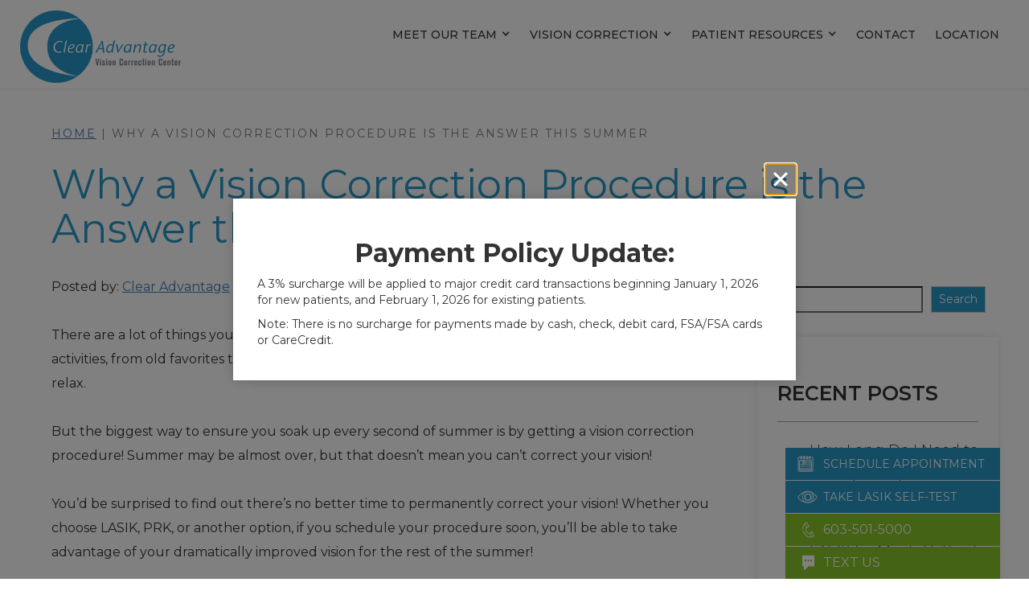

--- FILE ---
content_type: text/html; charset=UTF-8
request_url: https://www.clearadvantagelaser.com/2022/08/11/why-a-vision-correction-procedure-is-the-answer-this-summer/
body_size: 15042
content:
<!DOCTYPE html><html lang="en-US" dir="ltr" data-wf-page="618c30d9eb67208b730460a8" data-wf-site="61770e324061564eee93cd8b"><head> <!-- Glacial Google Tag Manager --> <script>(function(w,d,s,l,i){w[l]=w[l]||[];w[l].push({'gtm.start':
new Date().getTime(),event:'gtm.js'});var f=d.getElementsByTagName(s)[0],
j=d.createElement(s),dl=l!='dataLayer'?'&l='+l:'';j.async=true;j.src=
'https://www.googletagmanager.com/gtm.js?id='+i+dl;f.parentNode.insertBefore(j,f);
})(window,document,'script','dataLayer','GTM-W99HM4');</script> <!-- End Google Tag Manager --> <!-- I Heart Media Google Tag Manager --> <script>(function(w,d,s,l,i){w[l]=w[l]||[];w[l].push({'gtm.start':
new Date().getTime(),event:'gtm.js'});var f=d.getElementsByTagName(s)[0],
j=d.createElement(s),dl=l!='dataLayer'?'&l='+l:'';j.async=true;j.src=
'https://www.googletagmanager.com/gtm.js?id='+i+dl;f.parentNode.insertBefore(j,f);
})(window,document,'script','dataLayer','GTM-P358WC8');</script> <!-- End Google Tag Manager --> <!-- Google Tag Manager townsquareignite --> <script>(function(w,d,s,l,i){w[l]=w[l]||[];w[l].push({'gtm.start':
new Date().getTime(),event:'gtm.js'});var f=d.getElementsByTagName(s)[0],
j=d.createElement(s),dl=l!='dataLayer'?'&l='+l:'';j.async=true;j.src=
'https://www.googletagmanager.com/gtm.js?id='+i+dl;f.parentNode.insertBefore(j,f);
})(window,document,'script','dataLayer','GTM-PHLRJX5');</script> <!-- End Google Tag Manager --> <script type="application/ld+json">{
      "@context":"http://schema.org",
      "@type": ["MedicalOrganization"],
      "additionalType": 
        [
          "http://www.productontology.org/id/Ophthalmology",
          "http://www.productontology.org/id/Optometry",
		  "http://www.productontology.org/id/Eye_examination",
		  "http://www.productontology.org/id/Cataract_surgery",
		  "http://www.productontology.org/id/Cataract",
		  "http://www.productontology.org/id/LASIK",
		  "http://www.productontology.org/id/Intraocular_lens",
		  "http://www.productontology.org/id/Photorefractive_keratectomy",
		  "http://www.productontology.org/id/Keratoconus"
        ],  
      "@id":"https://www.clearadvantagelaser.com/",
	  "brand":{"name":["Clear Advantage Vision Correction Center"]},
      "name":["N. Timothy Peters, M.D.","Dwight Arvidson, O.D.","Christopher Turner, O.D.","Lauren McLoughlin, O.D."],	
      "url":"https://www.clearadvantagelaser.com/", 
      "logo":"https://www.clearadvantagelaser.com/wp-content/themes/glacial/images/Clear-Advantage.png",
      "image": "https://www.clearadvantagelaser.com/wp-content/themes/glacial/images/Clear-Advantage.png", 
      "description": "Clear Advantage Laser Center, located in Portsmouth, New Hampshire, is northern New England's leading LASIK eye surgery provider.",
      "telephone": "+1-603-501-5000",
      "contactPoint":
        [
          {
            "@type": "ContactPoint",
            "telephone": "+1-603-501-5000",
            "contactType": "customer service"
          }
        ],
      "location":
        [
          {
            "@type": ["MedicalClinic","MedicalOrganization"],
            "@id":"https://www.clearadvantagelaser.com/directions/",
            "url":"https://www.clearadvantagelaser.com/directions/", 
            "name":"Location",
            "image": "https://www.clearadvantagelaser.com/wp-content/themes/glacial/images/Clear-Advantage.png",
            "address":
              {
                "@type":"PostalAddress",
                "streetAddress": "155 Borthwick Avenue, Suite 200 East",
                "addressLocality": "Portsmouth",
                "addressRegion": "NH",
                "postalCode":"03801"
              },
            "openingHours": ["Mo 08:00-17:00", "Tu 08:00-17:00", "We 07:30-18:00", "Th 08:30-19:00", "Fr 08:00-17:00" ], 
			"priceRange":"$",
            "telephone":"+1-603-501-5000",
            "contactPoint":
              [
                {
                  "@type": "ContactPoint",
                  "telephone": "+1-603-501-5000",
                  "contactType": "customer service"
                }
              ],
            "hasMap" : "https://www.google.com/maps/place/Clear+Advantage+Vision+Correction+Center/@43.062327,-70.794063,15z/data=!4m5!3m4!1s0x0:0xcf6307002818f417!8m2!3d43.0620817!4d-70.7940716?hl=en-US",
            "medicalSpecialty" :
              [
                "LASIK Surgery",
                "Laser Vision Correction",
                "Eye Exams",
                "Eye Surgery",
				"Cataract Surgery",
				"Cornea Treatment",
				"Keratoconus Treatment"
              ],
            "availableService":
              [
                {
                  "@type": ["medicalSpecialty", "TherapeuticProcedure", "PhysicalTherapy" ],
                  "name": "LASIK",
                  "alternateName": "LASIK Eye Surgery",
                  "url": "https://www.clearadvantagelaser.com/lasik-center-portsmouth/"
                },
                {
                  "@type": ["medicalSpecialty", "TherapeuticProcedure", "PhysicalTherapy" ],
                  "name": "Vision Correction",
                  "alternateName": "Laser Vision Correction",
                  "url": "https://www.clearadvantagelaser.com/vision-correction-portsmouth/" 
                }				
              ] 
          }
        ],
      "sameAs":
        [
          "https://twitter.com/ClrAdvantageNH",
          "https://www.facebook.com/ClearAdvantageLaser",
		  "https://www.instagram.com/clearadvantagevision/",
		  "https://www.youtube.com/user/ClearAdvantageVision"
          ]
    },
    {
      "@context":"http://schema.org",
      "@type":"MedicalWebSite",
      "@id":"https://www.clearadvantagelaser.com/",
      "name":"Clear Advantage Vision Correction Center"
    }
  ]</script> <meta charset="utf-8"><meta content="width=device-width, initial-scale=1" name="viewport"><link href="https://cdn-12c7.kxcdn.com/images/clearadvantagelaser_com/favicon.jpg" rel="shortcut icon" type="image/x-icon"><link href="https://cdn-12c7.kxcdn.com/images/clearadvantagelaser_com/webclip.jpg" rel="apple-touch-icon"><meta name='robots' content='index, follow, max-image-preview:large, max-snippet:-1, max-video-preview:-1' /> <!-- This site is optimized with the Yoast SEO plugin v26.8 - https://yoast.com/product/yoast-seo-wordpress/ --><link media="all" href="https://www.clearadvantagelaser.com/wp-content/cache/autoptimize/css/autoptimize_740247aa73492fd589214e541c7bed66.css" rel="stylesheet"><title>Why a Vision Correction Procedure is the Answer this Summer | Clear Advantage</title><meta name="description" content=". Clear Advantage Vision Correction Center is the leading provider of eye care and LASIK in the Portsmouth area." /><link rel="canonical" href="https://www.clearadvantagelaser.com/2022/08/11/why-a-vision-correction-procedure-is-the-answer-this-summer/" /><meta property="og:locale" content="en_US" /><meta property="og:type" content="article" /><meta property="og:title" content="Why a Vision Correction Procedure is the Answer this Summer" /><meta property="og:description" content="Whether someone chooses LASIK, PRK, or another option, if they schedule a procedure soon, it means being able to take advantage of having dramatically improved vision for the rest of the summer. Keep reading to discover why a vision correction procedure is the answer this summer." /><meta property="og:url" content="https://www.clearadvantagelaser.com/2022/08/11/why-a-vision-correction-procedure-is-the-answer-this-summer/" /><meta property="og:site_name" content="Clear Advantage" /><meta property="article:published_time" content="2022-08-11T15:01:49+00:00" /><meta property="article:modified_time" content="2022-08-11T15:01:54+00:00" /><meta property="og:image" content="https://www.clearadvantagelaser.com/wp-content/uploads/shutterstock_1033322209-1.jpg" /><meta property="og:image:width" content="500" /><meta property="og:image:height" content="334" /><meta property="og:image:type" content="image/jpeg" /><meta name="author" content="glacialcontent" /><meta name="twitter:card" content="summary_large_image" /><meta name="twitter:label1" content="Written by" /><meta name="twitter:data1" content="glacialcontent" /><meta name="twitter:label2" content="Est. reading time" /><meta name="twitter:data2" content="6 minutes" /> <script type="application/ld+json" class="yoast-schema-graph">{"@context":"https://schema.org","@graph":[{"@type":"Article","@id":"https://www.clearadvantagelaser.com/2022/08/11/why-a-vision-correction-procedure-is-the-answer-this-summer/#article","isPartOf":{"@id":"https://www.clearadvantagelaser.com/2022/08/11/why-a-vision-correction-procedure-is-the-answer-this-summer/"},"author":{"name":"glacialcontent","@id":"https://www.clearadvantagelaser.com/#/schema/person/b037f376d262dfc343ab8421adfaf30b"},"headline":"Why a Vision Correction Procedure is the Answer this Summer","datePublished":"2022-08-11T15:01:49+00:00","dateModified":"2022-08-11T15:01:54+00:00","mainEntityOfPage":{"@id":"https://www.clearadvantagelaser.com/2022/08/11/why-a-vision-correction-procedure-is-the-answer-this-summer/"},"wordCount":1134,"publisher":{"@id":"https://www.clearadvantagelaser.com/#organization"},"image":{"@id":"https://www.clearadvantagelaser.com/2022/08/11/why-a-vision-correction-procedure-is-the-answer-this-summer/#primaryimage"},"thumbnailUrl":"https://www.clearadvantagelaser.com/wp-content/uploads/shutterstock_1033322209-1.jpg","articleSection":["Featured"],"inLanguage":"en-US"},{"@type":"WebPage","@id":"https://www.clearadvantagelaser.com/2022/08/11/why-a-vision-correction-procedure-is-the-answer-this-summer/","url":"https://www.clearadvantagelaser.com/2022/08/11/why-a-vision-correction-procedure-is-the-answer-this-summer/","name":"Why a Vision Correction Procedure is the Answer this Summer | Clear Advantage","isPartOf":{"@id":"https://www.clearadvantagelaser.com/#website"},"primaryImageOfPage":{"@id":"https://www.clearadvantagelaser.com/2022/08/11/why-a-vision-correction-procedure-is-the-answer-this-summer/#primaryimage"},"image":{"@id":"https://www.clearadvantagelaser.com/2022/08/11/why-a-vision-correction-procedure-is-the-answer-this-summer/#primaryimage"},"thumbnailUrl":"https://www.clearadvantagelaser.com/wp-content/uploads/shutterstock_1033322209-1.jpg","datePublished":"2022-08-11T15:01:49+00:00","dateModified":"2022-08-11T15:01:54+00:00","description":". Clear Advantage Vision Correction Center is the leading provider of eye care and LASIK in the Portsmouth area.","breadcrumb":{"@id":"https://www.clearadvantagelaser.com/2022/08/11/why-a-vision-correction-procedure-is-the-answer-this-summer/#breadcrumb"},"inLanguage":"en-US","potentialAction":[{"@type":"ReadAction","target":["https://www.clearadvantagelaser.com/2022/08/11/why-a-vision-correction-procedure-is-the-answer-this-summer/"]}]},{"@type":"ImageObject","inLanguage":"en-US","@id":"https://www.clearadvantagelaser.com/2022/08/11/why-a-vision-correction-procedure-is-the-answer-this-summer/#primaryimage","url":"https://www.clearadvantagelaser.com/wp-content/uploads/shutterstock_1033322209-1.jpg","contentUrl":"https://www.clearadvantagelaser.com/wp-content/uploads/shutterstock_1033322209-1.jpg","width":500,"height":334},{"@type":"BreadcrumbList","@id":"https://www.clearadvantagelaser.com/2022/08/11/why-a-vision-correction-procedure-is-the-answer-this-summer/#breadcrumb","itemListElement":[{"@type":"ListItem","position":1,"name":"Home","item":"https://www.clearadvantagelaser.com/"},{"@type":"ListItem","position":2,"name":"Why a Vision Correction Procedure is the Answer this Summer"}]},{"@type":"WebSite","@id":"https://www.clearadvantagelaser.com/#website","url":"https://www.clearadvantagelaser.com/","name":"Clear Advantage","description":"","publisher":{"@id":"https://www.clearadvantagelaser.com/#organization"},"potentialAction":[{"@type":"SearchAction","target":{"@type":"EntryPoint","urlTemplate":"https://www.clearadvantagelaser.com/?s={search_term_string}"},"query-input":{"@type":"PropertyValueSpecification","valueRequired":true,"valueName":"search_term_string"}}],"inLanguage":"en-US"},{"@type":"Organization","@id":"https://www.clearadvantagelaser.com/#organization","name":"Clear Advantage Vision Correction Center","url":"https://www.clearadvantagelaser.com/","logo":{"@type":"ImageObject","inLanguage":"en-US","@id":"https://www.clearadvantagelaser.com/#/schema/logo/image/","url":"https://www.clearadvantagelaser.com/wp-content/uploads/clear_advantage_logo.png","contentUrl":"https://www.clearadvantagelaser.com/wp-content/uploads/clear_advantage_logo.png","width":168,"height":76,"caption":"Clear Advantage Vision Correction Center"},"image":{"@id":"https://www.clearadvantagelaser.com/#/schema/logo/image/"}},{"@type":"Person","@id":"https://www.clearadvantagelaser.com/#/schema/person/b037f376d262dfc343ab8421adfaf30b","name":"glacialcontent","url":"https://www.clearadvantagelaser.com/author/glacialcontent/"}]}</script> <!-- / Yoast SEO plugin. --><link rel='dns-prefetch' href='//code.jquery.com' /><link rel='dns-prefetch' href='//ajax.googleapis.com' /><link rel="alternate" type="application/rss+xml" title="Clear Advantage &raquo; Why a Vision Correction Procedure is the Answer this Summer Comments Feed" href="https://www.clearadvantagelaser.com/2022/08/11/why-a-vision-correction-procedure-is-the-answer-this-summer/feed/" /><link rel="alternate" title="oEmbed (JSON)" type="application/json+oembed" href="https://www.clearadvantagelaser.com/wp-json/oembed/1.0/embed?url=https%3A%2F%2Fwww.clearadvantagelaser.com%2F2022%2F08%2F11%2Fwhy-a-vision-correction-procedure-is-the-answer-this-summer%2F" /><link rel="alternate" title="oEmbed (XML)" type="text/xml+oembed" href="https://www.clearadvantagelaser.com/wp-json/oembed/1.0/embed?url=https%3A%2F%2Fwww.clearadvantagelaser.com%2F2022%2F08%2F11%2Fwhy-a-vision-correction-procedure-is-the-answer-this-summer%2F&#038;format=xml" /> <script id="wpgmza_data-js-extra">var wpgmza_google_api_status = {"message":"Enqueued","code":"ENQUEUED"};
//# sourceURL=wpgmza_data-js-extra</script> <link rel="https://api.w.org/" href="https://www.clearadvantagelaser.com/wp-json/" /><link rel="alternate" title="JSON" type="application/json" href="https://www.clearadvantagelaser.com/wp-json/wp/v2/posts/2729" /><link rel="EditURI" type="application/rsd+xml" title="RSD" href="https://www.clearadvantagelaser.com/xmlrpc.php?rsd" /><link rel='shortlink' href='https://www.clearadvantagelaser.com/?p=2729' /> <script type="text/javascript">!function (o, c) {
            var n = c.documentElement, t = " w-mod-";
            n.className += t + "js", ("ontouchstart" in o || o.DocumentTouch && c instanceof DocumentTouch) && (n.className += t + "touch")
        }(window, document);</script><meta http-equiv="x-dns-prefetch-control" content="on"><link rel="dns-prefetch" href="//fonts.googleapis.com" /><link rel="dns-prefetch" href="//fonts.gstatic.com" /><link rel="dns-prefetch" href="//ajax.googleapis.com" /><link rel="dns-prefetch" href="//apis.google.com" /><link rel="dns-prefetch" href="//google-analytics.com" /><link rel="dns-prefetch" href="//www.google-analytics.com" /><link rel="dns-prefetch" href="//ssl.google-analytics.com" /><link rel="dns-prefetch" href="//youtube.com" /><link rel="dns-prefetch" href="//api.pinterest.com" /><link rel="dns-prefetch" href="//connect.facebook.net" /><link rel="dns-prefetch" href="//platform.twitter.com" /><link rel="dns-prefetch" href="//syndication.twitter.com" /><link rel="dns-prefetch" href="//syndication.twitter.com" /><link rel="dns-prefetch" href="//platform.instagram.com" /><link rel="dns-prefetch" href="//s.gravatar.com" /><link rel="dns-prefetch" href="//s0.wp.com" /><link rel="dns-prefetch" href="//cdn.userway.org/" /><link rel="dns-prefetch" href="//stats.wp.com" /> <!-- Global site tag (gtag.js) - Google Ads: 949510452 --> <script async src="https://www.googletagmanager.com/gtag/js?id=AW-949510452"></script> <script>window.dataLayer = window.dataLayer || [];
  function gtag(){dataLayer.push(arguments);}
  gtag('js', new Date());

  gtag('config', 'AW-949510452');</script> <!--  End Global site tag (gtag.js) - Google Ads: 949510452 --> <!-- Google Tag Manager (noscript) townsquare media --> <noscript><iframe src="https://www.googletagmanager.com/ns.html?id=GTM-PHLRJX5"
height="0" width="0" style="display:none;visibility:hidden"></iframe></noscript> <!-- End Google Tag Manager (noscript) --> <!-- Call Tracking --> <script>gtag('config', 'AW-949510452/4gRECNjA-nYQtMLhxAM', {
    'phone_conversion_number': '603-501-5000'
  });</script> <!-- End Call Tracking --> <!-- Domain Verification Code --><meta name="facebook-domain-verification" content="4kdv0qke0ql2xlt9semy6n0uga6etz" /> <!-- End Domain Verification Code --> <!-- Meta Pixel Code --> <script>!function(f,b,e,v,n,t,s)
{if(f.fbq)return;n=f.fbq=function(){n.callMethod?
n.callMethod.apply(n,arguments):n.queue.push(arguments)};
if(!f._fbq)f._fbq=n;n.push=n;n.loaded=!0;n.version='2.0';
n.queue=[];t=b.createElement(e);t.async=!0;
t.src=v;s=b.getElementsByTagName(e)[0];
s.parentNode.insertBefore(t,s)}(window, document,'script',
'https://connect.facebook.net/en_US/fbevents.js');
fbq('init', '1626096907699015');
fbq('track', 'PageView');</script> <noscript><img height="1" width="1" style="display:none"
src="https://www.facebook.com/tr?id=1626096907699015&ev=PageView&noscript=1"
/></noscript> <!-- End Meta Pixel Code --></head><body class="wp-singular post-template-default single single-post postid-2729 single-format-standard wp-theme-glacial body"> <!-- Glacial Google Tag Manager (noscript) --> <noscript><iframe src="https://www.googletagmanager.com/ns.html?id=GTM-W99HM4"
height="0" width="0" style="display:none;visibility:hidden"></iframe></noscript> <!-- End Google Tag Manager (noscript) --> <!-- I Heart Media Google Tag Manager (noscript) --> <noscript><iframe src="https://www.googletagmanager.com/ns.html?id=GTM-P358WC8"
height="0" width="0" style="display:none;visibility:hidden"></iframe></noscript> <!-- End Google Tag Manager (noscript) --><div id="top"></div> <!-- Home Nav --><div data-animation="default" data-collapse="medium" data-duration="400" data-easing="ease" data-easing2="ease" role="banner" class="navbar w-nav home-nav"><div class="mobile-icon-buttons"> <a href="https://v2.mdprospects.com/online_consult/book.php?gmid=24996.5370.75" target="_blank" rel="nofollow" class="icon-button w-inline-block" title="Click to Access Our Appointment Scheduler - Opens in a New Tab"><img src="https://cdn-12c7.kxcdn.com/images/clearadvantagelaser_com/calendar-icon.png" loading="lazy" alt="Calendar Icon" class="image-16"></a> <a href="https://www.clearadvantagelaser.com/lasik-center-portsmouth/am-i-a-candidate/" class="icon-button w-inline-block" title="Click to Access Our LASIK Self-Test"><img src="https://cdn-12c7.kxcdn.com/images/clearadvantagelaser_com/eye-icon.png" loading="lazy" alt="Eye Icon" class="image-14"></a> <a href="https://www.clearadvantagelaser.com/ophthalmologist-portsmouth/" class="icon-button w-inline-block" title="Click to Learn More About Our Direction"><img src="https://cdn-12c7.kxcdn.com/images/clearadvantagelaser_com/location.png" loading="lazy" alt="Map Pin Icon" class="image-15"></a></div><div class="top-nav"> <a href="https://v2.mdprospects.com/online_consult/book.php?gmid=24996.5370.75" target="_blank" rel="nofollow" class="top-buttons" title="Click to Access Our Appointment Scheduler - Opens in a New Tab"><img src="https://cdn-12c7.kxcdn.com/images/clearadvantagelaser_com/calendar-icon.png" loading="lazy" alt="Calendar Icon" class="image-13"><div>Schedule Appointment</div> </a> <a href="https://www.clearadvantagelaser.com/lasik-center-portsmouth/am-i-a-candidate/" class="top-buttons" title="Click to Access Our LASIK Self-Test"><img src="https://cdn-12c7.kxcdn.com/images/clearadvantagelaser_com/eye-icon.png" loading="lazy" alt="Eye Icon" class="image-12"><div>Take LASIK SElf-Test</div> </a> <a href="tel:16035015000" class="top-buttons gr" title="Click to Call 603-501-5000"><img src="https://cdn-12c7.kxcdn.com/images/clearadvantagelaser_com/phone-icon.png" loading="lazy" alt="" class="image-11"><div>603-501-5000</div> </a> <a href="tel:16033162704" class="top-buttons gr" title="Click to Text 603-316-2704"><img src="https://www.clearadvantagelaser.com/wp-content/themes/glacial/images/text-icon.png" loading="lazy" alt="" class="image-11"><div>Text Us</div> </a></div><div class="nav-div"> <a href="https://www.clearadvantagelaser.com" class="brand w-nav-brand" title="Clear Advantage - Click For the Homepage"><img src="https://cdn-12c7.kxcdn.com/images/clearadvantagelaser_com/Clear-AdvantageReverse.png" loading="lazy" sizes="(max-width: 479px) 120px, (max-width: 767px) 140px, (max-width: 991px) 150px, 200px" srcset="https://cdn-12c7.kxcdn.com/images/clearadvantagelaser_com/Clear-AdvantageReverse-p-500.png 500w, https://cdn-12c7.kxcdn.com/images/clearadvantagelaser_com/Clear-AdvantageReverse.png 650w" alt="Clear Advantage Logo"></a><nav role="navigation" class="nav-menu w-nav-menu" id="navigation"><div class="menu-primary-navigation-container"><ul id="menu-primary-navigation" class="menu"><li id="menu-item-3421" class="menu-item menu-item-type-custom menu-item-object-custom menu-item-has-children menu-item-3421"><a href="#" tabindex="0 ">Meet Our Team</a><ul class="sub-menu"><li id="menu-item-2318" class="menu-item menu-item-type-post_type menu-item-object-page menu-item-has-children menu-item-2318"><a href="https://www.clearadvantagelaser.com/eye-doctor-portsmouth/" tabindex="0 ">Meet the Doctors</a><ul class="sub-menu"><li id="menu-item-2322" class="menu-item menu-item-type-post_type menu-item-object-page menu-item-2322"><a href="https://www.clearadvantagelaser.com/eye-doctor-portsmouth/dr-n-timothy-peters-md/" title="N. Timothy Peters, MD" tabindex="0 ">N. Timothy Peters, M.D.</a></li><li id="menu-item-2694" class="menu-item menu-item-type-post_type menu-item-object-page menu-item-2694"><a href="https://www.clearadvantagelaser.com/eye-doctor-portsmouth/jennifer-ling-md/" tabindex="0 ">Jennifer Ling, M.D.</a></li><li id="menu-item-2321" class="menu-item menu-item-type-post_type menu-item-object-page menu-item-2321"><a href="https://www.clearadvantagelaser.com/eye-doctor-portsmouth/dr-christopher-j-turner-od/" title="Christopher Turner, OD" tabindex="0 ">Christopher Turner, O.D.</a></li><li id="menu-item-2320" class="menu-item menu-item-type-post_type menu-item-object-page menu-item-2320"><a href="https://www.clearadvantagelaser.com/eye-doctor-portsmouth/dr-lauren-mcloughlin-od/" title="Lauren McLoughlin, OD" tabindex="0 ">Lauren McLoughlin, O.D.</a></li><li id="menu-item-2339" class="menu-item menu-item-type-post_type menu-item-object-page menu-item-2339"><a href="https://www.clearadvantagelaser.com/eye-doctor-portsmouth/dwight-arvidson-od/" tabindex="0 ">Dwight Arvidson, O.D.</a></li></ul></li><li id="menu-item-3420" class="menu-item menu-item-type-post_type menu-item-object-page menu-item-3420"><a href="https://www.clearadvantagelaser.com/meet-our-staff/" tabindex="0 ">Meet Our Staff</a></li></ul></li><li id="menu-item-2357" class="menu-item menu-item-type-post_type menu-item-object-page menu-item-has-children menu-item-2357"><a href="https://www.clearadvantagelaser.com/vision-correction-portsmouth/" tabindex="0 ">Vision Correction</a><ul class="sub-menu"><li id="menu-item-2317" class="menu-item menu-item-type-post_type menu-item-object-page menu-item-2317"><a href="https://www.clearadvantagelaser.com/lasik-center-portsmouth/" tabindex="0 ">LASIK</a></li><li id="menu-item-3363" class="menu-item menu-item-type-post_type menu-item-object-page menu-item-3363"><a href="https://www.clearadvantagelaser.com/refractive-lens-exchange-portsmouth/" tabindex="0 ">Refractive Lens Exchange</a></li><li id="menu-item-2325" class="menu-item menu-item-type-post_type menu-item-object-page menu-item-2325"><a href="https://www.clearadvantagelaser.com/evo-icl-portsmouth/" title="EVO / Visian ICL" tabindex="0 ">EVO ICL</a></li><li id="menu-item-2361" class="menu-item menu-item-type-post_type menu-item-object-page menu-item-2361"><a href="https://www.clearadvantagelaser.com/vision-correction-portsmouth/keratoconus-treatment/" tabindex="0 ">Keratoconus Treatment</a></li><li id="menu-item-2326" class="menu-item menu-item-type-post_type menu-item-object-page menu-item-2326"><a href="https://www.clearadvantagelaser.com/vision-correction-portsmouth/prk/" tabindex="0 ">PRK</a></li><li id="menu-item-2327" class="menu-item menu-item-type-post_type menu-item-object-page menu-item-2327"><a href="https://www.clearadvantagelaser.com/lasik-center-portsmouth/bladeless-lasik/" tabindex="0 ">Bladeless LASIK</a></li><li id="menu-item-2336" class="menu-item menu-item-type-post_type menu-item-object-page menu-item-2336"><a href="https://www.clearadvantagelaser.com/lasik-center-portsmouth/lasik-technology/" tabindex="0 ">LASIK Technology</a></li><li id="menu-item-2324" class="menu-item menu-item-type-post_type menu-item-object-page menu-item-2324"><a href="https://www.clearadvantagelaser.com/lasik-center-portsmouth/schedule-an-appointment/" title="Schedule an Appointment" tabindex="0 ">Schedule a LASIK or EVO ICL Evaluation Appointment</a></li><li id="menu-item-2323" class="menu-item menu-item-type-post_type menu-item-object-page menu-item-2323"><a href="https://www.clearadvantagelaser.com/lasik-center-portsmouth/am-i-a-candidate/" tabindex="0 ">Am I a Candidate?</a></li><li id="menu-item-2351" class="menu-item menu-item-type-post_type menu-item-object-page menu-item-2351"><a href="https://www.clearadvantagelaser.com/lasik-center-portsmouth/request-lasik-pricing/" tabindex="0 ">Request LASIK Pricing</a></li></ul></li><li id="menu-item-2316" class="menu-item menu-item-type-post_type menu-item-object-page menu-item-has-children menu-item-2316"><a href="https://www.clearadvantagelaser.com/patient-resources/" tabindex="0 ">Patient Resources</a><ul class="sub-menu"><li id="menu-item-2315" class="menu-item menu-item-type-post_type menu-item-object-page menu-item-2315"><a href="https://www.clearadvantagelaser.com/about-your-eyes/" tabindex="0 ">About Your Eyes</a></li><li id="menu-item-2331" class="menu-item menu-item-type-post_type menu-item-object-page menu-item-2331"><a href="https://www.clearadvantagelaser.com/patient-resources/patient-forms/" tabindex="0 ">Patient Forms</a></li><li id="menu-item-2330" class="menu-item menu-item-type-post_type menu-item-object-page menu-item-2330"><a href="https://www.clearadvantagelaser.com/patient-resources/financing/" tabindex="0 ">Financing</a></li><li id="menu-item-2333" class="menu-item menu-item-type-post_type menu-item-object-page menu-item-2333"><a href="https://www.clearadvantagelaser.com/patient-resources/testimonials/" tabindex="0 ">Testimonials</a></li><li id="menu-item-2332" class="menu-item menu-item-type-post_type menu-item-object-page menu-item-2332"><a href="https://www.clearadvantagelaser.com/patient-resources/referring-doctors/" tabindex="0 ">Referring Doctors</a></li><li id="menu-item-2329" class="menu-item menu-item-type-post_type menu-item-object-page menu-item-2329"><a href="https://www.clearadvantagelaser.com/faqs/" title="FAQ&#8217;s" tabindex="0 ">FAQ’s</a></li><li id="menu-item-3246" class="menu-item menu-item-type-post_type menu-item-object-page menu-item-3246"><a href="https://www.clearadvantagelaser.com/hotel-discounts/" tabindex="0 ">Hotel Discounts</a></li><li id="menu-item-2328" class="menu-item menu-item-type-post_type menu-item-object-page menu-item-2328"><a href="https://www.clearadvantagelaser.com/patient-resources/blog/" tabindex="0 ">Blog</a></li></ul></li><li id="menu-item-2313" class="menu-item menu-item-type-post_type menu-item-object-page menu-item-2313"><a href="https://www.clearadvantagelaser.com/contact-us/" tabindex="0 ">Contact</a></li><li id="menu-item-2314" class="menu-item menu-item-type-post_type menu-item-object-page menu-item-2314"><a href="https://www.clearadvantagelaser.com/ophthalmologist-portsmouth/" title="Locations" tabindex="0 ">Location</a></li></ul></div></nav><div class="menu-button-2 w-nav-button"><div class="icon-3 w-icon-nav-menu"></div></div></div></div><div data-animation="default" data-collapse="medium" data-duration="400" data-easing="ease" data-easing2="ease" role="banner" class="navbar-2 w-nav"><div class="mobile-icon-buttons"> <a href="https://v2.mdprospects.com/online_consult/book.php?gmid=24996.5370.75" class="icon-button dd w-inline-block"><img src="https://cdn-12c7.kxcdn.com/images/clearadvantagelaser_com/calendar-icon.png" loading="lazy" alt="Calendar Icon" class="image-16"></a> <a href="https://www.clearadvantagelaser.com/lasik-center-portsmouth/am-i-a-candidate/" class="icon-button dd w-inline-block"><img src="https://cdn-12c7.kxcdn.com/images/clearadvantagelaser_com/eye-icon.png" loading="lazy" alt="Eye Icon" class="image-14"></a> <a href="https://www.clearadvantagelaser.com/ophthalmologist-portsmouth/" class="icon-button dd w-inline-block"><img src="https://cdn-12c7.kxcdn.com/images/clearadvantagelaser_com/location.png" loading="lazy" alt="Map Pin Icon" class="image-15"></a></div><div class="nav-div"> <a href="https://www.clearadvantagelaser.com" class="brand w-nav-brand" title="Clear Advantage - Click For the Homepage"><img src="https://cdn-12c7.kxcdn.com/images/clearadvantagelaser_com/Clear-Advantage.png" loading="lazy" alt="Clear Advantage Logo"></a><nav role="navigation" class="nav-menu w-nav-menu" id="navigation"><div class="menu-primary-navigation-container"><ul id="menu-primary-navigation-1" class="menu"><li class="menu-item menu-item-type-custom menu-item-object-custom menu-item-has-children menu-item-3421"><a href="#" tabindex="0 ">Meet Our Team</a><ul class="sub-menu"><li class="menu-item menu-item-type-post_type menu-item-object-page menu-item-has-children menu-item-2318"><a href="https://www.clearadvantagelaser.com/eye-doctor-portsmouth/" tabindex="0 ">Meet the Doctors</a><ul class="sub-menu"><li class="menu-item menu-item-type-post_type menu-item-object-page menu-item-2322"><a href="https://www.clearadvantagelaser.com/eye-doctor-portsmouth/dr-n-timothy-peters-md/" title="N. Timothy Peters, MD" tabindex="0 ">N. Timothy Peters, M.D.</a></li><li class="menu-item menu-item-type-post_type menu-item-object-page menu-item-2694"><a href="https://www.clearadvantagelaser.com/eye-doctor-portsmouth/jennifer-ling-md/" tabindex="0 ">Jennifer Ling, M.D.</a></li><li class="menu-item menu-item-type-post_type menu-item-object-page menu-item-2321"><a href="https://www.clearadvantagelaser.com/eye-doctor-portsmouth/dr-christopher-j-turner-od/" title="Christopher Turner, OD" tabindex="0 ">Christopher Turner, O.D.</a></li><li class="menu-item menu-item-type-post_type menu-item-object-page menu-item-2320"><a href="https://www.clearadvantagelaser.com/eye-doctor-portsmouth/dr-lauren-mcloughlin-od/" title="Lauren McLoughlin, OD" tabindex="0 ">Lauren McLoughlin, O.D.</a></li><li class="menu-item menu-item-type-post_type menu-item-object-page menu-item-2339"><a href="https://www.clearadvantagelaser.com/eye-doctor-portsmouth/dwight-arvidson-od/" tabindex="0 ">Dwight Arvidson, O.D.</a></li></ul></li><li class="menu-item menu-item-type-post_type menu-item-object-page menu-item-3420"><a href="https://www.clearadvantagelaser.com/meet-our-staff/" tabindex="0 ">Meet Our Staff</a></li></ul></li><li class="menu-item menu-item-type-post_type menu-item-object-page menu-item-has-children menu-item-2357"><a href="https://www.clearadvantagelaser.com/vision-correction-portsmouth/" tabindex="0 ">Vision Correction</a><ul class="sub-menu"><li class="menu-item menu-item-type-post_type menu-item-object-page menu-item-2317"><a href="https://www.clearadvantagelaser.com/lasik-center-portsmouth/" tabindex="0 ">LASIK</a></li><li class="menu-item menu-item-type-post_type menu-item-object-page menu-item-3363"><a href="https://www.clearadvantagelaser.com/refractive-lens-exchange-portsmouth/" tabindex="0 ">Refractive Lens Exchange</a></li><li class="menu-item menu-item-type-post_type menu-item-object-page menu-item-2325"><a href="https://www.clearadvantagelaser.com/evo-icl-portsmouth/" title="EVO / Visian ICL" tabindex="0 ">EVO ICL</a></li><li class="menu-item menu-item-type-post_type menu-item-object-page menu-item-2361"><a href="https://www.clearadvantagelaser.com/vision-correction-portsmouth/keratoconus-treatment/" tabindex="0 ">Keratoconus Treatment</a></li><li class="menu-item menu-item-type-post_type menu-item-object-page menu-item-2326"><a href="https://www.clearadvantagelaser.com/vision-correction-portsmouth/prk/" tabindex="0 ">PRK</a></li><li class="menu-item menu-item-type-post_type menu-item-object-page menu-item-2327"><a href="https://www.clearadvantagelaser.com/lasik-center-portsmouth/bladeless-lasik/" tabindex="0 ">Bladeless LASIK</a></li><li class="menu-item menu-item-type-post_type menu-item-object-page menu-item-2336"><a href="https://www.clearadvantagelaser.com/lasik-center-portsmouth/lasik-technology/" tabindex="0 ">LASIK Technology</a></li><li class="menu-item menu-item-type-post_type menu-item-object-page menu-item-2324"><a href="https://www.clearadvantagelaser.com/lasik-center-portsmouth/schedule-an-appointment/" title="Schedule an Appointment" tabindex="0 ">Schedule a LASIK or EVO ICL Evaluation Appointment</a></li><li class="menu-item menu-item-type-post_type menu-item-object-page menu-item-2323"><a href="https://www.clearadvantagelaser.com/lasik-center-portsmouth/am-i-a-candidate/" tabindex="0 ">Am I a Candidate?</a></li><li class="menu-item menu-item-type-post_type menu-item-object-page menu-item-2351"><a href="https://www.clearadvantagelaser.com/lasik-center-portsmouth/request-lasik-pricing/" tabindex="0 ">Request LASIK Pricing</a></li></ul></li><li class="menu-item menu-item-type-post_type menu-item-object-page menu-item-has-children menu-item-2316"><a href="https://www.clearadvantagelaser.com/patient-resources/" tabindex="0 ">Patient Resources</a><ul class="sub-menu"><li class="menu-item menu-item-type-post_type menu-item-object-page menu-item-2315"><a href="https://www.clearadvantagelaser.com/about-your-eyes/" tabindex="0 ">About Your Eyes</a></li><li class="menu-item menu-item-type-post_type menu-item-object-page menu-item-2331"><a href="https://www.clearadvantagelaser.com/patient-resources/patient-forms/" tabindex="0 ">Patient Forms</a></li><li class="menu-item menu-item-type-post_type menu-item-object-page menu-item-2330"><a href="https://www.clearadvantagelaser.com/patient-resources/financing/" tabindex="0 ">Financing</a></li><li class="menu-item menu-item-type-post_type menu-item-object-page menu-item-2333"><a href="https://www.clearadvantagelaser.com/patient-resources/testimonials/" tabindex="0 ">Testimonials</a></li><li class="menu-item menu-item-type-post_type menu-item-object-page menu-item-2332"><a href="https://www.clearadvantagelaser.com/patient-resources/referring-doctors/" tabindex="0 ">Referring Doctors</a></li><li class="menu-item menu-item-type-post_type menu-item-object-page menu-item-2329"><a href="https://www.clearadvantagelaser.com/faqs/" title="FAQ&#8217;s" tabindex="0 ">FAQ’s</a></li><li class="menu-item menu-item-type-post_type menu-item-object-page menu-item-3246"><a href="https://www.clearadvantagelaser.com/hotel-discounts/" tabindex="0 ">Hotel Discounts</a></li><li class="menu-item menu-item-type-post_type menu-item-object-page menu-item-2328"><a href="https://www.clearadvantagelaser.com/patient-resources/blog/" tabindex="0 ">Blog</a></li></ul></li><li class="menu-item menu-item-type-post_type menu-item-object-page menu-item-2313"><a href="https://www.clearadvantagelaser.com/contact-us/" tabindex="0 ">Contact</a></li><li class="menu-item menu-item-type-post_type menu-item-object-page menu-item-2314"><a href="https://www.clearadvantagelaser.com/ophthalmologist-portsmouth/" title="Locations" tabindex="0 ">Location</a></li></ul></div></nav><div class="menu-button w-nav-button"><div class="icon-4 w-icon-nav-menu"></div></div></div></div><main><div class="standard-inner-wrapper entry"><p id="breadcrumbs"><span><span><a href="https://www.clearadvantagelaser.com/">Home</a></span> | <span class="breadcrumb_last" aria-current="page">Why a Vision Correction Procedure is the Answer this Summer</span></span></p><h1>Why a Vision Correction Procedure is the Answer this Summer</h1><div class="flex-wrapper"><div class="main-content entry"><p>Posted by: <a href="https://www.clearadvantagelaser.com/why-a-vision-correction-procedure-is-the-answer-this-summer/"> Clear Advantage</a> in <a href="https://www.clearadvantagelaser.com/category/featured/" rel="category tag">Featured</a> on August 11, 2022</p><p>There are a lot of things you can do to make your summer more enjoyable. You can plan exciting activities, from old favorites to new ones you&#8217;ve wanted to try. You can take some much-needed time to relax.</p><p>But the biggest way to ensure you soak up every second of summer is by getting a vision correction procedure! Summer may be almost over, but that doesn&#8217;t mean you can&#8217;t correct your vision!</p><p>You&#8217;d be surprised to find out there&#8217;s no better time to permanently correct your vision! Whether you choose LASIK, PRK, or another option, if you schedule your procedure soon, you&#8217;ll be able to take advantage of your dramatically improved vision for the rest of the summer!</p><p>Keep reading to discover why a <a href="https://www.clearadvantagelaser.com/vision-correction-portsmouth/" target="_blank" rel="noreferrer noopener">vision correction procedure</a> is the answer this summer!</p> <span id="more-2729"></span><h3 class="wp-block-heading">1. It Saves You Time</h3><div class="wp-block-image"><figure class="alignleft size-medium"><img fetchpriority="high" decoding="async" width="300" height="200" src="https://www.clearadvantagelaser.com/wp-content/uploads/shutterstock_1027754137-300x200.jpg" alt="" class="wp-image-2731" srcset="https://www.clearadvantagelaser.com/wp-content/uploads/shutterstock_1027754137-300x200.jpg 300w, https://www.clearadvantagelaser.com/wp-content/uploads/shutterstock_1027754137-270x180.jpg 270w, https://www.clearadvantagelaser.com/wp-content/uploads/shutterstock_1027754137.jpg 500w" sizes="(max-width: 300px) 100vw, 300px" /></figure></div><p>Time is precious, so why don&#8217;t you give yourself some back by getting your vision corrected? No matter how you like to spend your summer days, everyone wishes the warmer weather and fun in the sun could stick around for good.</p><p>That&#8217;s all the more reason to make the most of the summer while it&#8217;s here. Glasses and contacts are time thieves.</p><p>Sure, it may seem a bit extreme, but there are plenty of ways that your visual aids eat up your precious time daily. Consider, for a moment, all the little moments you spend on glasses and contact lenses every day.</p><p>You have to clean off your glasses because they get smudged with fingerprints and dirt. If you wear contacts, you have to put them in and take them out.</p><p>You also have to deal with remembering to reorder contact lens solution and even make sure you have enough contacts on hand. Now think about all the time you spend doing these things.</p><p>A minute here, five minutes there, all adds up quickly. What if you could get back an hour of your day and no longer worry about your visual aids?</p><p>You can make these fantasies your reality when you choose a vision correction procedure like LASIK. Getting LASIK only takes 30 minutes or less to complete.</p><p>Once you&#8217;ve corrected your vision and said so long to your refractive errors, you can take back your time. Undergoing a short vision correction procedure will allow you to save many hours in the future.</p><p>Not only will this affect your summer, but it will positively impact you for years to come!</p><h3 class="wp-block-heading">2. It Saves You Money</h3><p>It may seem like a vision correction procedure is the expensive way to go, but it&#8217;s not. What if you no longer had to spend money on your visual aids and the necessary accessories that go with them?</p><p>What many people are not aware of is that correcting your vision winds up being more affordable than a lifetime of wearing glasses or contacts. Who wouldn&#8217;t want to save money?</p><div class="wp-block-image"><figure class="aligncenter size-medium"><img decoding="async" width="300" height="200" src="https://www.clearadvantagelaser.com/wp-content/uploads/shutterstock_2002380617-1-300x200.jpg" alt="" class="wp-image-2732" srcset="https://www.clearadvantagelaser.com/wp-content/uploads/shutterstock_2002380617-1-300x200.jpg 300w, https://www.clearadvantagelaser.com/wp-content/uploads/shutterstock_2002380617-1-270x180.jpg 270w, https://www.clearadvantagelaser.com/wp-content/uploads/shutterstock_2002380617-1.jpg 500w" sizes="(max-width: 300px) 100vw, 300px" /></figure></div><p>Wearing glasses and contact lenses is all about maintenance. Between the money you spend on frames and having to order new contacts, it can feel like you&#8217;re spending all your funds on your visual aids.</p><p>The problem is that it seems like this is the only way to keep seeing clearly. But it&#8217;s not! You can see clearly and achieve visual freedom if you choose to have a vision correction procedure—bye-bye glasses and contact lenses.</p><p>Wouldn&#8217;t you like to no longer depend on prescription sunglasses when you want to have a little fun in the sun? Once you correct your vision, you won&#8217;t have to deal with the hassles and expenses of prescription glasses and contact lenses any longer.</p><p>Vision correction is a one-time investment that pays dividends for years to come. Correcting your refractive errors also helps you have more money for what you want, whether that&#8217;s a new grill, going on vacation, or saving a little extra.</p><h3 class="wp-block-heading">3. You Can See the Summer Better than Ever Before</h3><p>There&#8217;s simply nothing like summer. The warmer, balmier season is a sight to see, from sunsets over the ocean to picture-perfect spots by the pool.</p><div class="wp-block-image"><figure class="alignright is-resized"><img decoding="async" src="https://media1.giphy.com/media/xT5LMJI4lw1KGqsZeE/giphy.gif?cid=790b76111c21447e2b42b2d34554bf3566bebedfb76296ef&amp;rid=giphy.gif&amp;ct=g" alt="Sunbathing GIF by The Hills" width="338" height="193"/></figure></div><p>Your vision may improve when you wear glasses and contact lenses, but wouldn&#8217;t you like not to need them anymore?</p><p>Things like LASIK and the EVO Visian ICL can give you better vision than you achieved wearing glasses or contact lenses. These visual aids can only correct your eyesight so much.</p><p>Vision correction procedures improve your vision beyond what only visual aids could accomplish. That means sharper, clearer vision and the likelihood of achieving 20/20 vision or better.</p><p>These procedures also ensure that you don&#8217;t have to choose between clear vision and going into the water. From pools to beaches, water and visual aids don&#8217;t go together.</p><p>After correcting your vision, you can make a splash and see clearly, whether you want to spend the day swimming, surfing, or going to a water park.</p><h3 class="wp-block-heading">4. You Deserve Visual Freedom for Summertime Activities</h3><div class="wp-block-image"><figure class="alignleft size-medium"><img loading="lazy" decoding="async" width="300" height="200" src="https://www.clearadvantagelaser.com/wp-content/uploads/shutterstock_1033322209-1-300x200.jpg" alt="" class="wp-image-2735" srcset="https://www.clearadvantagelaser.com/wp-content/uploads/shutterstock_1033322209-1-300x200.jpg 300w, https://www.clearadvantagelaser.com/wp-content/uploads/shutterstock_1033322209-1-270x180.jpg 270w, https://www.clearadvantagelaser.com/wp-content/uploads/shutterstock_1033322209-1.jpg 500w" sizes="auto, (max-width: 300px) 100vw, 300px" /></figure></div><p>Glasses and contacts can be inconvenient no matter what you&#8217;re doing. When you add summertime activities into the mix, they can become downright annoying and frustrating.</p><p>When you go sailing, bike riding, kayaking, or partake in any other summer activity, you create memories that last a lifetime. The last thing you want to remember is how you were worried about your glasses flying off or how the wind was drying out your contacts.</p><p>Let&#8217;s face it: most summer activities are not glasses or contact-friendly. Wouldn&#8217;t you rather take your summertime activities to the next level by achieving visual freedom?</p><p>The summer is supposed to be a time of fun and relaxation. When you get your vision corrected, you can have a blast without having to make special accommodations for your eyes.</p><h3 class="wp-block-heading">5. You Can Take a Trip Without the Fuss of Visual Aids</h3><div class="wp-block-image"><figure class="alignright size-medium"><img loading="lazy" decoding="async" width="300" height="196" src="https://www.clearadvantagelaser.com/wp-content/uploads/shutterstock_1163978302-300x196.jpg" alt="" class="wp-image-2736" srcset="https://www.clearadvantagelaser.com/wp-content/uploads/shutterstock_1163978302-300x196.jpg 300w, https://www.clearadvantagelaser.com/wp-content/uploads/shutterstock_1163978302-270x176.jpg 270w, https://www.clearadvantagelaser.com/wp-content/uploads/shutterstock_1163978302.jpg 500w" sizes="auto, (max-width: 300px) 100vw, 300px" /></figure></div><p>Whether you&#8217;re planning a weekend at the beach, a getaway halfway across the world, or a camping trip, there&#8217;s a lot you have to pack. Before you know it, finding space for your spare pair of glasses or your daily contacts and cleaner becomes almost impossible.</p><p>When you rely on glasses or contacts to see, you always have to lug extra things around with you. It&#8217;s easy for them to become damaged or lost in transit. That&#8217;s the opposite of convenience!</p><p>After getting your vision corrected, you can look forward to vacations and trips that no longer involve frantically packing your visual aids. With vision correction, you&#8217;re one step closer to your perfect trip.</p><p>Does vision correction sound like the answer you&#8217;ve been looking for? There&#8217;s still plenty of time to permanently correct your refractive errors and enjoy improved vision this summer.</p><p>Find out if a vision correction procedure like LASIK is right for you by <a href="https://www.clearadvantagelaser.com/lasik-center-portsmouth/schedule-an-appointment/" target="_blank" rel="noreferrer noopener">scheduling your consultation</a> at Clear Advantage Vision Correction Center in Portsmouth, NH, today!</p><hr><nav class="navigation post-navigation" aria-label="Other Posts"><h2 class="screen-reader-text">Other Posts</h2><div class="nav-links"><div class="nav-previous"><a href="https://www.clearadvantagelaser.com/2022/07/20/how-do-i-know-if-im-a-good-lasik-candidate/" rel="prev"><< How Do I Know if I&#8217;m a Good LASIK Candidate?</a></div><div class="nav-next"><a href="https://www.clearadvantagelaser.com/2022/09/12/how-long-does-it-take-to-recover-from-lasik/" rel="next">How Long Does it Take to Recover from LASIK? >></a></div></div></nav></div><aside><div class="side-nav-2"><div class="related-topics-div"><div><form role="search" method="get" action="https://www.clearadvantagelaser.com/" class="wp-block-search__button-outside wp-block-search__text-button wp-block-search"    ><label class="wp-block-search__label" for="wp-block-search__input-1" >Search</label><div class="wp-block-search__inside-wrapper" ><input class="wp-block-search__input" id="wp-block-search__input-1" placeholder="" value="" type="search" name="s" required /><button aria-label="Search" class="wp-block-search__button wp-element-button" type="submit" >Search</button></div></form></div><div><div class="wp-block-group"><div class="wp-block-group__inner-container is-layout-flow wp-block-group-is-layout-flow"><h2 class="wp-block-heading">Recent Posts</h2><ul class="wp-block-latest-posts__list wp-block-latest-posts"><li><a class="wp-block-latest-posts__post-title" href="https://www.clearadvantagelaser.com/2026/01/14/how-long-do-i-need-to-use-eye-drops-after-lasik/">How Long Do I Need to Use Eye Drops After LASIK?</a></li><li><a class="wp-block-latest-posts__post-title" href="https://www.clearadvantagelaser.com/2025/12/05/what-makes-modern-lasik-so-much-better/">What Makes Modern LASIK So Much Better?</a></li><li><a class="wp-block-latest-posts__post-title" href="https://www.clearadvantagelaser.com/2025/11/03/how-the-evo-icl-can-enhance-your-winter-sports-game/">How the EVO ICL Can Enhance Your Winter Sports Game</a></li><li><a class="wp-block-latest-posts__post-title" href="https://www.clearadvantagelaser.com/2025/10/07/why-prk-is-safer-than-lasik-for-patients-with-thin-corneas/">Why PRK is Safer than LASIK for Patients with Thin Corneas</a></li><li><a class="wp-block-latest-posts__post-title" href="https://www.clearadvantagelaser.com/2025/09/02/why-your-20s-might-be-the-perfect-time-for-lasik/">Why Your 20s Might Be the Perfect Time for LASIK</a></li></ul></div></div></div><div><div class="wp-block-group"><div class="wp-block-group__inner-container is-layout-flow wp-block-group-is-layout-flow"><h2 class="wp-block-heading">Categories</h2><ul class="wp-block-categories-list wp-block-categories"><li class="cat-item cat-item-3"><a href="https://www.clearadvantagelaser.com/category/cataract/">Cataract</a></li><li class="cat-item cat-item-53"><a href="https://www.clearadvantagelaser.com/category/featured/">Featured</a></li><li class="cat-item cat-item-4"><a href="https://www.clearadvantagelaser.com/category/iol/">IOL</a></li><li class="cat-item cat-item-5"><a href="https://www.clearadvantagelaser.com/category/lasik/">LASIK</a></li><li class="cat-item cat-item-1"><a href="https://www.clearadvantagelaser.com/category/uncategorized/">Uncategorized</a></li></ul><h2 class="wp-block-heading">Archives</h2><div class="wp-block-archives-dropdown wp-block-archives"><label for="wp-block-archives-2" class="wp-block-archives__label">Archives</label> <select id="wp-block-archives-2" name="archive-dropdown"><option value="">Select Month</option><option value='https://www.clearadvantagelaser.com/2026/01/'> January 2026</option><option value='https://www.clearadvantagelaser.com/2025/12/'> December 2025</option><option value='https://www.clearadvantagelaser.com/2025/11/'> November 2025</option><option value='https://www.clearadvantagelaser.com/2025/10/'> October 2025</option><option value='https://www.clearadvantagelaser.com/2025/09/'> September 2025</option><option value='https://www.clearadvantagelaser.com/2025/08/'> August 2025</option><option value='https://www.clearadvantagelaser.com/2025/07/'> July 2025</option><option value='https://www.clearadvantagelaser.com/2025/06/'> June 2025</option><option value='https://www.clearadvantagelaser.com/2025/05/'> May 2025</option><option value='https://www.clearadvantagelaser.com/2025/04/'> April 2025</option><option value='https://www.clearadvantagelaser.com/2025/03/'> March 2025</option><option value='https://www.clearadvantagelaser.com/2025/02/'> February 2025</option><option value='https://www.clearadvantagelaser.com/2025/01/'> January 2025</option><option value='https://www.clearadvantagelaser.com/2024/12/'> December 2024</option><option value='https://www.clearadvantagelaser.com/2024/11/'> November 2024</option><option value='https://www.clearadvantagelaser.com/2024/10/'> October 2024</option><option value='https://www.clearadvantagelaser.com/2024/09/'> September 2024</option><option value='https://www.clearadvantagelaser.com/2024/08/'> August 2024</option><option value='https://www.clearadvantagelaser.com/2024/07/'> July 2024</option><option value='https://www.clearadvantagelaser.com/2024/06/'> June 2024</option><option value='https://www.clearadvantagelaser.com/2024/05/'> May 2024</option><option value='https://www.clearadvantagelaser.com/2024/04/'> April 2024</option><option value='https://www.clearadvantagelaser.com/2024/03/'> March 2024</option><option value='https://www.clearadvantagelaser.com/2024/02/'> February 2024</option><option value='https://www.clearadvantagelaser.com/2024/01/'> January 2024</option><option value='https://www.clearadvantagelaser.com/2023/12/'> December 2023</option><option value='https://www.clearadvantagelaser.com/2023/11/'> November 2023</option><option value='https://www.clearadvantagelaser.com/2023/10/'> October 2023</option><option value='https://www.clearadvantagelaser.com/2023/09/'> September 2023</option><option value='https://www.clearadvantagelaser.com/2023/08/'> August 2023</option><option value='https://www.clearadvantagelaser.com/2023/07/'> July 2023</option><option value='https://www.clearadvantagelaser.com/2023/06/'> June 2023</option><option value='https://www.clearadvantagelaser.com/2023/05/'> May 2023</option><option value='https://www.clearadvantagelaser.com/2023/04/'> April 2023</option><option value='https://www.clearadvantagelaser.com/2023/03/'> March 2023</option><option value='https://www.clearadvantagelaser.com/2023/02/'> February 2023</option><option value='https://www.clearadvantagelaser.com/2023/01/'> January 2023</option><option value='https://www.clearadvantagelaser.com/2022/12/'> December 2022</option><option value='https://www.clearadvantagelaser.com/2022/11/'> November 2022</option><option value='https://www.clearadvantagelaser.com/2022/10/'> October 2022</option><option value='https://www.clearadvantagelaser.com/2022/09/'> September 2022</option><option value='https://www.clearadvantagelaser.com/2022/08/'> August 2022</option><option value='https://www.clearadvantagelaser.com/2022/07/'> July 2022</option><option value='https://www.clearadvantagelaser.com/2022/06/'> June 2022</option><option value='https://www.clearadvantagelaser.com/2022/05/'> May 2022</option><option value='https://www.clearadvantagelaser.com/2022/04/'> April 2022</option><option value='https://www.clearadvantagelaser.com/2022/03/'> March 2022</option><option value='https://www.clearadvantagelaser.com/2022/02/'> February 2022</option><option value='https://www.clearadvantagelaser.com/2022/01/'> January 2022</option><option value='https://www.clearadvantagelaser.com/2021/12/'> December 2021</option><option value='https://www.clearadvantagelaser.com/2021/11/'> November 2021</option><option value='https://www.clearadvantagelaser.com/2018/02/'> February 2018</option><option value='https://www.clearadvantagelaser.com/2018/01/'> January 2018</option><option value='https://www.clearadvantagelaser.com/2017/12/'> December 2017</option><option value='https://www.clearadvantagelaser.com/2017/11/'> November 2017</option><option value='https://www.clearadvantagelaser.com/2017/10/'> October 2017</option><option value='https://www.clearadvantagelaser.com/2017/09/'> September 2017</option><option value='https://www.clearadvantagelaser.com/2017/08/'> August 2017</option><option value='https://www.clearadvantagelaser.com/2017/07/'> July 2017</option><option value='https://www.clearadvantagelaser.com/2017/06/'> June 2017</option><option value='https://www.clearadvantagelaser.com/2017/05/'> May 2017</option><option value='https://www.clearadvantagelaser.com/2017/04/'> April 2017</option><option value='https://www.clearadvantagelaser.com/2017/03/'> March 2017</option><option value='https://www.clearadvantagelaser.com/2017/02/'> February 2017</option><option value='https://www.clearadvantagelaser.com/2017/01/'> January 2017</option><option value='https://www.clearadvantagelaser.com/2016/12/'> December 2016</option><option value='https://www.clearadvantagelaser.com/2016/11/'> November 2016</option><option value='https://www.clearadvantagelaser.com/2016/10/'> October 2016</option><option value='https://www.clearadvantagelaser.com/2016/09/'> September 2016</option><option value='https://www.clearadvantagelaser.com/2016/08/'> August 2016</option><option value='https://www.clearadvantagelaser.com/2016/07/'> July 2016</option><option value='https://www.clearadvantagelaser.com/2016/06/'> June 2016</option><option value='https://www.clearadvantagelaser.com/2016/05/'> May 2016</option><option value='https://www.clearadvantagelaser.com/2016/04/'> April 2016</option><option value='https://www.clearadvantagelaser.com/2016/03/'> March 2016</option><option value='https://www.clearadvantagelaser.com/2016/02/'> February 2016</option><option value='https://www.clearadvantagelaser.com/2016/01/'> January 2016</option><option value='https://www.clearadvantagelaser.com/2015/12/'> December 2015</option><option value='https://www.clearadvantagelaser.com/2015/11/'> November 2015</option><option value='https://www.clearadvantagelaser.com/2015/10/'> October 2015</option><option value='https://www.clearadvantagelaser.com/2015/09/'> September 2015</option><option value='https://www.clearadvantagelaser.com/2015/08/'> August 2015</option><option value='https://www.clearadvantagelaser.com/2015/07/'> July 2015</option><option value='https://www.clearadvantagelaser.com/2015/06/'> June 2015</option><option value='https://www.clearadvantagelaser.com/2015/05/'> May 2015</option><option value='https://www.clearadvantagelaser.com/2015/04/'> April 2015</option><option value='https://www.clearadvantagelaser.com/2015/03/'> March 2015</option><option value='https://www.clearadvantagelaser.com/2015/02/'> February 2015</option><option value='https://www.clearadvantagelaser.com/2015/01/'> January 2015</option><option value='https://www.clearadvantagelaser.com/2014/12/'> December 2014</option><option value='https://www.clearadvantagelaser.com/2014/11/'> November 2014</option><option value='https://www.clearadvantagelaser.com/2014/10/'> October 2014</option><option value='https://www.clearadvantagelaser.com/2014/09/'> September 2014</option><option value='https://www.clearadvantagelaser.com/2014/08/'> August 2014</option><option value='https://www.clearadvantagelaser.com/2014/07/'> July 2014</option><option value='https://www.clearadvantagelaser.com/2014/06/'> June 2014</option><option value='https://www.clearadvantagelaser.com/2014/05/'> May 2014</option><option value='https://www.clearadvantagelaser.com/2014/04/'> April 2014</option><option value='https://www.clearadvantagelaser.com/2014/03/'> March 2014</option><option value='https://www.clearadvantagelaser.com/2014/02/'> February 2014</option><option value='https://www.clearadvantagelaser.com/2014/01/'> January 2014</option><option value='https://www.clearadvantagelaser.com/2013/12/'> December 2013</option><option value='https://www.clearadvantagelaser.com/2013/11/'> November 2013</option><option value='https://www.clearadvantagelaser.com/2013/10/'> October 2013</option><option value='https://www.clearadvantagelaser.com/2013/09/'> September 2013</option><option value='https://www.clearadvantagelaser.com/2013/08/'> August 2013</option><option value='https://www.clearadvantagelaser.com/2013/07/'> July 2013</option><option value='https://www.clearadvantagelaser.com/2013/05/'> May 2013</option><option value='https://www.clearadvantagelaser.com/2010/11/'> November 2010</option><option value='https://www.clearadvantagelaser.com/2010/10/'> October 2010</option><option value='https://www.clearadvantagelaser.com/2010/08/'> August 2010</option><option value='https://www.clearadvantagelaser.com/2010/07/'> July 2010</option><option value='https://www.clearadvantagelaser.com/2010/05/'> May 2010</option><option value='https://www.clearadvantagelaser.com/2010/04/'> April 2010</option><option value='https://www.clearadvantagelaser.com/2010/03/'> March 2010</option><option value='https://www.clearadvantagelaser.com/2010/02/'> February 2010</option><option value='https://www.clearadvantagelaser.com/2010/01/'> January 2010</option><option value='https://www.clearadvantagelaser.com/2009/12/'> December 2009</option><option value='https://www.clearadvantagelaser.com/2009/10/'> October 2009</option><option value='https://www.clearadvantagelaser.com/2009/09/'> September 2009</option><option value='https://www.clearadvantagelaser.com/2009/08/'> August 2009</option><option value='https://www.clearadvantagelaser.com/2009/07/'> July 2009</option> </select><script>( ( [ dropdownId, homeUrl ] ) => {
		const dropdown = document.getElementById( dropdownId );
		function onSelectChange() {
			setTimeout( () => {
				if ( 'escape' === dropdown.dataset.lastkey ) {
					return;
				}
				if ( dropdown.value ) {
					location.href = dropdown.value;
				}
			}, 250 );
		}
		function onKeyUp( event ) {
			if ( 'Escape' === event.key ) {
				dropdown.dataset.lastkey = 'escape';
			} else {
				delete dropdown.dataset.lastkey;
			}
		}
		function onClick() {
			delete dropdown.dataset.lastkey;
		}
		dropdown.addEventListener( 'keyup', onKeyUp );
		dropdown.addEventListener( 'click', onClick );
		dropdown.addEventListener( 'change', onSelectChange );
	} )( ["wp-block-archives-2","https://www.clearadvantagelaser.com"] );
//# sourceURL=block_core_archives_build_dropdown_script</script> </div></div></div></div></div><div class="side-box"><h2 class="heading-3">Take Our Online</h2><h2 class="heading-3-2">LASIK Self-Test</h2> <a href="https://www.clearadvantagelaser.com/lasik-center-portsmouth/am-i-a-candidate/" class="button w-button">LASIK Self-Test</a></div><div class="side-box _2"><h2 class="heading-3">Schedule</h2><h2 class="heading-3-2">Appointment Online</h2> <a href="https://v2.mdprospects.com/online_consult/book.php?gmid=24996.5370.75" target="_blank" rel="nofollow" class="button w-button" title="Click to Access Our Appointment Scheduler - Opens in a New Tab">Schedule now</a></div><div class="side-box _3"><h2 class="heading-3">Request</h2><h2 class="heading-3-2">LASIK Pricing</h2> <a href="https://www.clearadvantagelaser.com/lasik-center-portsmouth/request-lasik-pricing/" class="button w-button" title="Click to Learn More About LASIK Pricing">lasik pricing</a></div></div></aside></div></div></main> <span id="kadence-conversion-end-of-content"></span><div class="contact-section wf-section lazy-background"><div class="blog-headline-div"><div class="text-block dark">Contact</div><h2 class="heading-4 rev">Contact Us</h2></div><div class="location_wrapper"><div class="address_dvi"><h2 class="location_headline">Our Location</h2><p class="address_text">Clear Advantage Vision Correction<br>155 Borthwick Avenue, <br>Suite 200 E. <br>Portsmouth, NH 03801</p> <a href="tel:+16035015000" class="top_phone_btn locations w-inline-block" title="Click to Call 603-501-5000"><div class="text-block-3">603-501-5000</div> </a> <a href="/cdn-cgi/l/email-protection#452924362c2e052629202437242133242b3124222029243620376b262a28" class="top_phone_btn locations w-inline-block" title="Click to Email lasik@clearadvantagelaser.com"><div class="text-block-3"><span class="__cf_email__" data-cfemail="335f52405a5873505f565241525745525d475254565f524056411d505c5e">[email&#160;protected]</span></div> </a><div class="social-links"> <a href="https://twitter.com/ClrAdvantageNH" class="social-block" target="_blank" rel="nofollow" title="Click For Our Twitter Feed - Opens in a New Tab"><img src="https://cdn-12c7.kxcdn.com/images/clearadvantagelaser_com/twitter_1twitter.png" loading="lazy" alt="Twitter Icon"></a> <a href="https://www.facebook.com/ClearAdvantageLaser" class="social-block" target="_blank" rel="nofollow" title="Click For Our Facebook Page - Opens in a New Tab"><img src="https://cdn-12c7.kxcdn.com/images/clearadvantagelaser_com/facebook_1facebook.png" loading="lazy" alt="Facebook Icon"></a> <a href="https://www.instagram.com/clearadvantagevision/" class="social-block" target="_blank" rel="nofollow" title="Click For Our Instagram Feed - Opens in a New Tab"><img src="https://cdn-12c7.kxcdn.com/images/clearadvantagelaser_com/instagram_1instagram.png" loading="lazy" alt="Instagram Icon"></a> <a href="https://www.youtube.com/user/ClearAdvantageVision" class="social-block" target="_blank" rel="nofollow" title="Click For Our YouTube Page - Opens in a New Tab"><img src="https://cdn-12c7.kxcdn.com/images/clearadvantagelaser_com/yt_1yt.png" loading="lazy" alt="YouTube Icon"></a> <a href="https://www.clearadvantagelaser.com/blog/" class="social-block" title="Click For Our Blog"><img src="https://cdn-12c7.kxcdn.com/images/clearadvantagelaser_com/rss_icon_white.png" loading="lazy" alt="RSS Feed Icon"></a></div></div><div class="contact_form_div"> <!--<h2 class="location_headline">Schedule Appointment</h2> --><div class="w-form"> <!-- forms.glacial.com script begins here --><iframe allowTransparency="true" style="min-height:400px; height:inherit; overflow:auto;" width="100%" id="contactform123" name="contactform123" marginwidth="0" marginheight="0" frameborder="0" src="about:blank" title="Contact Form"><p>Your browser does not support iframes. The contact form cannot be displayed. Please use another contact method (phone, fax etc)</p></iframe><!-- forms.glacial.com script ends here --></div></div></div></div><div class="footer wf-section"><div class="footer-wrapper"><img src="https://cdn-12c7.kxcdn.com/images/clearadvantagelaser_com/Clear-Advantage.png" loading="lazy" alt="" class="image"><div class="footer-links-div"> <a href="https://www.clearadvantagelaser.com/eye-doctor-portsmouth/" class="footer-links" title="Click to Learn More About the Team">Meet The Team</a> <a href="https://www.clearadvantagelaser.com/lasik-center-portsmouth/" class="footer-links" title="Click to Learn Mroe About LASIK">LASIK Center</a> <a href="https://www.clearadvantagelaser.com/blog/" class="footer-links" title="Click to Access Our Blog">Blog</a> <a href="https://www.clearadvantagelaser.com/patient-resources/" class="footer-links" title="Click Here to Learn More About Patient Information">Patient Center</a> <a href="https://www.clearadvantagelaser.com/ophthalmologist-portsmouth/" class="footer-links" title="Click to Learn more About Our Location">Location</a> <a href="https://v2.mdprospects.com/online_consult/book.php?gmid=24996.5370.75" target="_blank" rel="nofollow" class="footer-links">Schedule Appointment</a></div></div><div class="copyright">&copy;2026 All Rights Reserved. <a href="https://www.clearadvantagelaser.com/privacy-policy/" class="link" title="Click to Read Our Privacy Compliance">Privacy &amp; Compliance</a> | <a href="https://www.clearadvantagelaser.com/accessibility-disclaimer/" class="link" title="Click to Read Our Accessibility Disclaimer">Accessibility Disclaimer</a> | Designed by <a href="https://www.clearadvantagelaser.com/design/" rel="nofollow" title="Link to the Glacial Multimedia website">Glacial Multimedia</a> &copy;<br><br>If you are using a screen reader and are having problems using this website, please call <a href="tel:16035015000" title="Click to Call 603-501-5000">603-501-5000</a>.<br><br><a href="#top" class="ui-button link" title="Click For the Top of the Page">Back to Top</a></div></div> <!-- [conversion-3685] --><div id="kadence-conversion-3685" class="wp-block-kadence-conversions-conversion kadence-conversion-wrap kadence-conversion-3685 kadence-conversion-popup kc-align-center kc-valign-center kc-_aa8389-a2 kc-height-auto kc-animate-in-fadeup kc-animate-out-fadeout kc-close-align-right kc-close-v-align-top kc-close-position-outside"><div class="kadence-conversion-overlay"></div><div class="kadence-conversion"><div class="kadence-conversion-inner"><h2 class="wp-block-heading has-text-align-center">Payment Policy Update:</h2><p>A 3% surcharge will be applied to major credit card transactions beginning January 1, 2026 for new patients, and February 1, 2026 for existing patients.</p><p>Note: There is no surcharge for payments made by cash, check, debit card, FSA/FSA cards or CareCredit. &nbsp;</p></div><button class="kadence-conversions-close" aria-label="Close"><svg xmlns="http://www.w3.org/2000/svg" width="16" height="16" viewBox="0 0 16 16"><path d="M13.957 3.457l-1.414-1.414L8 6.586 3.457 2.043 2.043 3.457 6.586 8l-4.543 4.543 1.414 1.414L8 9.414l4.543 4.543 1.414-1.414L9.414 8z"></path></svg></button></div></div> <!-- [/conversion-3685] --><script data-cfasync="false" src="/cdn-cgi/scripts/5c5dd728/cloudflare-static/email-decode.min.js"></script><script type="speculationrules">{"prefetch":[{"source":"document","where":{"and":[{"href_matches":"/*"},{"not":{"href_matches":["/wp-*.php","/wp-admin/*","/wp-content/uploads/*","/wp-content/*","/wp-content/plugins/*","/wp-content/themes/glacial/*","/*\\?(.+)"]}},{"not":{"selector_matches":"a[rel~=\"nofollow\"]"}},{"not":{"selector_matches":".no-prefetch, .no-prefetch a"}}]},"eagerness":"conservative"}]}</script> <script id="kadence-conversions-js-extra">var kadenceConversionsConfig = {"ajax_url":"https://www.clearadvantagelaser.com/wp-admin/admin-ajax.php","ajax_nonce":"19980f3a5f","site_slug":"clear-advantage","gtag":"false","analytics":"true","items":"{\"3685\":{\"time_offset\":-5,\"post_title\":\"Payment Policy Update\",\"expires\":\"2026-03-12T10:42:27\",\"starts\":\"2026-01-12T10:42:00\",\"type\":\"popup\",\"trigger\":\"load\",\"goal\":\"form\",\"goal_class\":\"\",\"goal_close\":false,\"overlay_close\":true,\"campaign_id\":\"_aa8389-a2\",\"unique_id\":\"_aa8389-a2\",\"post_id\":3685,\"delay\":5000,\"scroll\":300,\"scrollHide\":false,\"repeat_control\":true,\"tracking\":true,\"close_repeat\":1,\"convert_repeat\":90,\"offset\":\"\",\"referrer\":\"\",\"cookieCheck\":\"\",\"queryStrings\":\"\",\"pageViews\":\"\",\"cartProducts\":false,\"cartTotal\":false,\"products\":false,\"preventProducts\":false,\"cartMin\":false,\"cartMax\":false}}","woocommerce":"","cartTotal":null,"cartProducts":null};
//# sourceURL=kadence-conversions-js-extra</script> <script src="https://code.jquery.com/jquery-3.5.1.min.js" id="jquery-js"></script> <script src="https://ajax.googleapis.com/ajax/libs/webfont/1.6.26/webfont.js" id="webfontscript-js"></script> <script id="webfontscript-js-after">WebFont.load({
	  google: {
	    families: ["Montserrat:100,100italic,200,200italic,300,300italic,400,400italic,500,500italic,600,600italic,700,700italic,800,800italic,900,900italic","Open Sans:300,300italic,400,400italic,600,600italic,700,700italic,800,800italic","Pacifico:regular","Arizonia:regular","Qwigley:regular"]
	  }
	});
//# sourceURL=webfontscript-js-after</script> <script>window.onscroll = myScroll;
     var counter = 0; 

      function myScroll(){
        if(counter == 0){
          document.getElementById("contactform123").src = "https://forms.glacial.com/my-contact-form-6036701.html";
          
          counter++; 
            console.log('forms swapped');
          }
        }</script> <script>document.addEventListener("DOMContentLoaded", function() {
  var lazyBackgrounds = [].slice.call(document.querySelectorAll(".lazy-background"));

  if ("IntersectionObserver" in window) {
    let lazyBackgroundObserver = new IntersectionObserver(function(entries, observer) {
      entries.forEach(function(entry) {
        if (entry.isIntersecting) {
          entry.target.classList.add("visible");
          lazyBackgroundObserver.unobserve(entry.target);
        }
      });
    });

    lazyBackgrounds.forEach(function(lazyBackground) {
      lazyBackgroundObserver.observe(lazyBackground);
    });
  }
});</script> <script>(function(d){var s = d.createElement("script");s.setAttribute("data-account", "SnVilDlDUd");s.setAttribute("src", "https://cdn.userway.org/widget.js");(d.body || d.head).appendChild(s);})(document)</script><noscript>Please ensure Javascript is enabled for purposes of <a href="https://userway.org">website accessibility</a></noscript> <script defer src="https://www.clearadvantagelaser.com/wp-content/cache/autoptimize/js/autoptimize_78be743f056f7acf857b0543d562bbb4.js"></script><script defer src="https://static.cloudflareinsights.com/beacon.min.js/vcd15cbe7772f49c399c6a5babf22c1241717689176015" integrity="sha512-ZpsOmlRQV6y907TI0dKBHq9Md29nnaEIPlkf84rnaERnq6zvWvPUqr2ft8M1aS28oN72PdrCzSjY4U6VaAw1EQ==" data-cf-beacon='{"version":"2024.11.0","token":"39205ce45ecb423aaac28cdbaa7ed408","r":1,"server_timing":{"name":{"cfCacheStatus":true,"cfEdge":true,"cfExtPri":true,"cfL4":true,"cfOrigin":true,"cfSpeedBrain":true},"location_startswith":null}}' crossorigin="anonymous"></script>
</body></html><!--
Performance optimized by Redis Object Cache. Learn more: https://wprediscache.com  Retrieved 3902 objects (896 KB) from Redis using PhpRedis (v6.2.0).
-->
<!--Cached using Nginx-Helper on 2026-01-29 11:45:18. It took 22 queries executed in 0.503 seconds.-->
<!--Visit http://wordpress.org/extend/plugins/nginx-helper/faq/ for more details-->

--- FILE ---
content_type: text/css
request_url: https://www.clearadvantagelaser.com/wp-content/cache/autoptimize/css/autoptimize_740247aa73492fd589214e541c7bed66.css
body_size: 28238
content:
img:is([sizes=auto i],[sizes^="auto," i]){contain-intrinsic-size:3000px 1500px}
.kadence-conversion-overlay{width:100%;height:100%;top:0;left:0;position:fixed;background:#000;opacity:.5}.kadence-conversion-wrap{position:fixed;top:0;left:0;right:0;bottom:0;display:flex;justify-content:center;align-items:center;z-index:100001;transform:scale(0);visibility:hidden;opacity:0}#wp_footer>:not(.pakkelabels-modal):not(.shipmondo-modal):not(#fb-root).kadence-conversion-wrap{display:flex}html.kc-banner-top-offset{transition:padding-top .3s ease}body.admin-bar .kadence-conversion-wrap.kadence-conversion-banner.kc-valign-top{top:32px}@media screen and (max-width:782px){body.admin-bar .kadence-conversion-wrap.kadence-conversion-banner.kc-valign-top{top:46px}}.kadence-conversion-wrap.kadence-conversion-banner,.kadence-conversion-wrap.kadence-conversion-slide_in{z-index:1000}.kadence-conversion-wrap.kadence-conversion-banner.kc-valign-top{transform:translate(0,-100%);transition:transform .3s ease}.kadence-conversion-wrap.kadence-conversion-banner.kc-valign-bottom{transform:translate(0,100%);transition:transform .3s ease}.kadence-conversion-wrap.kc-closing-visible{opacity:0}.kadence-conversion-wrap.kc-visible{transform:scale(1);visibility:visible;opacity:1}.kadence-conversion-wrap.kadence-conversion-banner.kc-valign-top.kc-visible{transform:translate(0,0)}.kadence-conversion-wrap.kadence-conversion-banner.kc-valign-top.kc-closing-visible{transform:translate(0,-100%)}.kadence-conversion-wrap.kadence-conversion-banner.kc-valign-bottom.kc-visible{transform:translate(0,0)}.kadence-conversion-wrap.kadence-conversion-banner.kc-valign-bottom.kc-closing-visible{transform:translate(0,100%)}.kadence-conversion{background-color:var(--global-palette9,#fff);max-width:600px;width:100%;display:flex;margin:0;justify-content:flex-start;align-items:flex-start;border-radius:0;overflow:visible;position:relative;box-sizing:border-box;text-align:left;border:0 solid transparent}.kadence-conversion .kt-btn-inner-text{pointer-events:none}.kadence-conversion-wrap.kadence-conversion-banner .kadence-conversion{left:0;right:0;max-width:none}.kadence-conversion-wrap.kc-align-left{justify-content:flex-start}.kadence-conversion-wrap.kc-align-right{justify-content:flex-end}.kadence-conversion-wrap.kc-valign-top{align-items:flex-start}.kadence-conversion-wrap.kc-valign-bottom{align-items:flex-end}.kadence-conversion-wrap.kadence-conversion-slide_in.kc-valign-bottom,.kadence-conversion-wrap.kadence-conversion-banner.kc-valign-bottom{top:auto}.kadence-conversion-wrap.kadence-conversion-slide_in.kc-valign-top,.kadence-conversion-wrap.kadence-conversion-banner.kc-valign-top{bottom:auto}.kadence-conversion-wrap.kadence-conversion-slide_in.kc-align-left{left:0;right:auto}.kadence-conversion-wrap.kadence-conversion-slide_in.kc-align-right{right:0;left:auto}.kadence-conversion-wrap.kadence-conversion-slide_in.kc-align-center{left:50%;right:auto;transform:translate(-50%,0)}.kadence-conversion-slide_in .kadence-conversion{width:100vw}.kadence-conversion-wrap.kadence-conversion-popup.kc-height-full .kadence-conversion{height:100%;margin-top:0;margin-bottom:0}.kadence-conversion-inner{padding:30px;width:100%;display:block;max-height:100vh;overflow-y:auto;position:relative;flex-direction:column}.kadence-conversion-wrap.kadence-conversion-banner .kadence-conversion-inner{margin-left:auto;margin-right:auto}.kadence-conversion-wrap.kc-inner-v-align-center .kadence-conversion-inner{justify-content:center}.kadence-conversion-wrap.kc-inner-v-align-bottom .kadence-conversion-inner{justify-content:flex-end}.kadence-conversion-wrap .kadence-conversions-close{background:0 0;border:0;cursor:pointer;padding:.3em;display:inline-flex;justify-content:center;align-items:center;color:inherit;-webkit-appearance:none;position:absolute;bottom:calc( 100% + 5px);right:0;box-shadow:none;text-shadow:none;font-size:24px;z-index:9999}.kadence-conversion-wrap .kadence-conversions-close svg{fill:currentColor;width:1em;height:1em;pointer-events:none}.kadence-conversion-wrap.kc-close-v-align-bottom .kadence-conversions-close{top:calc( 100% + 5px);bottom:auto}.kadence-conversion-wrap.kc-close-align-left .kadence-conversions-close{left:0;right:auto}.kadence-conversion-wrap.kc-close-position-inside .kadence-conversions-close,.kadence-conversion-wrap.kc-close-position-screen .kadence-conversions-close{top:5px;bottom:auto;right:5px}.kadence-conversion-wrap.kc-close-position-inside.kc-close-v-align-bottom .kadence-conversions-close,.kadence-conversion-wrap.kc-close-position-screen.kc-close-v-align-bottom .kadence-conversions-close{top:auto;bottom:5px}.kadence-conversion-wrap.kc-close-position-inside.kc-close-align-left .kadence-conversions-close,.kadence-conversion-wrap.kc-close-position-screen.kc-close-align-left .kadence-conversions-close{left:5px;right:auto}.kadence-conversion-wrap.kc-close-position-inside.kc-close-align-center .kadence-conversions-close,.kadence-conversion-wrap.kc-close-position-outside.kc-close-align-center .kadence-conversions-close,.kadence-conversion-wrap.kc-close-position-screen.kc-close-align-center .kadence-conversions-close{left:50%;right:auto;transform:translate(-50%,0)}@keyframes kcafadeIn{from{opacity:0}to{opacity:1}}@keyframes kcafadeOut{from{opacity:1}to{opacity:0}}.kadence-conversion-wrap.kadence-conversion-popup.kc-visible{animation:kcafadeIn .3s ease-in}.kadence-conversion-wrap.kadence-conversion-popup.kc-closing-visible{animation:kcafadeOut .4s ease-out}.kc-animate-in-fade.kc-visible .kadence-conversion{animation:kcafadeIn .6s cubic-bezier(0,.2,.5,1)}@keyframes kcafadeInUp{from{opacity:0;transform:translateY(15%)}to{opacity:1;transform:translateY(0)}}.kc-animate-in-fadeup.kc-visible .kadence-conversion{animation:kcafadeInUp .6s cubic-bezier(0,.2,.5,1)}@keyframes kcafadeInDown{from{opacity:0;transform:translateY(-15%)}to{opacity:1;transform:translateY(0)}}.kc-animate-in-fadedown.kc-visible .kadence-conversion{animation:kcafadeInDown .6s cubic-bezier(0,.2,.5,1)}@keyframes kcafadeInLeft{from{opacity:0;transform:translateX(-15%)}to{opacity:1;transform:translateX(0)}}.kc-animate-in-fadeleft.kc-visible .kadence-conversion{animation:kcafadeInLeft .6s cubic-bezier(0,.2,.5,1)}@keyframes kcafadeInRight{from{opacity:0;transform:translateX(15%)}to{opacity:1;transform:translateX(0)}}.kc-animate-in-faderight.kc-visible .kadence-conversion{animation:kcafadeInRight .6s cubic-bezier(0,.2,.5,1)}@keyframes kcaslideInUp{from{transform:translateY(45%)}to{transform:translateY(0)}}.kc-animate-in-slideup.kc-visible .kadence-conversion{animation:kcaslideInUp .6s cubic-bezier(0,.2,.5,1)}@keyframes kcaslideInDown{from{transform:translateY(-45%)}to{transform:translateY(0)}}.kc-animate-in-slidedown.kc-visible .kadence-conversion{animation:kcaslideInDown .6s cubic-bezier(0,.2,.5,1)}@keyframes kcaslideInLeft{from{transform:translateX(-45%)}to{transform:translateX(0)}}.kc-animate-in-slideleft.kc-visible .kadence-conversion{animation:kcaslideInLeft .6s cubic-bezier(0,.2,.5,1)}@keyframes kcaslideInRight{from{transform:translateX(45%)}to{transform:translateX(0)}}.kc-animate-in-slideright.kc-visible .kadence-conversion{animation:kcaslideInRight .6s cubic-bezier(0,.2,.5,1)}@keyframes kcazoomIn{from{transform:scale3d(.3,.3,.3)}to{transform:scale3d(1,1,1)}}.kc-animate-in-zoomin.kc-visible .kadence-conversion{animation:kcazoomIn .6s cubic-bezier(0,.2,.5,1)}.kc-animate-out-fadeout.kc-closing-visible .kadence-conversion{animation:kcafadeOut .4s cubic-bezier(0,.2,.5,1)}@keyframes kcafadeOutUp{from{opacity:1;transform:translateY(0)}to{opacity:0;transform:translateY(-15%)}}.kc-animate-out-fadeoutup.kc-closing-visible .kadence-conversion{animation:kcafadeOutUp .4s cubic-bezier(0,.2,.5,1)}@keyframes kcafadeOutDown{from{opacity:1;transform:translateY(0)}to{opacity:0;transform:translateY(15%)}}.kc-animate-out-fadeoutdown.kc-closing-visible .kadence-conversion{animation:kcafadeOutDown .4s cubic-bezier(0,.2,.5,1)}@keyframes kcafadeOutLeft{from{opacity:1;transform:translateX(0)}to{opacity:0;transform:translateX(-15%)}}.kc-animate-out-fadeoutleft.kc-closing-visible .kadence-conversion{animation:kcafadeOutLeft .4s cubic-bezier(0,.2,.5,1)}@keyframes kcafadeOutRight{from{opacity:1;transform:translateX(0)}to{opacity:0;transform:translateX(15%)}}.kc-animate-out-fadeoutright.kc-closing-visible .kadence-conversion{animation:kcafadeOutRight .4s cubic-bezier(0,.2,.5,1)}@keyframes kcaslideOutUp{from{transform:translateY(0)}to{transform:translateY(-45%)}}.kc-animate-out-slideoutup.kc-closing-visible .kadence-conversion{animation:kcaslideOutUp .4s cubic-bezier(0,.2,.5,1)}@keyframes kcaslideOutDown{from{transform:translateY(0)}to{transform:translateY(45%)}}.kc-animate-out-slideoutdown.kc-closing-visible .kadence-conversion{animation:kcaslideOutDown .4s cubic-bezier(0,.2,.5,1)}@keyframes kcaslideOutLeft{from{transform:translateX(0)}to{transform:translateX(-45%)}}.kc-animate-out-slideoutleft.kc-closing-visible .kadence-conversion{animation:kcaslideOutLeft .4s cubic-bezier(0,.2,.5,1)}@keyframes kcaslideOutRight{from{transform:translateX(0)}to{transform:translateX(45%)}}.kc-animate-out-slideoutright.kc-closing-visible .kadence-conversion{animation:kcaslideOutRight .4s cubic-bezier(0,.2,.5,1)}@keyframes kcazoomOut{from{transform:scale3d(1,1,1)}to{transform:scale3d(.3,.3,.3)}}.kc-animate-out-zoomout.kc-closing-visible .kadence-conversion{animation:kcazoomOut .4s cubic-bezier(0,.2,.5,1)}
.kadence-conversion-wrap.kadence-conversion-3685 .kadence-conversions-close{color:#fff}.kadence-conversion-wrap.kadence-conversion-3685 .kadence-conversions-close:hover{color:#fff}.kadence-conversion-wrap.kadence-conversion-3685 .kadence-conversion{box-shadow:0 0 14px 0 rgba(0,0,0,.2)}.kadence-conversion-wrap.kadence-conversion-3685:not(.kadence-conversion-banner) .kadence-conversion{max-width:700px}.kadence-conversion-wrap.kadence-conversion-3685.kadence-conversion-banner .kadence-conversion-inner{max-width:700px}
:root{--wp-block-synced-color:#7a00df;--wp-block-synced-color--rgb:122,0,223;--wp-bound-block-color:var(--wp-block-synced-color);--wp-editor-canvas-background:#ddd;--wp-admin-theme-color:#007cba;--wp-admin-theme-color--rgb:0,124,186;--wp-admin-theme-color-darker-10:#006ba1;--wp-admin-theme-color-darker-10--rgb:0,107,160.5;--wp-admin-theme-color-darker-20:#005a87;--wp-admin-theme-color-darker-20--rgb:0,90,135;--wp-admin-border-width-focus:2px}@media (min-resolution:192dpi){:root{--wp-admin-border-width-focus:1.5px}}.wp-element-button{cursor:pointer}:root .has-very-light-gray-background-color{background-color:#eee}:root .has-very-dark-gray-background-color{background-color:#313131}:root .has-very-light-gray-color{color:#eee}:root .has-very-dark-gray-color{color:#313131}:root .has-vivid-green-cyan-to-vivid-cyan-blue-gradient-background{background:linear-gradient(135deg,#00d084,#0693e3)}:root .has-purple-crush-gradient-background{background:linear-gradient(135deg,#34e2e4,#4721fb 50%,#ab1dfe)}:root .has-hazy-dawn-gradient-background{background:linear-gradient(135deg,#faaca8,#dad0ec)}:root .has-subdued-olive-gradient-background{background:linear-gradient(135deg,#fafae1,#67a671)}:root .has-atomic-cream-gradient-background{background:linear-gradient(135deg,#fdd79a,#004a59)}:root .has-nightshade-gradient-background{background:linear-gradient(135deg,#330968,#31cdcf)}:root .has-midnight-gradient-background{background:linear-gradient(135deg,#020381,#2874fc)}:root{--wp--preset--font-size--normal:16px;--wp--preset--font-size--huge:42px}.has-regular-font-size{font-size:1em}.has-larger-font-size{font-size:2.625em}.has-normal-font-size{font-size:var(--wp--preset--font-size--normal)}.has-huge-font-size{font-size:var(--wp--preset--font-size--huge)}.has-text-align-center{text-align:center}.has-text-align-left{text-align:left}.has-text-align-right{text-align:right}.has-fit-text{white-space:nowrap!important}#end-resizable-editor-section{display:none}.aligncenter{clear:both}.items-justified-left{justify-content:flex-start}.items-justified-center{justify-content:center}.items-justified-right{justify-content:flex-end}.items-justified-space-between{justify-content:space-between}.screen-reader-text{border:0;clip-path:inset(50%);height:1px;margin:-1px;overflow:hidden;padding:0;position:absolute;width:1px;word-wrap:normal!important}.screen-reader-text:focus{background-color:#ddd;clip-path:none;color:#444;display:block;font-size:1em;height:auto;left:5px;line-height:normal;padding:15px 23px 14px;text-decoration:none;top:5px;width:auto;z-index:100000}html :where(.has-border-color){border-style:solid}html :where([style*=border-top-color]){border-top-style:solid}html :where([style*=border-right-color]){border-right-style:solid}html :where([style*=border-bottom-color]){border-bottom-style:solid}html :where([style*=border-left-color]){border-left-style:solid}html :where([style*=border-width]){border-style:solid}html :where([style*=border-top-width]){border-top-style:solid}html :where([style*=border-right-width]){border-right-style:solid}html :where([style*=border-bottom-width]){border-bottom-style:solid}html :where([style*=border-left-width]){border-left-style:solid}html :where(img[class*=wp-image-]){height:auto;max-width:100%}:where(figure){margin:0 0 1em}html :where(.is-position-sticky){--wp-admin--admin-bar--position-offset:var(--wp-admin--admin-bar--height,0px)}@media screen and (max-width:600px){html :where(.is-position-sticky){--wp-admin--admin-bar--position-offset:0px}}
.wp-block-archives{box-sizing:border-box}.wp-block-archives-dropdown label{display:block}
.wp-block-categories{box-sizing:border-box}.wp-block-categories.alignleft{margin-right:2em}.wp-block-categories.alignright{margin-left:2em}.wp-block-categories.wp-block-categories-dropdown.aligncenter{text-align:center}.wp-block-categories .wp-block-categories__label{display:block;width:100%}
h1:where(.wp-block-heading).has-background,h2:where(.wp-block-heading).has-background,h3:where(.wp-block-heading).has-background,h4:where(.wp-block-heading).has-background,h5:where(.wp-block-heading).has-background,h6:where(.wp-block-heading).has-background{padding:1.25em 2.375em}h1.has-text-align-left[style*=writing-mode]:where([style*=vertical-lr]),h1.has-text-align-right[style*=writing-mode]:where([style*=vertical-rl]),h2.has-text-align-left[style*=writing-mode]:where([style*=vertical-lr]),h2.has-text-align-right[style*=writing-mode]:where([style*=vertical-rl]),h3.has-text-align-left[style*=writing-mode]:where([style*=vertical-lr]),h3.has-text-align-right[style*=writing-mode]:where([style*=vertical-rl]),h4.has-text-align-left[style*=writing-mode]:where([style*=vertical-lr]),h4.has-text-align-right[style*=writing-mode]:where([style*=vertical-rl]),h5.has-text-align-left[style*=writing-mode]:where([style*=vertical-lr]),h5.has-text-align-right[style*=writing-mode]:where([style*=vertical-rl]),h6.has-text-align-left[style*=writing-mode]:where([style*=vertical-lr]),h6.has-text-align-right[style*=writing-mode]:where([style*=vertical-rl]){rotate:180deg}
.wp-block-image>a,.wp-block-image>figure>a{display:inline-block}.wp-block-image img{box-sizing:border-box;height:auto;max-width:100%;vertical-align:bottom}@media not (prefers-reduced-motion){.wp-block-image img.hide{visibility:hidden}.wp-block-image img.show{animation:show-content-image .4s}}.wp-block-image[style*=border-radius] img,.wp-block-image[style*=border-radius]>a{border-radius:inherit}.wp-block-image.has-custom-border img{box-sizing:border-box}.wp-block-image.aligncenter{text-align:center}.wp-block-image.alignfull>a,.wp-block-image.alignwide>a{width:100%}.wp-block-image.alignfull img,.wp-block-image.alignwide img{height:auto;width:100%}.wp-block-image .aligncenter,.wp-block-image .alignleft,.wp-block-image .alignright,.wp-block-image.aligncenter,.wp-block-image.alignleft,.wp-block-image.alignright{display:table}.wp-block-image .aligncenter>figcaption,.wp-block-image .alignleft>figcaption,.wp-block-image .alignright>figcaption,.wp-block-image.aligncenter>figcaption,.wp-block-image.alignleft>figcaption,.wp-block-image.alignright>figcaption{caption-side:bottom;display:table-caption}.wp-block-image .alignleft{float:left;margin:.5em 1em .5em 0}.wp-block-image .alignright{float:right;margin:.5em 0 .5em 1em}.wp-block-image .aligncenter{margin-left:auto;margin-right:auto}.wp-block-image :where(figcaption){margin-bottom:1em;margin-top:.5em}.wp-block-image.is-style-circle-mask img{border-radius:9999px}@supports ((-webkit-mask-image:none) or (mask-image:none)) or (-webkit-mask-image:none){.wp-block-image.is-style-circle-mask img{border-radius:0;-webkit-mask-image:url('data:image/svg+xml;utf8,<svg viewBox="0 0 100 100" xmlns="http://www.w3.org/2000/svg"><circle cx="50" cy="50" r="50"/></svg>');mask-image:url('data:image/svg+xml;utf8,<svg viewBox="0 0 100 100" xmlns="http://www.w3.org/2000/svg"><circle cx="50" cy="50" r="50"/></svg>');mask-mode:alpha;-webkit-mask-position:center;mask-position:center;-webkit-mask-repeat:no-repeat;mask-repeat:no-repeat;-webkit-mask-size:contain;mask-size:contain}}:root :where(.wp-block-image.is-style-rounded img,.wp-block-image .is-style-rounded img){border-radius:9999px}.wp-block-image figure{margin:0}.wp-lightbox-container{display:flex;flex-direction:column;position:relative}.wp-lightbox-container img{cursor:zoom-in}.wp-lightbox-container img:hover+button{opacity:1}.wp-lightbox-container button{align-items:center;backdrop-filter:blur(16px) saturate(180%);background-color:#5a5a5a40;border:none;border-radius:4px;cursor:zoom-in;display:flex;height:20px;justify-content:center;opacity:0;padding:0;position:absolute;right:16px;text-align:center;top:16px;width:20px;z-index:100}@media not (prefers-reduced-motion){.wp-lightbox-container button{transition:opacity .2s ease}}.wp-lightbox-container button:focus-visible{outline:3px auto #5a5a5a40;outline:3px auto -webkit-focus-ring-color;outline-offset:3px}.wp-lightbox-container button:hover{cursor:pointer;opacity:1}.wp-lightbox-container button:focus{opacity:1}.wp-lightbox-container button:focus,.wp-lightbox-container button:hover,.wp-lightbox-container button:not(:hover):not(:active):not(.has-background){background-color:#5a5a5a40;border:none}.wp-lightbox-overlay{box-sizing:border-box;cursor:zoom-out;height:100vh;left:0;overflow:hidden;position:fixed;top:0;visibility:hidden;width:100%;z-index:100000}.wp-lightbox-overlay .close-button{align-items:center;cursor:pointer;display:flex;justify-content:center;min-height:40px;min-width:40px;padding:0;position:absolute;right:calc(env(safe-area-inset-right) + 16px);top:calc(env(safe-area-inset-top) + 16px);z-index:5000000}.wp-lightbox-overlay .close-button:focus,.wp-lightbox-overlay .close-button:hover,.wp-lightbox-overlay .close-button:not(:hover):not(:active):not(.has-background){background:0 0;border:none}.wp-lightbox-overlay .lightbox-image-container{height:var(--wp--lightbox-container-height);left:50%;overflow:hidden;position:absolute;top:50%;transform:translate(-50%,-50%);transform-origin:top left;width:var(--wp--lightbox-container-width);z-index:9999999999}.wp-lightbox-overlay .wp-block-image{align-items:center;box-sizing:border-box;display:flex;height:100%;justify-content:center;margin:0;position:relative;transform-origin:0 0;width:100%;z-index:3000000}.wp-lightbox-overlay .wp-block-image img{height:var(--wp--lightbox-image-height);min-height:var(--wp--lightbox-image-height);min-width:var(--wp--lightbox-image-width);width:var(--wp--lightbox-image-width)}.wp-lightbox-overlay .wp-block-image figcaption{display:none}.wp-lightbox-overlay button{background:0 0;border:none}.wp-lightbox-overlay .scrim{background-color:#fff;height:100%;opacity:.9;position:absolute;width:100%;z-index:2000000}.wp-lightbox-overlay.active{visibility:visible}@media not (prefers-reduced-motion){.wp-lightbox-overlay.active{animation:turn-on-visibility .25s both}.wp-lightbox-overlay.active img{animation:turn-on-visibility .35s both}.wp-lightbox-overlay.show-closing-animation:not(.active){animation:turn-off-visibility .35s both}.wp-lightbox-overlay.show-closing-animation:not(.active) img{animation:turn-off-visibility .25s both}.wp-lightbox-overlay.zoom.active{animation:none;opacity:1;visibility:visible}.wp-lightbox-overlay.zoom.active .lightbox-image-container{animation:lightbox-zoom-in .4s}.wp-lightbox-overlay.zoom.active .lightbox-image-container img{animation:none}.wp-lightbox-overlay.zoom.active .scrim{animation:turn-on-visibility .4s forwards}.wp-lightbox-overlay.zoom.show-closing-animation:not(.active){animation:none}.wp-lightbox-overlay.zoom.show-closing-animation:not(.active) .lightbox-image-container{animation:lightbox-zoom-out .4s}.wp-lightbox-overlay.zoom.show-closing-animation:not(.active) .lightbox-image-container img{animation:none}.wp-lightbox-overlay.zoom.show-closing-animation:not(.active) .scrim{animation:turn-off-visibility .4s forwards}}@keyframes show-content-image{0%{visibility:hidden}99%{visibility:hidden}to{visibility:visible}}@keyframes turn-on-visibility{0%{opacity:0}to{opacity:1}}@keyframes turn-off-visibility{0%{opacity:1;visibility:visible}99%{opacity:0;visibility:visible}to{opacity:0;visibility:hidden}}@keyframes lightbox-zoom-in{0%{transform:translate(calc((-100vw + var(--wp--lightbox-scrollbar-width))/2 + var(--wp--lightbox-initial-left-position)),calc(-50vh + var(--wp--lightbox-initial-top-position))) scale(var(--wp--lightbox-scale))}to{transform:translate(-50%,-50%) scale(1)}}@keyframes lightbox-zoom-out{0%{transform:translate(-50%,-50%) scale(1);visibility:visible}99%{visibility:visible}to{transform:translate(calc((-100vw + var(--wp--lightbox-scrollbar-width))/2 + var(--wp--lightbox-initial-left-position)),calc(-50vh + var(--wp--lightbox-initial-top-position))) scale(var(--wp--lightbox-scale));visibility:hidden}}
:root :where(.wp-block-image figcaption){color:#555;font-size:13px;text-align:center}.is-dark-theme :root :where(.wp-block-image figcaption){color:#ffffffa6}.wp-block-image{margin:0 0 1em}
.wp-block-latest-posts{box-sizing:border-box}.wp-block-latest-posts.alignleft{margin-right:2em}.wp-block-latest-posts.alignright{margin-left:2em}.wp-block-latest-posts.wp-block-latest-posts__list{list-style:none}.wp-block-latest-posts.wp-block-latest-posts__list li{clear:both;overflow-wrap:break-word}.wp-block-latest-posts.is-grid{display:flex;flex-wrap:wrap}.wp-block-latest-posts.is-grid li{margin:0 1.25em 1.25em 0;width:100%}@media (min-width:600px){.wp-block-latest-posts.columns-2 li{width:calc(50% - .625em)}.wp-block-latest-posts.columns-2 li:nth-child(2n){margin-right:0}.wp-block-latest-posts.columns-3 li{width:calc(33.33333% - .83333em)}.wp-block-latest-posts.columns-3 li:nth-child(3n){margin-right:0}.wp-block-latest-posts.columns-4 li{width:calc(25% - .9375em)}.wp-block-latest-posts.columns-4 li:nth-child(4n){margin-right:0}.wp-block-latest-posts.columns-5 li{width:calc(20% - 1em)}.wp-block-latest-posts.columns-5 li:nth-child(5n){margin-right:0}.wp-block-latest-posts.columns-6 li{width:calc(16.66667% - 1.04167em)}.wp-block-latest-posts.columns-6 li:nth-child(6n){margin-right:0}}:root :where(.wp-block-latest-posts.is-grid){padding:0}:root :where(.wp-block-latest-posts.wp-block-latest-posts__list){padding-left:0}.wp-block-latest-posts__post-author,.wp-block-latest-posts__post-date{display:block;font-size:.8125em}.wp-block-latest-posts__post-excerpt,.wp-block-latest-posts__post-full-content{margin-bottom:1em;margin-top:.5em}.wp-block-latest-posts__featured-image a{display:inline-block}.wp-block-latest-posts__featured-image img{height:auto;max-width:100%;width:auto}.wp-block-latest-posts__featured-image.alignleft{float:left;margin-right:1em}.wp-block-latest-posts__featured-image.alignright{float:right;margin-left:1em}.wp-block-latest-posts__featured-image.aligncenter{margin-bottom:1em;text-align:center}
.wp-block-search__button{margin-left:10px;word-break:normal}.wp-block-search__button.has-icon{line-height:0}.wp-block-search__button svg{height:1.25em;min-height:24px;min-width:24px;width:1.25em;fill:currentColor;vertical-align:text-bottom}:where(.wp-block-search__button){border:1px solid #ccc;padding:6px 10px}.wp-block-search__inside-wrapper{display:flex;flex:auto;flex-wrap:nowrap;max-width:100%}.wp-block-search__label{width:100%}.wp-block-search.wp-block-search__button-only .wp-block-search__button{box-sizing:border-box;display:flex;flex-shrink:0;justify-content:center;margin-left:0;max-width:100%}.wp-block-search.wp-block-search__button-only .wp-block-search__inside-wrapper{min-width:0!important;transition-property:width}.wp-block-search.wp-block-search__button-only .wp-block-search__input{flex-basis:100%;transition-duration:.3s}.wp-block-search.wp-block-search__button-only.wp-block-search__searchfield-hidden,.wp-block-search.wp-block-search__button-only.wp-block-search__searchfield-hidden .wp-block-search__inside-wrapper{overflow:hidden}.wp-block-search.wp-block-search__button-only.wp-block-search__searchfield-hidden .wp-block-search__input{border-left-width:0!important;border-right-width:0!important;flex-basis:0;flex-grow:0;margin:0;min-width:0!important;padding-left:0!important;padding-right:0!important;width:0!important}:where(.wp-block-search__input){appearance:none;border:1px solid #949494;flex-grow:1;font-family:inherit;font-size:inherit;font-style:inherit;font-weight:inherit;letter-spacing:inherit;line-height:inherit;margin-left:0;margin-right:0;min-width:3rem;padding:8px;text-decoration:unset!important;text-transform:inherit}:where(.wp-block-search__button-inside .wp-block-search__inside-wrapper){background-color:#fff;border:1px solid #949494;box-sizing:border-box;padding:4px}:where(.wp-block-search__button-inside .wp-block-search__inside-wrapper) .wp-block-search__input{border:none;border-radius:0;padding:0 4px}:where(.wp-block-search__button-inside .wp-block-search__inside-wrapper) .wp-block-search__input:focus{outline:none}:where(.wp-block-search__button-inside .wp-block-search__inside-wrapper) :where(.wp-block-search__button){padding:4px 8px}.wp-block-search.aligncenter .wp-block-search__inside-wrapper{margin:auto}.wp-block[data-align=right] .wp-block-search.wp-block-search__button-only .wp-block-search__inside-wrapper{float:right}
.wp-block-search .wp-block-search__label{font-weight:700}.wp-block-search__button{border:1px solid #ccc;padding:.375em .625em}
.wp-block-group{box-sizing:border-box}:where(.wp-block-group.wp-block-group-is-layout-constrained){position:relative}
:where(.wp-block-group.has-background){padding:1.25em 2.375em}
.is-small-text{font-size:.875em}.is-regular-text{font-size:1em}.is-large-text{font-size:2.25em}.is-larger-text{font-size:3em}.has-drop-cap:not(:focus):first-letter {float:left;font-size:8.4em;font-style:normal;font-weight:100;line-height:.68;margin:.05em .1em 0 0;text-transform:uppercase}body.rtl .has-drop-cap:not(:focus):first-letter {float:none;margin-left:.1em}p.has-drop-cap.has-background{overflow:hidden}:root :where(p.has-background){padding:1.25em 2.375em}:where(p.has-text-color:not(.has-link-color)) a{color:inherit}p.has-text-align-left[style*="writing-mode:vertical-lr"],p.has-text-align-right[style*="writing-mode:vertical-rl"]{rotate:180deg}
:root{--wp--preset--aspect-ratio--square:1;--wp--preset--aspect-ratio--4-3:4/3;--wp--preset--aspect-ratio--3-4:3/4;--wp--preset--aspect-ratio--3-2:3/2;--wp--preset--aspect-ratio--2-3:2/3;--wp--preset--aspect-ratio--16-9:16/9;--wp--preset--aspect-ratio--9-16:9/16;--wp--preset--color--black:#000;--wp--preset--color--cyan-bluish-gray:#abb8c3;--wp--preset--color--white:#fff;--wp--preset--color--pale-pink:#f78da7;--wp--preset--color--vivid-red:#cf2e2e;--wp--preset--color--luminous-vivid-orange:#ff6900;--wp--preset--color--luminous-vivid-amber:#fcb900;--wp--preset--color--light-green-cyan:#7bdcb5;--wp--preset--color--vivid-green-cyan:#00d084;--wp--preset--color--pale-cyan-blue:#8ed1fc;--wp--preset--color--vivid-cyan-blue:#0693e3;--wp--preset--color--vivid-purple:#9b51e0;--wp--preset--gradient--vivid-cyan-blue-to-vivid-purple:linear-gradient(135deg,#0693e3 0%,#9b51e0 100%);--wp--preset--gradient--light-green-cyan-to-vivid-green-cyan:linear-gradient(135deg,#7adcb4 0%,#00d082 100%);--wp--preset--gradient--luminous-vivid-amber-to-luminous-vivid-orange:linear-gradient(135deg,#fcb900 0%,#ff6900 100%);--wp--preset--gradient--luminous-vivid-orange-to-vivid-red:linear-gradient(135deg,#ff6900 0%,#cf2e2e 100%);--wp--preset--gradient--very-light-gray-to-cyan-bluish-gray:linear-gradient(135deg,#eee 0%,#a9b8c3 100%);--wp--preset--gradient--cool-to-warm-spectrum:linear-gradient(135deg,#4aeadc 0%,#9778d1 20%,#cf2aba 40%,#ee2c82 60%,#fb6962 80%,#fef84c 100%);--wp--preset--gradient--blush-light-purple:linear-gradient(135deg,#ffceec 0%,#9896f0 100%);--wp--preset--gradient--blush-bordeaux:linear-gradient(135deg,#fecda5 0%,#fe2d2d 50%,#6b003e 100%);--wp--preset--gradient--luminous-dusk:linear-gradient(135deg,#ffcb70 0%,#c751c0 50%,#4158d0 100%);--wp--preset--gradient--pale-ocean:linear-gradient(135deg,#fff5cb 0%,#b6e3d4 50%,#33a7b5 100%);--wp--preset--gradient--electric-grass:linear-gradient(135deg,#caf880 0%,#71ce7e 100%);--wp--preset--gradient--midnight:linear-gradient(135deg,#020381 0%,#2874fc 100%);--wp--preset--font-size--small:13px;--wp--preset--font-size--medium:20px;--wp--preset--font-size--large:36px;--wp--preset--font-size--x-large:42px;--wp--preset--spacing--20:.44rem;--wp--preset--spacing--30:.67rem;--wp--preset--spacing--40:1rem;--wp--preset--spacing--50:1.5rem;--wp--preset--spacing--60:2.25rem;--wp--preset--spacing--70:3.38rem;--wp--preset--spacing--80:5.06rem;--wp--preset--shadow--natural:6px 6px 9px rgba(0,0,0,.2);--wp--preset--shadow--deep:12px 12px 50px rgba(0,0,0,.4);--wp--preset--shadow--sharp:6px 6px 0px rgba(0,0,0,.2);--wp--preset--shadow--outlined:6px 6px 0px -3px #fff,6px 6px #000;--wp--preset--shadow--crisp:6px 6px 0px #000}:where(.is-layout-flex){gap:.5em}:where(.is-layout-grid){gap:.5em}body .is-layout-flex{display:flex}.is-layout-flex{flex-wrap:wrap;align-items:center}.is-layout-flex>:is(*,div){margin:0}body .is-layout-grid{display:grid}.is-layout-grid>:is(*,div){margin:0}:where(.wp-block-columns.is-layout-flex){gap:2em}:where(.wp-block-columns.is-layout-grid){gap:2em}:where(.wp-block-post-template.is-layout-flex){gap:1.25em}:where(.wp-block-post-template.is-layout-grid){gap:1.25em}.has-black-color{color:var(--wp--preset--color--black) !important}.has-cyan-bluish-gray-color{color:var(--wp--preset--color--cyan-bluish-gray) !important}.has-white-color{color:var(--wp--preset--color--white) !important}.has-pale-pink-color{color:var(--wp--preset--color--pale-pink) !important}.has-vivid-red-color{color:var(--wp--preset--color--vivid-red) !important}.has-luminous-vivid-orange-color{color:var(--wp--preset--color--luminous-vivid-orange) !important}.has-luminous-vivid-amber-color{color:var(--wp--preset--color--luminous-vivid-amber) !important}.has-light-green-cyan-color{color:var(--wp--preset--color--light-green-cyan) !important}.has-vivid-green-cyan-color{color:var(--wp--preset--color--vivid-green-cyan) !important}.has-pale-cyan-blue-color{color:var(--wp--preset--color--pale-cyan-blue) !important}.has-vivid-cyan-blue-color{color:var(--wp--preset--color--vivid-cyan-blue) !important}.has-vivid-purple-color{color:var(--wp--preset--color--vivid-purple) !important}.has-black-background-color{background-color:var(--wp--preset--color--black) !important}.has-cyan-bluish-gray-background-color{background-color:var(--wp--preset--color--cyan-bluish-gray) !important}.has-white-background-color{background-color:var(--wp--preset--color--white) !important}.has-pale-pink-background-color{background-color:var(--wp--preset--color--pale-pink) !important}.has-vivid-red-background-color{background-color:var(--wp--preset--color--vivid-red) !important}.has-luminous-vivid-orange-background-color{background-color:var(--wp--preset--color--luminous-vivid-orange) !important}.has-luminous-vivid-amber-background-color{background-color:var(--wp--preset--color--luminous-vivid-amber) !important}.has-light-green-cyan-background-color{background-color:var(--wp--preset--color--light-green-cyan) !important}.has-vivid-green-cyan-background-color{background-color:var(--wp--preset--color--vivid-green-cyan) !important}.has-pale-cyan-blue-background-color{background-color:var(--wp--preset--color--pale-cyan-blue) !important}.has-vivid-cyan-blue-background-color{background-color:var(--wp--preset--color--vivid-cyan-blue) !important}.has-vivid-purple-background-color{background-color:var(--wp--preset--color--vivid-purple) !important}.has-black-border-color{border-color:var(--wp--preset--color--black) !important}.has-cyan-bluish-gray-border-color{border-color:var(--wp--preset--color--cyan-bluish-gray) !important}.has-white-border-color{border-color:var(--wp--preset--color--white) !important}.has-pale-pink-border-color{border-color:var(--wp--preset--color--pale-pink) !important}.has-vivid-red-border-color{border-color:var(--wp--preset--color--vivid-red) !important}.has-luminous-vivid-orange-border-color{border-color:var(--wp--preset--color--luminous-vivid-orange) !important}.has-luminous-vivid-amber-border-color{border-color:var(--wp--preset--color--luminous-vivid-amber) !important}.has-light-green-cyan-border-color{border-color:var(--wp--preset--color--light-green-cyan) !important}.has-vivid-green-cyan-border-color{border-color:var(--wp--preset--color--vivid-green-cyan) !important}.has-pale-cyan-blue-border-color{border-color:var(--wp--preset--color--pale-cyan-blue) !important}.has-vivid-cyan-blue-border-color{border-color:var(--wp--preset--color--vivid-cyan-blue) !important}.has-vivid-purple-border-color{border-color:var(--wp--preset--color--vivid-purple) !important}.has-vivid-cyan-blue-to-vivid-purple-gradient-background{background:var(--wp--preset--gradient--vivid-cyan-blue-to-vivid-purple) !important}.has-light-green-cyan-to-vivid-green-cyan-gradient-background{background:var(--wp--preset--gradient--light-green-cyan-to-vivid-green-cyan) !important}.has-luminous-vivid-amber-to-luminous-vivid-orange-gradient-background{background:var(--wp--preset--gradient--luminous-vivid-amber-to-luminous-vivid-orange) !important}.has-luminous-vivid-orange-to-vivid-red-gradient-background{background:var(--wp--preset--gradient--luminous-vivid-orange-to-vivid-red) !important}.has-very-light-gray-to-cyan-bluish-gray-gradient-background{background:var(--wp--preset--gradient--very-light-gray-to-cyan-bluish-gray) !important}.has-cool-to-warm-spectrum-gradient-background{background:var(--wp--preset--gradient--cool-to-warm-spectrum) !important}.has-blush-light-purple-gradient-background{background:var(--wp--preset--gradient--blush-light-purple) !important}.has-blush-bordeaux-gradient-background{background:var(--wp--preset--gradient--blush-bordeaux) !important}.has-luminous-dusk-gradient-background{background:var(--wp--preset--gradient--luminous-dusk) !important}.has-pale-ocean-gradient-background{background:var(--wp--preset--gradient--pale-ocean) !important}.has-electric-grass-gradient-background{background:var(--wp--preset--gradient--electric-grass) !important}.has-midnight-gradient-background{background:var(--wp--preset--gradient--midnight) !important}.has-small-font-size{font-size:var(--wp--preset--font-size--small) !important}.has-medium-font-size{font-size:var(--wp--preset--font-size--medium) !important}.has-large-font-size{font-size:var(--wp--preset--font-size--large) !important}.has-x-large-font-size{font-size:var(--wp--preset--font-size--x-large) !important}
/*! This file is auto-generated */
.wp-block-button__link{color:#fff;background-color:#32373c;border-radius:9999px;box-shadow:none;text-decoration:none;padding:calc(.667em + 2px) calc(1.333em + 2px);font-size:1.125em}.wp-block-file__button{background:#32373c;color:#fff;text-decoration:none}
/*! normalize.css v3.0.3 | MIT License | github.com/necolas/normalize.css */
html{font-family:sans-serif;-ms-text-size-adjust:100%;-webkit-text-size-adjust:100%}body{margin:0}article,aside,details,figcaption,figure,footer,header,hgroup,main,menu,nav,section,summary{display:block}audio,canvas,progress,video{display:inline-block;vertical-align:baseline}audio:not([controls]){display:none;height:0}[hidden],template{display:none}a{background-color:transparent}a:active,a:hover{outline:0}abbr[title]{border-bottom:1px dotted}b,strong{font-weight:700}dfn{font-style:italic}h1{font-size:2em;margin:.67em 0}mark{background:#ff0;color:#000}small{font-size:80%}sub,sup{font-size:75%;line-height:0;position:relative;vertical-align:baseline}sup{top:-.5em}sub{bottom:-.25em}img{border:0}svg:not(:root){overflow:hidden}figure{margin:1em 40px}hr{box-sizing:content-box;height:0}pre{overflow:auto}code,kbd,pre,samp{font-family:monospace,monospace;font-size:1em}button,input,optgroup,select,textarea{color:inherit;font:inherit;margin:0}button{overflow:visible}button,select{text-transform:none}button,html input[type=button],input[type=reset]{-webkit-appearance:button;cursor:pointer}button[disabled],html input[disabled]{cursor:default}button::-moz-focus-inner,input::-moz-focus-inner{border:0;padding:0}input{line-height:normal}input[type=checkbox],input[type=radio]{box-sizing:border-box;padding:0}input[type=number]::-webkit-inner-spin-button,input[type=number]::-webkit-outer-spin-button{height:auto}input[type=search]{-webkit-appearance:none}input[type=search]::-webkit-search-cancel-button,input[type=search]::-webkit-search-decoration{-webkit-appearance:none}fieldset{border:1px solid silver;margin:0 2px;padding:.35em .625em .75em}legend{border:0;padding:0}textarea{overflow:auto}optgroup{font-weight:700}table{border-collapse:collapse;border-spacing:0}td,th{padding:0}
@font-face{font-family:'webflow-icons';src:url("[data-uri]") format('truetype');font-weight:400;font-style:normal}[class^=w-icon-],[class*=" w-icon-"]{font-family:'webflow-icons' !important;speak:none;font-style:normal;font-weight:400;font-variant:normal;text-transform:none;line-height:1;-webkit-font-smoothing:antialiased;-moz-osx-font-smoothing:grayscale}.w-icon-slider-right:before{content:"\e600"}.w-icon-slider-left:before{content:"\e601"}.w-icon-nav-menu:before{content:"\e602"}.w-icon-arrow-down:before,.w-icon-dropdown-toggle:before{content:"\e603"}.w-icon-file-upload-remove:before{content:"\e900"}.w-icon-file-upload-icon:before{content:"\e903"}*{-webkit-box-sizing:border-box;-moz-box-sizing:border-box;box-sizing:border-box}html{height:100%}body{margin:0;min-height:100%;background-color:#fff;font-family:Arial,sans-serif;font-size:14px;line-height:20px;color:#333}img{max-width:100%;vertical-align:middle;display:inline-block}html.w-mod-touch *{background-attachment:scroll !important}.w-block{display:block}.w-inline-block{max-width:100%;display:inline-block}.w-clearfix:before,.w-clearfix:after{content:" ";display:table;grid-column-start:1;grid-row-start:1;grid-column-end:2;grid-row-end:2}.w-clearfix:after{clear:both}.w-hidden{display:none}.w-button{display:inline-block;padding:9px 15px;background-color:#3898ec;color:#fff;border:0;line-height:inherit;text-decoration:none;cursor:pointer;border-radius:0}input.w-button{-webkit-appearance:button}html[data-w-dynpage] [data-w-cloak]{color:transparent !important}.w-webflow-badge,.w-webflow-badge *{position:static;left:auto;top:auto;right:auto;bottom:auto;z-index:auto;display:block;visibility:visible;overflow:visible;overflow-x:visible;overflow-y:visible;box-sizing:border-box;width:auto;height:auto;max-height:none;max-width:none;min-height:0;min-width:0;margin:0;padding:0;float:none;clear:none;border:0 none transparent;border-radius:0;background:0 0;background-image:none;background-position:0 0;background-size:auto auto;background-repeat:repeat;background-origin:padding-box;background-clip:border-box;background-attachment:scroll;background-color:transparent;box-shadow:none;opacity:1;transform:none;transition:none;direction:ltr;font-family:inherit;font-weight:inherit;color:inherit;font-size:inherit;line-height:inherit;font-style:inherit;font-variant:inherit;text-align:inherit;letter-spacing:inherit;text-decoration:inherit;text-indent:0;text-transform:inherit;list-style-type:disc;text-shadow:none;font-smoothing:auto;vertical-align:baseline;cursor:inherit;white-space:inherit;word-break:normal;word-spacing:normal;word-wrap:normal}.w-webflow-badge{position:fixed !important;display:inline-block !important;visibility:visible !important;opacity:1 !important;z-index:2147483647 !important;top:auto !important;right:12px !important;bottom:12px !important;left:auto !important;color:#aaadb0 !important;background-color:#fff !important;border-radius:3px !important;padding:6px 8px 6px 6px !important;font-size:12px !important;opacity:1 !important;line-height:14px !important;text-decoration:none !important;transform:none !important;margin:0 !important;width:auto !important;height:auto !important;overflow:visible !important;white-space:nowrap;box-shadow:0 0 0 1px rgba(0,0,0,.1),0px 1px 3px rgba(0,0,0,.1);cursor:pointer}.w-webflow-badge>img{display:inline-block !important;visibility:visible !important;opacity:1 !important;vertical-align:middle !important}h1,h2,h3,h4,h5,h6{font-weight:700;margin-bottom:10px}h1{font-size:38px;line-height:44px;margin-top:20px}h2{font-size:32px;line-height:36px;margin-top:20px}h3{font-size:24px;line-height:30px;margin-top:20px}h4{font-size:18px;line-height:24px;margin-top:10px}h5{font-size:14px;line-height:20px;margin-top:10px}h6{font-size:12px;line-height:18px;margin-top:10px}p{margin-top:0;margin-bottom:10px}blockquote{margin:0 0 10px;padding:10px 20px;border-left:5px solid #e2e2e2;font-size:18px;line-height:22px}figure{margin:0;margin-bottom:10px}figcaption{margin-top:5px;text-align:center}ul,ol{margin-top:0;margin-bottom:10px;padding-left:40px}.w-list-unstyled{padding-left:0;list-style:none}.w-embed:before,.w-embed:after{content:" ";display:table;grid-column-start:1;grid-row-start:1;grid-column-end:2;grid-row-end:2}.w-embed:after{clear:both}.w-video{width:100%;position:relative;padding:0}.w-video iframe,.w-video object,.w-video embed{position:absolute;top:0;left:0;width:100%;height:100%}fieldset{padding:0;margin:0;border:0}button,html input[type=button],input[type=reset]{border:0;cursor:pointer;-webkit-appearance:button}.w-form{margin:0 0 15px}.w-form-done{display:none;padding:20px;text-align:center;background-color:#ddd}.w-form-fail{display:none;margin-top:10px;padding:10px;background-color:#ffdede}label{display:block;margin-bottom:5px;font-weight:700}.w-input,.w-select{display:block;width:100%;height:38px;padding:8px 12px;margin-bottom:10px;font-size:14px;line-height:1.428571429;color:#333;vertical-align:middle;background-color:#fff;border:1px solid #ccc}.w-input:-moz-placeholder,.w-select:-moz-placeholder{color:#999}.w-input::-moz-placeholder,.w-select::-moz-placeholder{color:#999;opacity:1}.w-input:-ms-input-placeholder,.w-select:-ms-input-placeholder{color:#999}.w-input::-webkit-input-placeholder,.w-select::-webkit-input-placeholder{color:#999}.w-input:focus,.w-select:focus{border-color:#3898ec;outline:0}.w-input[disabled],.w-select[disabled],.w-input[readonly],.w-select[readonly],fieldset[disabled] .w-input,fieldset[disabled] .w-select{cursor:not-allowed;background-color:#eee}textarea.w-input,textarea.w-select{height:auto}.w-select{background-color:#f3f3f3}.w-select[multiple]{height:auto}.w-form-label{display:inline-block;cursor:pointer;font-weight:400;margin-bottom:0}.w-radio{display:block;margin-bottom:5px;padding-left:20px}.w-radio:before,.w-radio:after{content:" ";display:table;grid-column-start:1;grid-row-start:1;grid-column-end:2;grid-row-end:2}.w-radio:after{clear:both}.w-radio-input{margin:4px 0 0;margin-top:1px \9;line-height:normal;float:left;margin-left:-20px}.w-radio-input{margin-top:3px}.w-file-upload{display:block;margin-bottom:10px}.w-file-upload-input{width:.1px;height:.1px;opacity:0;overflow:hidden;position:absolute;z-index:-100}.w-file-upload-default,.w-file-upload-uploading,.w-file-upload-success{display:inline-block;color:#333}.w-file-upload-error{display:block;margin-top:10px}.w-file-upload-default.w-hidden,.w-file-upload-uploading.w-hidden,.w-file-upload-error.w-hidden,.w-file-upload-success.w-hidden{display:none}.w-file-upload-uploading-btn{display:flex;font-size:14px;font-weight:400;cursor:pointer;margin:0;padding:8px 12px;border:1px solid #ccc;background-color:#fafafa}.w-file-upload-file{display:flex;flex-grow:1;justify-content:space-between;margin:0;padding:8px 9px 8px 11px;border:1px solid #ccc;background-color:#fafafa}.w-file-upload-file-name{font-size:14px;font-weight:400;display:block}.w-file-remove-link{margin-top:3px;margin-left:10px;width:auto;height:auto;padding:3px;display:block;cursor:pointer}.w-icon-file-upload-remove{margin:auto;font-size:10px}.w-file-upload-error-msg{display:inline-block;color:#ea384c;padding:2px 0}.w-file-upload-info{display:inline-block;line-height:38px;padding:0 12px}.w-file-upload-label{display:inline-block;font-size:14px;font-weight:400;cursor:pointer;margin:0;padding:8px 12px;border:1px solid #ccc;background-color:#fafafa}.w-icon-file-upload-icon,.w-icon-file-upload-uploading{display:inline-block;margin-right:8px;width:20px}.w-icon-file-upload-uploading{height:20px}.w-container{margin-left:auto;margin-right:auto;max-width:940px}.w-container:before,.w-container:after{content:" ";display:table;grid-column-start:1;grid-row-start:1;grid-column-end:2;grid-row-end:2}.w-container:after{clear:both}.w-container .w-row{margin-left:-10px;margin-right:-10px}.w-row:before,.w-row:after{content:" ";display:table;grid-column-start:1;grid-row-start:1;grid-column-end:2;grid-row-end:2}.w-row:after{clear:both}.w-row .w-row{margin-left:0;margin-right:0}.w-col{position:relative;float:left;width:100%;min-height:1px;padding-left:10px;padding-right:10px}.w-col .w-col{padding-left:0;padding-right:0}.w-col-1{width:8.33333333%}.w-col-2{width:16.66666667%}.w-col-3{width:25%}.w-col-4{width:33.33333333%}.w-col-5{width:41.66666667%}.w-col-6{width:50%}.w-col-7{width:58.33333333%}.w-col-8{width:66.66666667%}.w-col-9{width:75%}.w-col-10{width:83.33333333%}.w-col-11{width:91.66666667%}.w-col-12{width:100%}.w-hidden-main{display:none !important}@media screen and (max-width:991px){.w-container{max-width:728px}.w-hidden-main{display:inherit !important}.w-hidden-medium{display:none !important}.w-col-medium-1{width:8.33333333%}.w-col-medium-2{width:16.66666667%}.w-col-medium-3{width:25%}.w-col-medium-4{width:33.33333333%}.w-col-medium-5{width:41.66666667%}.w-col-medium-6{width:50%}.w-col-medium-7{width:58.33333333%}.w-col-medium-8{width:66.66666667%}.w-col-medium-9{width:75%}.w-col-medium-10{width:83.33333333%}.w-col-medium-11{width:91.66666667%}.w-col-medium-12{width:100%}.w-col-stack{width:100%;left:auto;right:auto}}@media screen and (max-width:767px){.w-hidden-main{display:inherit !important}.w-hidden-medium{display:inherit !important}.w-hidden-small{display:none !important}.w-row,.w-container .w-row{margin-left:0;margin-right:0}.w-col{width:100%;left:auto;right:auto}.w-col-small-1{width:8.33333333%}.w-col-small-2{width:16.66666667%}.w-col-small-3{width:25%}.w-col-small-4{width:33.33333333%}.w-col-small-5{width:41.66666667%}.w-col-small-6{width:50%}.w-col-small-7{width:58.33333333%}.w-col-small-8{width:66.66666667%}.w-col-small-9{width:75%}.w-col-small-10{width:83.33333333%}.w-col-small-11{width:91.66666667%}.w-col-small-12{width:100%}}@media screen and (max-width:479px){.w-container{max-width:none}.w-hidden-main{display:inherit !important}.w-hidden-medium{display:inherit !important}.w-hidden-small{display:inherit !important}.w-hidden-tiny{display:none !important}.w-col{width:100%}.w-col-tiny-1{width:8.33333333%}.w-col-tiny-2{width:16.66666667%}.w-col-tiny-3{width:25%}.w-col-tiny-4{width:33.33333333%}.w-col-tiny-5{width:41.66666667%}.w-col-tiny-6{width:50%}.w-col-tiny-7{width:58.33333333%}.w-col-tiny-8{width:66.66666667%}.w-col-tiny-9{width:75%}.w-col-tiny-10{width:83.33333333%}.w-col-tiny-11{width:91.66666667%}.w-col-tiny-12{width:100%}}.w-widget{position:relative}.w-widget-map{width:100%;height:400px}.w-widget-map label{width:auto;display:inline}.w-widget-map img{max-width:inherit}.w-widget-map .gm-style-iw{text-align:center}.w-widget-map .gm-style-iw>button{display:none !important}.w-widget-twitter{overflow:hidden}.w-widget-twitter-count-shim{display:inline-block;vertical-align:top;position:relative;width:28px;height:20px;text-align:center;background:#fff;border:#758696 solid 1px;border-radius:3px}.w-widget-twitter-count-shim *{pointer-events:none;-webkit-user-select:none;-moz-user-select:none;-ms-user-select:none;user-select:none}.w-widget-twitter-count-shim .w-widget-twitter-count-inner{position:relative;font-size:15px;line-height:12px;text-align:center;color:#999;font-family:serif}.w-widget-twitter-count-shim .w-widget-twitter-count-clear{position:relative;display:block}.w-widget-twitter-count-shim.w--large{width:36px;height:28px}.w-widget-twitter-count-shim.w--large .w-widget-twitter-count-inner{font-size:18px;line-height:18px}.w-widget-twitter-count-shim:not(.w--vertical){margin-left:5px;margin-right:8px}.w-widget-twitter-count-shim:not(.w--vertical).w--large{margin-left:6px}.w-widget-twitter-count-shim:not(.w--vertical):before,.w-widget-twitter-count-shim:not(.w--vertical):after{top:50%;left:0;border:solid transparent;content:" ";height:0;width:0;position:absolute;pointer-events:none}.w-widget-twitter-count-shim:not(.w--vertical):before{border-color:rgba(117,134,150,0);border-right-color:#5d6c7b;border-width:4px;margin-left:-9px;margin-top:-4px}.w-widget-twitter-count-shim:not(.w--vertical).w--large:before{border-width:5px;margin-left:-10px;margin-top:-5px}.w-widget-twitter-count-shim:not(.w--vertical):after{border-color:rgba(255,255,255,0);border-right-color:#fff;border-width:4px;margin-left:-8px;margin-top:-4px}.w-widget-twitter-count-shim:not(.w--vertical).w--large:after{border-width:5px;margin-left:-9px;margin-top:-5px}.w-widget-twitter-count-shim.w--vertical{width:61px;height:33px;margin-bottom:8px}.w-widget-twitter-count-shim.w--vertical:before,.w-widget-twitter-count-shim.w--vertical:after{top:100%;left:50%;border:solid transparent;content:" ";height:0;width:0;position:absolute;pointer-events:none}.w-widget-twitter-count-shim.w--vertical:before{border-color:rgba(117,134,150,0);border-top-color:#5d6c7b;border-width:5px;margin-left:-5px}.w-widget-twitter-count-shim.w--vertical:after{border-color:rgba(255,255,255,0);border-top-color:#fff;border-width:4px;margin-left:-4px}.w-widget-twitter-count-shim.w--vertical .w-widget-twitter-count-inner{font-size:18px;line-height:22px}.w-widget-twitter-count-shim.w--vertical.w--large{width:76px}.w-widget-gplus{overflow:hidden}.w-background-video{position:relative;overflow:hidden;height:500px;color:#fff}.w-background-video>video{background-size:cover;background-position:50% 50%;position:absolute;margin:auto;width:100%;height:100%;right:-100%;bottom:-100%;top:-100%;left:-100%;object-fit:cover;z-index:-100}.w-background-video>video::-webkit-media-controls-start-playback-button{display:none !important;-webkit-appearance:none}.w-slider{position:relative;height:300px;text-align:center;background:#ddd;clear:both;-webkit-tap-highlight-color:rgba(0,0,0,0);tap-highlight-color:rgba(0,0,0,0)}.w-slider-mask{position:relative;display:block;overflow:hidden;z-index:1;left:0;right:0;height:100%;white-space:nowrap}.w-slide{position:relative;display:inline-block;vertical-align:top;width:100%;height:100%;white-space:normal;text-align:left}.w-slider-nav{position:absolute;z-index:2;top:auto;right:0;bottom:0;left:0;margin:auto;padding-top:10px;height:40px;text-align:center;-webkit-tap-highlight-color:rgba(0,0,0,0);tap-highlight-color:rgba(0,0,0,0)}.w-slider-nav.w-round>div{border-radius:100%}.w-slider-nav.w-num>div{width:auto;height:auto;padding:.2em .5em;font-size:inherit;line-height:inherit}.w-slider-nav.w-shadow>div{box-shadow:0 0 3px rgba(51,51,51,.4)}.w-slider-nav-invert{color:#fff}.w-slider-nav-invert>div{background-color:rgba(34,34,34,.4)}.w-slider-nav-invert>div.w-active{background-color:#222}.w-slider-dot{position:relative;display:inline-block;width:1em;height:1em;background-color:rgba(255,255,255,.4);cursor:pointer;margin:0 3px .5em;transition:background-color .1s,color .1s}.w-slider-dot.w-active{background-color:#fff}.w-slider-dot:focus{outline:none;box-shadow:0px 0px 0px 2px #fff}.w-slider-dot:focus.w-active{box-shadow:none}.w-slider-arrow-left,.w-slider-arrow-right{position:absolute;width:80px;top:0;right:0;bottom:0;left:0;margin:auto;cursor:pointer;overflow:hidden;color:#fff;font-size:40px;-webkit-tap-highlight-color:rgba(0,0,0,0);tap-highlight-color:rgba(0,0,0,0);-webkit-user-select:none;-moz-user-select:none;-ms-user-select:none;user-select:none}.w-slider-arrow-left [class^=w-icon-],.w-slider-arrow-right [class^=w-icon-],.w-slider-arrow-left [class*=' w-icon-'],.w-slider-arrow-right [class*=' w-icon-']{position:absolute}.w-slider-arrow-left:focus,.w-slider-arrow-right:focus{outline:0}.w-slider-arrow-left{z-index:3;right:auto}.w-slider-arrow-right{z-index:4;left:auto}.w-icon-slider-left,.w-icon-slider-right{top:0;right:0;bottom:0;left:0;margin:auto;width:1em;height:1em}.w-slider-aria-label{border:0;clip:rect(0 0 0 0);height:1px;margin:-1px;overflow:hidden;padding:0;position:absolute;width:1px}.w-slider-force-show{display:block !important}.w-dropdown{display:inline-block;position:relative;text-align:left;margin-left:auto;margin-right:auto;z-index:900}.w-dropdown-btn,.w-dropdown-toggle,.w-dropdown-link{position:relative;vertical-align:top;text-decoration:none;color:#222;padding:20px;text-align:left;margin-left:auto;margin-right:auto;white-space:nowrap}.w-dropdown-toggle{-webkit-user-select:none;-moz-user-select:none;-ms-user-select:none;user-select:none;display:inline-block;cursor:pointer;padding-right:40px}.w-dropdown-toggle:focus{outline:0}.w-icon-dropdown-toggle{position:absolute;top:0;right:0;bottom:0;margin:auto;margin-right:20px;width:1em;height:1em}.w-dropdown-list{position:absolute;background:#ddd;display:none;min-width:100%}.w-dropdown-list.w--open{display:block}.w-dropdown-link{padding:10px 20px;display:block;color:#222}.w-dropdown-link.w--current{color:#0082f3}.w-dropdown-link:focus{outline:0}@media screen and (max-width:767px){.w-nav-brand{padding-left:10px}}.w-lightbox-backdrop{color:#000;cursor:auto;font-family:serif;font-size:medium;font-style:normal;font-variant:normal;font-weight:400;letter-spacing:normal;line-height:normal;list-style:disc;text-align:start;text-indent:0;text-shadow:none;text-transform:none;visibility:visible;white-space:normal;word-break:normal;word-spacing:normal;word-wrap:normal;position:fixed;top:0;right:0;bottom:0;left:0;color:#fff;font-family:"Helvetica Neue",Helvetica,Ubuntu,"Segoe UI",Verdana,sans-serif;font-size:17px;line-height:1.2;font-weight:300;text-align:center;background:rgba(0,0,0,.9);z-index:2000;outline:0;opacity:0;-webkit-user-select:none;-moz-user-select:none;-ms-user-select:none;-webkit-tap-highlight-color:transparent;-webkit-transform:translate(0,0)}.w-lightbox-backdrop,.w-lightbox-container{height:100%;overflow:auto;-webkit-overflow-scrolling:touch}.w-lightbox-content{position:relative;height:100vh;overflow:hidden}.w-lightbox-view{position:absolute;width:100vw;height:100vh;opacity:0}.w-lightbox-view:before{content:"";height:100vh}.w-lightbox-group,.w-lightbox-group .w-lightbox-view,.w-lightbox-group .w-lightbox-view:before{height:86vh}.w-lightbox-frame,.w-lightbox-view:before{display:inline-block;vertical-align:middle}.w-lightbox-figure{position:relative;margin:0}.w-lightbox-group .w-lightbox-figure{cursor:pointer}.w-lightbox-img{width:auto;height:auto;max-width:none}.w-lightbox-image{display:block;float:none;max-width:100vw;max-height:100vh}.w-lightbox-group .w-lightbox-image{max-height:86vh}.w-lightbox-caption{position:absolute;right:0;bottom:0;left:0;padding:.5em 1em;background:rgba(0,0,0,.4);text-align:left;text-overflow:ellipsis;white-space:nowrap;overflow:hidden}.w-lightbox-embed{position:absolute;top:0;right:0;bottom:0;left:0;width:100%;height:100%}.w-lightbox-control{position:absolute;top:0;width:4em;background-size:24px;background-repeat:no-repeat;background-position:center;cursor:pointer;-webkit-transition:all .3s;transition:all .3s}.w-lightbox-left{display:none;bottom:0;left:0;background-image:url("[data-uri]")}.w-lightbox-right{display:none;right:0;bottom:0;background-image:url("[data-uri]")}.w-lightbox-close{right:0;height:2.6em;background-image:url("[data-uri]");background-size:18px}.w-lightbox-strip{position:absolute;bottom:0;left:0;right:0;padding:0 1vh;line-height:0;white-space:nowrap;overflow-x:auto;overflow-y:hidden}.w-lightbox-item{display:inline-block;width:10vh;padding:2vh 1vh;box-sizing:content-box;cursor:pointer;-webkit-transform:translate3d(0,0,0)}.w-lightbox-active{opacity:.3}.w-lightbox-thumbnail{position:relative;height:10vh;background:#222;overflow:hidden}.w-lightbox-thumbnail-image{position:absolute;top:0;left:0}.w-lightbox-thumbnail .w-lightbox-tall{top:50%;width:100%;-webkit-transform:translate(0,-50%);-ms-transform:translate(0,-50%);transform:translate(0,-50%)}.w-lightbox-thumbnail .w-lightbox-wide{left:50%;height:100%;-webkit-transform:translate(-50%,0);-ms-transform:translate(-50%,0);transform:translate(-50%,0)}.w-lightbox-spinner{position:absolute;top:50%;left:50%;box-sizing:border-box;width:40px;height:40px;margin-top:-20px;margin-left:-20px;border:5px solid rgba(0,0,0,.4);border-radius:50%;-webkit-animation:spin .8s infinite linear;animation:spin .8s infinite linear}.w-lightbox-spinner:after{content:"";position:absolute;top:-4px;right:-4px;bottom:-4px;left:-4px;border:3px solid transparent;border-bottom-color:#fff;border-radius:50%}.w-lightbox-hide{display:none}.w-lightbox-noscroll{overflow:hidden}@media (min-width:768px){.w-lightbox-content{height:96vh;margin-top:2vh}.w-lightbox-view,.w-lightbox-view:before{height:96vh}.w-lightbox-group,.w-lightbox-group .w-lightbox-view,.w-lightbox-group .w-lightbox-view:before{height:84vh}.w-lightbox-image{max-width:96vw;max-height:96vh}.w-lightbox-group .w-lightbox-image{max-width:82.3vw;max-height:84vh}.w-lightbox-left,.w-lightbox-right{display:block;opacity:.5}.w-lightbox-close{opacity:.8}.w-lightbox-control:hover{opacity:1}}.w-lightbox-inactive,.w-lightbox-inactive:hover{opacity:0}.w-richtext:before,.w-richtext:after{content:" ";display:table;grid-column-start:1;grid-row-start:1;grid-column-end:2;grid-row-end:2}.w-richtext:after{clear:both}.w-richtext[contenteditable=true]:before,.w-richtext[contenteditable=true]:after{white-space:initial}.w-richtext ol,.w-richtext ul{overflow:hidden}.w-richtext .w-richtext-figure-selected.w-richtext-figure-type-video div:after,.w-richtext .w-richtext-figure-selected[data-rt-type=video] div:after{outline:2px solid #2895f7}.w-richtext .w-richtext-figure-selected.w-richtext-figure-type-image div,.w-richtext .w-richtext-figure-selected[data-rt-type=image] div{outline:2px solid #2895f7}.w-richtext figure.w-richtext-figure-type-video>div:after,.w-richtext figure[data-rt-type=video]>div:after{content:'';position:absolute;display:none;left:0;top:0;right:0;bottom:0}.w-richtext figure{position:relative;max-width:60%}.w-richtext figure>div:before{cursor:default!important}.w-richtext figure img{width:100%}.w-richtext figure figcaption.w-richtext-figcaption-placeholder{opacity:.6}.w-richtext figure div{font-size:0px;color:transparent}.w-richtext figure.w-richtext-figure-type-image,.w-richtext figure[data-rt-type=image]{display:table}.w-richtext figure.w-richtext-figure-type-image>div,.w-richtext figure[data-rt-type=image]>div{display:inline-block}.w-richtext figure.w-richtext-figure-type-image>figcaption,.w-richtext figure[data-rt-type=image]>figcaption{display:table-caption;caption-side:bottom}.w-richtext figure.w-richtext-figure-type-video,.w-richtext figure[data-rt-type=video]{width:60%;height:0}.w-richtext figure.w-richtext-figure-type-video iframe,.w-richtext figure[data-rt-type=video] iframe{position:absolute;top:0;left:0;width:100%;height:100%}.w-richtext figure.w-richtext-figure-type-video>div,.w-richtext figure[data-rt-type=video]>div{width:100%}.w-richtext figure.w-richtext-align-center{margin-right:auto;margin-left:auto;clear:both}.w-richtext figure.w-richtext-align-center.w-richtext-figure-type-image>div,.w-richtext figure.w-richtext-align-center[data-rt-type=image]>div{max-width:100%}.w-richtext figure.w-richtext-align-normal{clear:both}.w-richtext figure.w-richtext-align-fullwidth{width:100%;max-width:100%;text-align:center;clear:both;display:block;margin-right:auto;margin-left:auto}.w-richtext figure.w-richtext-align-fullwidth>div{display:inline-block;padding-bottom:inherit}.w-richtext figure.w-richtext-align-fullwidth>figcaption{display:block}.w-richtext figure.w-richtext-align-floatleft{float:left;margin-right:15px;clear:none}.w-richtext figure.w-richtext-align-floatright{float:right;margin-left:15px;clear:none}.w-nav{position:relative;background:#ddd;z-index:1000}.w-nav:before,.w-nav:after{content:" ";display:table;grid-column-start:1;grid-row-start:1;grid-column-end:2;grid-row-end:2}.w-nav:after{clear:both}.w-nav-brand{position:relative;float:left;text-decoration:none;color:#333}.w-nav-link{position:relative;display:inline-block;vertical-align:top;text-decoration:none;color:#222;padding:20px;text-align:left;margin-left:auto;margin-right:auto}.w-nav-link.w--current{color:#0082f3}.w-nav-menu{position:relative;float:right}[data-nav-menu-open]{display:block !important;position:absolute;top:100%;left:0;right:0;background:#c8c8c8;text-align:center;overflow:visible;min-width:200px}.w--nav-link-open{display:block;position:relative}.w-nav-overlay{position:absolute;overflow:hidden;display:none;top:100%;left:0;right:0;width:100%}.w-nav-overlay [data-nav-menu-open]{top:0}.w-nav[data-animation=over-left] .w-nav-overlay{width:auto}.w-nav[data-animation=over-left] .w-nav-overlay,.w-nav[data-animation=over-left] [data-nav-menu-open]{right:auto;z-index:1;top:0}.w-nav[data-animation=over-right] .w-nav-overlay{width:auto}.w-nav[data-animation=over-right] .w-nav-overlay,.w-nav[data-animation=over-right] [data-nav-menu-open]{left:auto;z-index:1;top:0}.w-nav-button{position:relative;float:right;padding:18px;font-size:24px;display:none;cursor:pointer;-webkit-tap-highlight-color:rgba(0,0,0,0);tap-highlight-color:rgba(0,0,0,0);-webkit-user-select:none;-moz-user-select:none;-ms-user-select:none;user-select:none}.w-nav-button:focus{outline:0}.w-nav-button.w--open{background-color:#c8c8c8;color:#fff}.w-nav[data-collapse=all] .w-nav-menu{display:none}.w-nav[data-collapse=all] .w-nav-button{display:block}.w--nav-dropdown-open{display:block}.w--nav-dropdown-toggle-open{display:block}.w--nav-dropdown-list-open{position:static}@media screen and (max-width:991px){.w-nav[data-collapse=medium] .w-nav-menu{display:none}.w-nav[data-collapse=medium] .w-nav-button{display:block}}@media screen and (max-width:767px){.w-nav[data-collapse=small] .w-nav-menu{display:none}.w-nav[data-collapse=small] .w-nav-button{display:block}.w-nav-brand{padding-left:10px}}@media screen and (max-width:479px){.w-nav[data-collapse=tiny] .w-nav-menu{display:none}.w-nav[data-collapse=tiny] .w-nav-button{display:block}}.w-tabs{position:relative}.w-tabs:before,.w-tabs:after{content:" ";display:table;grid-column-start:1;grid-row-start:1;grid-column-end:2;grid-row-end:2}.w-tabs:after{clear:both}.w-tab-menu{position:relative}.w-tab-link{position:relative;display:inline-block;vertical-align:top;text-decoration:none;padding:9px 30px;text-align:left;cursor:pointer;color:#222;background-color:#ddd}.w-tab-link.w--current{background-color:#c8c8c8}.w-tab-link:focus{outline:0}.w-tab-content{position:relative;display:block;overflow:hidden}.w-tab-pane{position:relative;display:none}.w--tab-active{display:block}@media screen and (max-width:479px){.w-tab-link{display:block}}.w-ix-emptyfix:after{content:""}@keyframes spin{0%{transform:rotate(0deg)}100%{transform:rotate(360deg)}}.w-dyn-empty{padding:10px;background-color:#ddd}.w-dyn-hide{display:none !important}.w-dyn-bind-empty{display:none !important}.w-condition-invisible{display:none !important}
.brand{width:200px;padding-top:3px}.navbar{position:absolute;left:0;top:0;right:0;bottom:auto;margin-top:0;padding-top:10px;padding-right:25px;padding-left:25px;background-color:transparent}.nav-div{position:relative;width:100%;max-width:none;min-height:100px;margin-right:auto;margin-left:auto}.nav-menu{position:absolute;left:auto;top:auto;right:0;bottom:20px}.nav-link{padding-top:15px;padding-bottom:15px;font-family:Montserrat,sans-serif;color:#fff;font-size:14px;font-weight:500;letter-spacing:0px;text-transform:uppercase}.nav-link:hover{color:#87c628}.nav-link.scroll{color:#333}.dropdown-toggle{padding-top:15px;padding-bottom:15px;font-family:Montserrat,sans-serif;color:#fff;font-size:14px;font-weight:500;letter-spacing:0px;text-transform:uppercase}.dropdown-toggle:hover{color:#87c628}.dropdown-toggle.scroll{color:#333}.dropdown-link{border-bottom:1px solid hsla(0,0%,100%,.24);background-color:#788186;font-family:Montserrat,sans-serif;color:#fff;font-size:14px;letter-spacing:0px;text-transform:uppercase}.dropdown-link:hover{background-color:#2898c6}.dropdown-list{background-color:#788186}.hero-section{position:relative;display:-webkit-box;display:-webkit-flex;display:-ms-flexbox;display:flex;height:98vh;margin:10px;padding-right:10px;padding-left:10px;-webkit-box-pack:center;-webkit-justify-content:center;-ms-flex-pack:center;justify-content:center;-webkit-box-align:center;-webkit-align-items:center;-ms-flex-align:center;align-items:center;background-image:-webkit-gradient(linear,left top,left bottom,from(rgba(0,0,0,.26)),to(rgba(0,0,0,.26))),url('https://cdn-12c7.kxcdn.com/images/clearadvantagelaser_com/shutterstock_1208310451.jpg');background-image:linear-gradient(180deg,rgba(0,0,0,.26),rgba(0,0,0,.26)),url('https://cdn-12c7.kxcdn.com/images/clearadvantagelaser_com/shutterstock_1208310451.jpg');background-position:0 0,50% 30%;background-size:auto,cover}.top-nav{position:fixed;left:auto;top:auto;right:36px;bottom:0;display:-webkit-box;display:-webkit-flex;display:-ms-flexbox;display:flex;min-height:35px;padding-bottom:0;-webkit-box-orient:vertical;-webkit-box-direction:normal;-webkit-flex-direction:column;-ms-flex-direction:column;flex-direction:column;-webkit-box-pack:end;-webkit-justify-content:flex-end;-ms-flex-pack:end;justify-content:flex-end;background-color:transparent}.top-buttons{display:-webkit-box;display:-webkit-flex;display:-ms-flexbox;display:flex;height:auto;min-height:30px;min-width:200px;margin-top:1px;margin-bottom:0;margin-left:0;padding:10px 20px 10px 15px;background-color:#2898c6;font-family:Montserrat,sans-serif;color:#fff;font-size:14px;text-align:left;letter-spacing:0px;text-transform:uppercase}.top-buttons:hover{background-color:#87c628}.top-buttons.gr{background-color:#87c628;font-size:16px;font-weight:400}.top-buttons.gr:hover{background-color:#2898c6}.hero-wrapper{display:-webkit-box;display:-webkit-flex;display:-ms-flexbox;display:flex;width:100%;max-width:1400px;min-height:50px;margin-top:125px;-webkit-box-orient:vertical;-webkit-box-direction:normal;-webkit-flex-direction:column;-ms-flex-direction:column;flex-direction:column;-webkit-box-align:center;-webkit-align-items:center;-ms-flex-align:center;align-items:center}.heading{position:relative;z-index:3000;margin-top:0;margin-bottom:0;font-family:Arizonia,sans-serif;color:#fff;font-size:125px;line-height:100px;font-weight:400;text-align:center;text-transform:none}.heading-2{margin-top:0;margin-bottom:0;padding:5px 50px;background-image:radial-gradient(circle farthest-corner at 50% 50%,rgba(40,152,198,.95),rgba(40,152,198,0));font-family:Montserrat,sans-serif;color:#fff;font-size:60px;line-height:60px;font-weight:400;text-align:center}.boxes-section{display:-webkit-box;display:-webkit-flex;display:-ms-flexbox;display:flex;min-height:350px;margin-right:0;margin-bottom:10px;margin-left:10px;padding:0}.box{display:-webkit-box;display:-webkit-flex;display:-ms-flexbox;display:flex;width:33%;height:100%;min-height:350px;margin-right:10px;padding:50px;-webkit-box-orient:vertical;-webkit-box-direction:normal;-webkit-flex-direction:column;-ms-flex-direction:column;flex-direction:column;-webkit-box-pack:center;-webkit-justify-content:center;-ms-flex-pack:center;justify-content:center;-webkit-box-align:center;-webkit-align-items:center;-ms-flex-align:center;align-items:center;background-color:#87c628;background-image:-webkit-gradient(linear,left top,left bottom,from(rgba(135,198,40,.73)),to(rgba(135,198,40,.73))),url('https://cdn-12c7.kxcdn.com/images/clearadvantagelaser_com/bwmountain.jpg');background-image:linear-gradient(180deg,rgba(135,198,40,.73),rgba(135,198,40,.73)),url('https://cdn-12c7.kxcdn.com/images/clearadvantagelaser_com/bwmountain.jpg');background-position:0 0,50% 50%;background-size:auto,cover;background-repeat:repeat,no-repeat}.box._2{background-color:#2898c6;background-image:-webkit-gradient(linear,left top,left bottom,from(rgba(40,152,198,.82)),to(rgba(40,152,198,.82))),url('https://cdn-12c7.kxcdn.com/images/clearadvantagelaser_com/bwtug.jpg');background-image:linear-gradient(180deg,rgba(40,152,198,.82),rgba(40,152,198,.82)),url('https://cdn-12c7.kxcdn.com/images/clearadvantagelaser_com/bwtug.jpg')}.box._3{background-color:#788186;background-image:-webkit-gradient(linear,left top,left bottom,from(rgba(145,160,168,.8)),to(rgba(145,160,168,.8))),url('https://cdn-12c7.kxcdn.com/images/clearadvantagelaser_com/bwpricing.jpg');background-image:linear-gradient(180deg,rgba(145,160,168,.8),rgba(145,160,168,.8)),url('https://cdn-12c7.kxcdn.com/images/clearadvantagelaser_com/bwpricing.jpg')}.heading-3{margin-top:0;margin-bottom:0;font-family:Montserrat,sans-serif;color:#fff;font-weight:300}.heading-3-2{margin-top:0;margin-bottom:0;font-family:Montserrat,sans-serif;color:#fff;font-size:40px;line-height:40px;font-weight:500;text-align:center}.button{margin-top:10px;border-style:solid;border-width:1px;border-color:#fff;border-radius:3px;background-color:transparent;-webkit-transition:all .5s ease;transition:all .5s ease;font-family:Montserrat,sans-serif;font-weight:600;letter-spacing:1px;text-transform:uppercase}.button:hover{background-color:#fff;box-shadow:1px 1px 12px 0 rgba(0,0,0,.4);color:#333}.welcome-section{position:relative;display:-webkit-box;display:-webkit-flex;display:-ms-flexbox;display:flex;min-height:600px;margin-right:10px;margin-bottom:10px;margin-left:10px;padding:100px;-webkit-box-pack:center;-webkit-justify-content:center;-ms-flex-pack:center;justify-content:center;-webkit-box-align:center;-webkit-align-items:center;-ms-flex-align:center;align-items:center;background-color:#f5f5f5;background-image:none;background-position:0 0}.welcome-wrapper{display:-webkit-box;display:-webkit-flex;display:-ms-flexbox;display:flex;width:100%;max-width:1200px;min-height:25px;margin-right:auto;margin-left:auto;-webkit-box-orient:vertical;-webkit-box-direction:normal;-webkit-flex-direction:column;-ms-flex-direction:column;flex-direction:column;-webkit-box-align:center;-webkit-align-items:center;-ms-flex-align:center;align-items:center}.heading-4{position:relative;z-index:3500;width:80%;margin-top:0;margin-bottom:35px;font-family:Montserrat,sans-serif;color:#333;font-size:40px;line-height:50px;font-weight:600;text-align:center}.heading-4.rev{color:#fff}.heading-4.white{margin-bottom:25px;color:#fff}.paragraph{font-family:Montserrat,sans-serif;font-size:16px;line-height:30px;text-align:center}.paragraph.reverse{color:#fff}.text-block{position:absolute;top:-22px;margin-bottom:25px;font-family:Montserrat,sans-serif;color:#f5f5f5;font-size:150px;line-height:100px;font-weight:800;text-align:center;letter-spacing:5px;text-transform:uppercase}.text-block.dark{color:#1186b6}.section-3{display:block;min-height:550px;margin-right:10px;margin-bottom:10px;margin-left:10px;-webkit-box-align:stretch;-webkit-align-items:stretch;-ms-flex-align:stretch;align-items:stretch}.background-video-3{display:-webkit-box;display:-webkit-flex;display:-ms-flexbox;display:flex;height:100%;min-height:550px;padding:100px;-webkit-box-orient:vertical;-webkit-box-direction:normal;-webkit-flex-direction:column;-ms-flex-direction:column;flex-direction:column;-webkit-box-pack:center;-webkit-justify-content:center;-ms-flex-pack:center;justify-content:center;-webkit-box-align:center;-webkit-align-items:center;-ms-flex-align:center;align-items:center;background-image:-webkit-gradient(linear,left top,left bottom,from(rgba(40,152,198,.8)),to(rgba(40,152,198,.8)));background-image:linear-gradient(180deg,rgba(40,152,198,.8),rgba(40,152,198,.8))}.section-4{display:-webkit-box;display:-webkit-flex;display:-ms-flexbox;display:flex;min-height:0px;margin:0;padding:150px 100px 100px;-webkit-box-orient:vertical;-webkit-box-direction:normal;-webkit-flex-direction:column;-ms-flex-direction:column;flex-direction:column;-webkit-box-pack:center;-webkit-justify-content:center;-ms-flex-pack:center;justify-content:center;-webkit-box-align:center;-webkit-align-items:center;-ms-flex-align:center;align-items:center;background-color:transparent}.benefits-wrapper{display:-webkit-box;display:-webkit-flex;display:-ms-flexbox;display:flex;margin-top:50px;margin-bottom:20px;-webkit-box-pack:justify;-webkit-justify-content:space-between;-ms-flex-pack:justify;justify-content:space-between}.div-block{display:-webkit-box;display:-webkit-flex;display:-ms-flexbox;display:flex;width:19%;min-height:300px;padding-right:15px;padding-bottom:15px;padding-left:15px;-webkit-box-orient:vertical;-webkit-box-direction:normal;-webkit-flex-direction:column;-ms-flex-direction:column;flex-direction:column;-webkit-box-pack:start;-webkit-justify-content:flex-start;-ms-flex-pack:start;justify-content:flex-start;-webkit-box-align:center;-webkit-align-items:center;-ms-flex-align:center;align-items:center;border-style:solid;border-width:1px;border-color:rgba(145,160,168,.8);border-radius:0}.icon-block{display:-webkit-box;display:-webkit-flex;display:-ms-flexbox;display:flex;width:85px;height:85px;margin-bottom:20px;padding:9px;-webkit-box-pack:center;-webkit-justify-content:center;-ms-flex-pack:center;justify-content:center;-webkit-box-align:center;-webkit-align-items:center;-ms-flex-align:center;align-items:center;background-color:#f5f5f5}.benefits-text{font-family:Montserrat,sans-serif;font-size:14px;line-height:28px;text-align:center}.body{font-family:Montserrat,sans-serif}.heading-5{margin-top:0;font-size:20px;line-height:25px;font-weight:600}.blog-section{min-height:350px;margin:10px;padding-top:150px;padding-bottom:0;background-color:transparent}.blog-wrapper{display:-webkit-box;display:-webkit-flex;display:-ms-flexbox;display:flex;min-height:300px;margin-top:50px;-webkit-box-pack:justify;-webkit-justify-content:space-between;-ms-flex-pack:justify;justify-content:space-between;-webkit-box-align:stretch;-webkit-align-items:stretch;-ms-flex-align:stretch;align-items:stretch}.blog-headline-div{position:relative;display:-webkit-box;display:-webkit-flex;display:-ms-flexbox;display:flex;width:100%;max-width:1200px;min-height:25px;margin-right:auto;margin-left:auto;-webkit-box-orient:vertical;-webkit-box-direction:normal;-webkit-flex-direction:column;-ms-flex-direction:column;flex-direction:column;-webkit-box-align:center;-webkit-align-items:center;-ms-flex-align:center;align-items:center}.blog-block{width:25%;background-image:url('https://cdn-12c7.kxcdn.com/images/clearadvantagelaser_com/shutterstock_1080117269.jpg');background-position:50% 50%;background-size:cover;background-repeat:no-repeat;text-decoration:none}.blog-block._3{background-image:url('https://cdn-12c7.kxcdn.com/images/clearadvantagelaser_com/shutterstock_466180397.jpg')}.blog-block._4{background-image:url('https://cdn-12c7.kxcdn.com/images/clearadvantagelaser_com/shutterstock_1496578586.jpg')}.blog-block._5{background-image:url('https://cdn-12c7.kxcdn.com/images/clearadvantagelaser_com/shutterstock_722718097.jpg')}.overlay{display:-webkit-box;display:-webkit-flex;display:-ms-flexbox;display:flex;width:100%;height:100%;padding-top:0;padding-bottom:0;-webkit-box-pack:center;-webkit-justify-content:center;-ms-flex-pack:center;justify-content:center;-webkit-box-align:center;-webkit-align-items:center;-ms-flex-align:center;align-items:center}.blog-title-div{display:-webkit-box;display:-webkit-flex;display:-ms-flexbox;display:flex;width:90%;height:90%;min-height:75px;padding:20px;-webkit-box-pack:center;-webkit-justify-content:center;-ms-flex-pack:center;justify-content:center;-webkit-box-align:center;-webkit-align-items:center;-ms-flex-align:center;align-items:center;border-style:solid;border-width:1px;border-color:hsla(0,0%,96.1%,.44);border-radius:0;background-color:transparent}.heading-6{margin-top:0;margin-bottom:0;color:#fff;font-size:17px;line-height:22px;font-weight:500;text-align:center;letter-spacing:.5px;text-transform:uppercase}.doc-section{display:-webkit-box;display:-webkit-flex;display:-ms-flexbox;display:flex;min-height:0px;margin-right:10px;margin-bottom:0;margin-left:10px;padding:150px 50px;-webkit-box-pack:center;-webkit-justify-content:center;-ms-flex-pack:center;justify-content:center;-webkit-box-align:center;-webkit-align-items:center;-ms-flex-align:center;align-items:center;background-color:#fff}.doc-wrapper{position:relative;display:-webkit-box;display:-webkit-flex;display:-ms-flexbox;display:flex;width:100%;max-width:1600px;min-height:25px;margin-right:auto;margin-left:auto;-webkit-box-orient:vertical;-webkit-box-direction:normal;-webkit-flex-direction:column;-ms-flex-direction:column;flex-direction:column;-webkit-box-align:center;-webkit-align-items:center;-ms-flex-align:center;align-items:center}.doc-block{width:auto;min-height:200px;min-width:200px;margin-right:10px;margin-left:10px;border-radius:50%;background-image:url('https://cdn-12c7.kxcdn.com/images/clearadvantagelaser_com/photo-dr-peters-1.jpg');background-position:50% 20%;background-size:cover;background-repeat:no-repeat;cursor:pointer}.doc-block:hover{border-style:none;border-width:10px;border-color:#2898c6}.doc-block.e{background-image:url('https://cdn-12c7.kxcdn.com/images/clearadvantagelaser_com/Dwight-A-11-19-732x1024.jpeg');background-position:50% 30%;background-size:120%}.doc-block.b{background-image:url('https://cdn-12c7.kxcdn.com/images/clearadvantagelaser_com/photo-dr-turner.jpg')}.doc-block.c{background-image:url('https://cdn-12c7.kxcdn.com/images/clearadvantagelaser_com/photo-dr-lauren.jpg')}.doc-descrip{display:-webkit-box;display:-webkit-flex;display:-ms-flexbox;display:flex;width:22%;min-height:150px;margin-top:0;padding:0;-webkit-box-orient:vertical;-webkit-box-direction:normal;-webkit-flex-direction:column;-ms-flex-direction:column;flex-direction:column;-webkit-box-align:center;-webkit-align-items:center;-ms-flex-align:center;align-items:center;border-style:none;border-width:1px;border-color:rgba(145,160,168,.4)}.doc-name{margin-top:15px;color:#333;font-size:20px;line-height:25px;text-align:center}.button-2{min-width:250px;margin-top:10px;padding-right:25px;padding-left:25px;border-radius:3px;background-color:#2898c6;font-size:16px;text-align:center;text-transform:uppercase}.button-2:hover{background-color:#87c628}.div-block-2{width:200px;height:200px;border-style:solid;border-width:10px;border-color:rgba(40,152,198,.7);border-radius:50%}.div-block-3{display:-webkit-box;display:-webkit-flex;display:-ms-flexbox;display:flex;margin-top:50px;-webkit-box-pack:justify;-webkit-justify-content:space-between;-ms-flex-pack:justify;justify-content:space-between;-webkit-box-align:start;-webkit-align-items:flex-start;-ms-flex-align:start;align-items:flex-start}.descrip-div{display:-webkit-box;display:-webkit-flex;display:-ms-flexbox;display:flex;overflow:hidden;margin-top:0;-webkit-box-orient:vertical;-webkit-box-direction:normal;-webkit-flex-direction:column;-ms-flex-direction:column;flex-direction:column;-webkit-box-align:center;-webkit-align-items:center;-ms-flex-align:center;align-items:center}.correction-section{display:-webkit-box;display:-webkit-flex;display:-ms-flexbox;display:flex;min-height:0px;margin-right:10px;margin-left:10px;padding:150px 0 0;-webkit-box-orient:vertical;-webkit-box-direction:normal;-webkit-flex-direction:column;-ms-flex-direction:column;flex-direction:column;-webkit-box-pack:start;-webkit-justify-content:flex-start;-ms-flex-pack:start;justify-content:flex-start;-webkit-box-align:center;-webkit-align-items:center;-ms-flex-align:center;align-items:center;grid-auto-columns:1fr;-ms-grid-columns:1fr 1fr;grid-template-columns:1fr 1fr;-ms-grid-rows:auto auto;grid-template-rows:auto auto;background-color:transparent}.correction-wrapper{display:-webkit-box;display:-webkit-flex;display:-ms-flexbox;display:flex;width:100%;max-width:none;min-height:350px;margin-top:50px;margin-right:auto;margin-left:auto;-webkit-box-pack:justify;-webkit-justify-content:space-between;-ms-flex-pack:justify;justify-content:space-between}.services-overlay{display:-webkit-box;display:-webkit-flex;display:-ms-flexbox;display:flex;width:100%;height:100%;padding-top:0;padding-bottom:0;-webkit-box-pack:center;-webkit-justify-content:center;-ms-flex-pack:center;justify-content:center;-webkit-box-align:center;-webkit-align-items:center;-ms-flex-align:center;align-items:center;background-color:transparent}.services-block{width:25%;background-image:url('https://cdn-12c7.kxcdn.com/images/clearadvantagelaser_com/shutterstock_1096185356.jpg');background-position:50% 50%;background-size:cover;background-repeat:no-repeat;text-decoration:none}.services-block.kt{background-image:url('https://cdn-12c7.kxcdn.com/images/clearadvantagelaser_com/shutterstock_599497469.jpg')}.services-block.lk{background-image:url('https://cdn-12c7.kxcdn.com/images/clearadvantagelaser_com/shutterstock_788267275.jpg')}.services-block.rl{background-image:url('https://cdn-12c7.kxcdn.com/images/clearadvantagelaser_com/shutterstock_1859243488.jpg')}.svcs-title-div{display:-webkit-box;display:-webkit-flex;display:-ms-flexbox;display:flex;width:90%;height:90%;min-height:75px;padding:10px 20px;-webkit-box-orient:vertical;-webkit-box-direction:normal;-webkit-flex-direction:column;-ms-flex-direction:column;flex-direction:column;-webkit-box-pack:center;-webkit-justify-content:center;-ms-flex-pack:center;justify-content:center;-webkit-box-align:center;-webkit-align-items:center;-ms-flex-align:center;align-items:center;border-style:solid;border-width:1px;border-color:hsla(0,0%,96.1%,.44);border-radius:0;background-color:transparent}.svc-heading{margin-top:0;margin-bottom:0;color:#fff;font-size:25px;line-height:25px;font-weight:500;text-align:center;letter-spacing:.5px;text-transform:uppercase}.service-text-wrapper{overflow:hidden;margin-top:15px}.sv-text{font-family:Montserrat,sans-serif;color:#fff;font-size:16px;line-height:28px;text-align:center}.bold-text{text-decoration:underline}.welcome{position:absolute;top:80px;margin-bottom:25px;font-family:Montserrat,sans-serif;color:hsla(0,0%,100%,.82);font-size:180px;line-height:150px;font-weight:800;text-align:center;letter-spacing:5px;text-transform:uppercase}.testimonial-image-section{display:-webkit-box;display:-webkit-flex;display:-ms-flexbox;display:flex;min-height:0px;margin-right:10px;margin-left:10px;padding-right:0;padding-left:0;-webkit-box-orient:vertical;-webkit-box-direction:normal;-webkit-flex-direction:column;-ms-flex-direction:column;flex-direction:column;-webkit-box-align:center;-webkit-align-items:center;-ms-flex-align:center;align-items:center}.test-wrapper{display:-webkit-box;display:-webkit-flex;display:-ms-flexbox;display:flex;width:100%;max-width:1600px;min-height:50px;margin-right:auto;margin-left:auto}.test-text-div{position:relative;width:50%}.testinmonial{font-family:Montserrat,sans-serif;font-size:16px;line-height:38px;font-style:italic;text-align:left}.name{font-size:16px;text-align:right}.slider{width:100%;height:70vh;min-height:700px;margin-top:0}.slide-content{position:relative;display:-webkit-box;display:-webkit-flex;display:-ms-flexbox;display:flex;height:70vh;min-height:700px;padding-right:100px;padding-left:100px;-webkit-box-align:center;-webkit-align-items:center;-ms-flex-align:center;align-items:center;background-image:linear-gradient(95deg,hsla(0,0%,100%,.6),hsla(0,0%,100%,0) 56%),url('https://cdn-12c7.kxcdn.com/images/clearadvantagelaser_com/shutterstock_1043270848.jpg');background-position:0 0,50% 20%;background-size:auto,cover}.slide-content.c{background-image:linear-gradient(95deg,hsla(0,0%,100%,.6),hsla(0,0%,100%,0) 56%),url('https://cdn-12c7.kxcdn.com/images/clearadvantagelaser_com/testc.jpg')}.slide-content.b{background-image:linear-gradient(95deg,hsla(0,0%,100%,.6),hsla(0,0%,100%,0) 56%),url('https://cdn-12c7.kxcdn.com/images/clearadvantagelaser_com/testb.jpg');background-position:0 0,50% 50%}.icon{opacity:.2}.icon-2{opacity:.2}.footer{margin-right:10px;margin-bottom:10px;margin-left:10px;padding:50px 100px;background-color:#f5f5f5}.address_dvi{width:35%;font-family:'Open Sans',sans-serif}.text_field{margin-right:0;margin-left:0;border-style:none;border-width:1px;border-color:hsla(0,0%,100%,.5);border-radius:5px;background-color:#fff;box-shadow:none;color:#333;font-weight:300}.text_field::-webkit-input-placeholder{font-family:Montserrat,sans-serif;color:#788186;font-weight:300}.text_field:-ms-input-placeholder{font-family:Montserrat,sans-serif;color:#788186;font-weight:300}.text_field::-ms-input-placeholder{font-family:Montserrat,sans-serif;color:#788186;font-weight:300}.text_field::placeholder{font-family:Montserrat,sans-serif;color:#788186;font-weight:300}.location_headline{margin-top:0;margin-bottom:20px;font-family:Montserrat,sans-serif;color:#fff;font-size:30px;line-height:35px;font-weight:300;letter-spacing:0px;text-transform:none}.contact-section{display:-webkit-box;display:-webkit-flex;display:-ms-flexbox;display:flex;min-height:auto;margin-right:10px;margin-bottom:10px;margin-left:10px;padding:150px 100px 100px;-webkit-box-orient:vertical;-webkit-box-direction:normal;-webkit-flex-direction:column;-ms-flex-direction:column;flex-direction:column;-webkit-box-pack:center;-webkit-justify-content:center;-ms-flex-pack:center;justify-content:center;-webkit-box-align:center;-webkit-align-items:center;-ms-flex-align:center;align-items:center;background-color:#2898c6;background-image:radial-gradient(circle closest-corner at 50% 50%,rgba(40,152,198,.72),rgba(17,134,182,.94) 74%),url('https://cdn-12c7.kxcdn.com/images/clearadvantagelaser_com/shutterstock_450168325.jpg');background-position:0 0,50% 50%;background-size:auto,cover}.address_text{margin-bottom:0;font-family:Montserrat,sans-serif;color:#fff;font-size:16px;line-height:22px;font-weight:300}.location_wrapper{display:-webkit-box;display:-webkit-flex;display:-ms-flexbox;display:flex;width:100%;max-width:1600px;margin-top:50px;margin-right:auto;margin-left:auto;padding:0;-webkit-box-pack:justify;-webkit-justify-content:space-between;-ms-flex-pack:justify;justify-content:space-between;-webkit-flex-wrap:wrap;-ms-flex-wrap:wrap;flex-wrap:wrap;border-style:none;border-width:1px;border-color:hsla(0,0%,100%,.41);background-color:transparent}.text_area{min-height:130px;border-style:none;border-width:1px;border-color:hsla(0,0%,100%,.5);border-radius:5px;background-color:#fff;box-shadow:none;color:#fff}.text_area::-webkit-input-placeholder{font-family:Montserrat,sans-serif;color:#788186;font-weight:300}.text_area:-ms-input-placeholder{font-family:Montserrat,sans-serif;color:#788186;font-weight:300}.text_area::-ms-input-placeholder{font-family:Montserrat,sans-serif;color:#788186;font-weight:300}.text_area::placeholder{font-family:Montserrat,sans-serif;color:#788186;font-weight:300}.contact_form_div{width:60%}.top_phone_btn{padding:12px;border-bottom:1px solid hsla(0,0%,100%,.26);color:#95d4ef;font-size:1.3em;font-weight:300;text-decoration:none}.top_phone_btn:hover{background-color:#16112e;color:#fff}.top_phone_btn.locations{display:block;margin-bottom:0;padding-top:5px;padding-bottom:5px;padding-left:0;border-bottom-style:none;font-family:Montserrat,sans-serif;font-size:20px;line-height:22px;font-weight:400;cursor:pointer}.top_phone_btn.locations:hover{background-color:transparent;color:#0c9cd8}.text-block-3{color:#fff;font-weight:400}.social-links{display:-webkit-box;display:-webkit-flex;display:-ms-flexbox;display:flex;width:100%;min-height:50px;margin-top:20px}.social-block{width:50px;height:50px;margin-right:5px;padding:9px;border:1px solid #fff;border-radius:50%}.social-block:hover{opacity:.5}.footer-wrapper{display:-webkit-box;display:-webkit-flex;display:-ms-flexbox;display:flex;width:100%;max-width:1600px;min-height:50px;margin-right:auto;margin-bottom:50px;margin-left:auto;-webkit-box-pack:justify;-webkit-justify-content:space-between;-ms-flex-pack:justify;justify-content:space-between}.image{width:200px}.footer-links-div{display:-webkit-box;display:-webkit-flex;display:-ms-flexbox;display:flex;width:70%;min-height:25px;-webkit-box-pack:end;-webkit-justify-content:flex-end;-ms-flex-pack:end;justify-content:flex-end;-webkit-box-align:center;-webkit-align-items:center;-ms-flex-align:center;align-items:center}.footer-links{margin-right:0;margin-left:29px;color:#788186;font-weight:400;text-align:center;text-decoration:none}.copyright{margin-top:32px;margin-bottom:9px;color:#788186;font-size:14px;font-weight:300;text-align:center}.link{color:#788186;font-weight:500}.link:hover{color:#2898c6}.testimonial-title{position:absolute;left:0;top:-84px;right:auto;bottom:auto;margin-bottom:25px;font-family:Montserrat,sans-serif;color:rgba(40,152,198,.26);font-size:80px;line-height:80px;font-weight:800;text-align:center;letter-spacing:5px;text-transform:uppercase}.better-div{position:relative;display:-webkit-box;display:-webkit-flex;display:-ms-flexbox;display:flex;width:100%;max-width:1600px;min-height:25px;margin-right:auto;margin-left:auto;-webkit-box-orient:vertical;-webkit-box-direction:normal;-webkit-flex-direction:column;-ms-flex-direction:column;flex-direction:column;-webkit-box-align:center;-webkit-align-items:center;-ms-flex-align:center;align-items:center}.better-text{position:absolute;top:-22px;margin-bottom:25px;font-family:Montserrat,sans-serif;color:hsla(0,0%,96.1%,.14);font-size:100px;line-height:100px;font-weight:800;text-align:center;letter-spacing:5px;text-transform:uppercase}.paragraph-3{font-size:20px;line-height:30px}.lasik-section{margin-right:10px;margin-left:10px;background-color:transparent}.lasik-wrapper{display:-webkit-box;display:-webkit-flex;display:-ms-flexbox;display:flex;-webkit-box-pack:end;-webkit-justify-content:flex-end;-ms-flex-pack:end;justify-content:flex-end;-webkit-box-align:stretch;-webkit-align-items:stretch;-ms-flex-align:stretch;align-items:stretch;background-image:-webkit-gradient(linear,left top,left bottom,from(hsla(0,0%,100%,.43)),to(hsla(0,0%,100%,.43))),url('https://cdn-12c7.kxcdn.com/images/clearadvantagelaser_com/blushutterstock_557011237.jpg');background-image:linear-gradient(180deg,hsla(0,0%,100%,.43),hsla(0,0%,100%,.43)),url('https://cdn-12c7.kxcdn.com/images/clearadvantagelaser_com/blushutterstock_557011237.jpg');background-position:0 0,0% 50%;background-size:auto,contain;background-repeat:repeat,no-repeat}.lasik-text-div{width:50%;padding:50px 100px 50px 0}.left-paragraph{font-family:Montserrat,sans-serif;font-size:16px;line-height:30px;text-align:left}.left-heading{position:relative;z-index:3500;width:80%;margin-top:0;margin-bottom:35px;font-family:Montserrat,sans-serif;color:#333;font-size:40px;line-height:50px;font-weight:600;text-align:left}.circle-wrapper{display:-webkit-box;display:-webkit-flex;display:-ms-flexbox;display:flex;width:100%;height:auto;max-width:1600px;min-height:50px;margin-top:20px;margin-right:auto;margin-left:auto;-webkit-box-pack:center;-webkit-justify-content:center;-ms-flex-pack:center;justify-content:center;-webkit-box-align:center;-webkit-align-items:center;-ms-flex-align:center;align-items:center}.image-3{max-width:65px;-webkit-filter:invert(100%);filter:invert(100%)}.image-4{max-width:65px;-webkit-filter:invert(100%);filter:invert(100%)}.image-5{max-width:50px;-webkit-filter:invert(100%);filter:invert(100%)}.image-6{max-width:65px;-webkit-filter:invert(100%);filter:invert(100%)}.image-7{max-width:50px;-webkit-filter:invert(100%);filter:invert(100%)}.target{position:absolute;left:0;top:20px;right:auto;bottom:auto;width:25px;height:25px}.navbar-2{position:fixed;left:0;top:0;right:0;bottom:auto;z-index:9000;display:block;margin-top:0;padding-top:10px;padding-right:25px;padding-left:25px;background-color:#fff;box-shadow:0 1px 3px 0 rgba(0,0,0,.11)}.image-11{width:15px;height:auto;margin-right:11px;margin-left:6px}.image-12{width:25px;height:auto;margin-right:7px}.image-13{width:20px;height:auto;margin-right:12px}.mobile-icon-buttons{display:none;width:100%;min-height:25px;background-color:#fff}.refractive-wrapper{display:-webkit-box;display:-webkit-flex;display:-ms-flexbox;display:flex;width:100%;min-height:350px;margin-top:0;margin-right:0;margin-left:0;-webkit-box-pack:justify;-webkit-justify-content:space-between;-ms-flex-pack:justify;justify-content:space-between}.refractive-block{width:33.33%;background-image:url('https://cdn-12c7.kxcdn.com/images/clearadvantagelaser_com/laserlasik.jpg');background-position:50% 50%;background-size:cover;background-repeat:no-repeat;text-decoration:none}.refractive-block.vis{background-image:url('https://cdn-12c7.kxcdn.com/images/clearadvantagelaser_com/visian.jpg')}.refractive-block.prk{background-image:url('https://cdn-12c7.kxcdn.com/images/clearadvantagelaser_com/ASA.jpg')}.refractive-overlay{display:-webkit-box;display:-webkit-flex;display:-ms-flexbox;display:flex;width:100%;height:100%;padding-top:0;padding-bottom:0;-webkit-box-orient:vertical;-webkit-box-direction:normal;-webkit-flex-direction:column;-ms-flex-direction:column;flex-direction:column;-webkit-box-pack:center;-webkit-justify-content:center;-ms-flex-pack:center;justify-content:center;-webkit-box-align:center;-webkit-align-items:center;-ms-flex-align:center;align-items:center;background-color:rgba(0,0,0,.45)}.section-5{margin-right:10px;margin-left:10px}.pillar-header{display:-webkit-box;display:-webkit-flex;display:-ms-flexbox;display:flex;min-height:600px;margin:100px 10px 10px;padding:13px 50px 10px;-webkit-box-pack:center;-webkit-justify-content:center;-ms-flex-pack:center;justify-content:center;-webkit-box-align:center;-webkit-align-items:center;-ms-flex-align:center;align-items:center;background-color:rgba(145,160,168,.8);background-image:-webkit-gradient(linear,left top,left bottom,from(rgba(0,0,0,.56)),to(rgba(0,0,0,.56))),url('https://cdn-12c7.kxcdn.com/images/clearadvantagelaser_com/shutterstock_1242136270.jpg');background-image:linear-gradient(180deg,rgba(0,0,0,.56),rgba(0,0,0,.56)),url('https://cdn-12c7.kxcdn.com/images/clearadvantagelaser_com/shutterstock_1242136270.jpg');background-position:0 0,50% 40%;background-size:auto,cover;background-repeat:repeat,no-repeat}.pillar-content-section{margin-right:10px;margin-bottom:10px;margin-left:10px;padding:100px;background-image:radial-gradient(circle farthest-corner at 50% 50%,#2898c6,#115a79)}.pillar-header-div{position:relative;display:-webkit-box;display:-webkit-flex;display:-ms-flexbox;display:flex;width:100%;max-width:none;min-height:25px;margin-right:auto;margin-bottom:50px;margin-left:auto;-webkit-box-orient:vertical;-webkit-box-direction:normal;-webkit-flex-direction:column;-ms-flex-direction:column;flex-direction:column;-webkit-box-align:start;-webkit-align-items:flex-start;-ms-flex-align:start;align-items:flex-start}.pillar-h1{position:relative;z-index:3500;width:auto;margin-top:0;margin-bottom:0;margin-left:0;font-family:Montserrat,sans-serif;color:#fff;font-size:60px;line-height:50px;font-weight:600;text-align:center;letter-spacing:1px}.pillar-accent{position:absolute;left:-18px;top:-28px;margin-bottom:0;font-family:Montserrat,sans-serif;color:hsla(0,0%,100%,.09);font-size:150px;line-height:100px;font-weight:800;text-align:center;letter-spacing:5px;text-transform:uppercase}.pillar-head-wrapper{width:100%;max-width:1600px;min-height:20px;margin-right:auto;margin-left:auto}.paragraph-4{color:#fff;font-size:30px;line-height:30px;font-weight:500}.paragraph-5{color:#fff;font-size:16px}.button-wrapper{display:-webkit-box;display:-webkit-flex;display:-ms-flexbox;display:flex;max-width:600px;margin-bottom:20px;-webkit-box-pack:justify;-webkit-justify-content:space-between;-ms-flex-pack:justify;justify-content:space-between}.pillar-wrapper-centered{display:-webkit-box;display:-webkit-flex;display:-ms-flexbox;display:flex;width:100%;max-width:1400px;min-height:25px;margin-right:auto;margin-left:auto;-webkit-box-orient:vertical;-webkit-box-direction:normal;-webkit-flex-direction:column;-ms-flex-direction:column;flex-direction:column;-webkit-box-pack:center;-webkit-justify-content:center;-ms-flex-pack:center;justify-content:center;-webkit-box-align:center;-webkit-align-items:center;-ms-flex-align:center;align-items:center}.lasik-pillar-wrapper{display:-webkit-box;display:-webkit-flex;display:-ms-flexbox;display:flex;min-height:500px;-webkit-box-pack:start;-webkit-justify-content:flex-start;-ms-flex-pack:start;justify-content:flex-start;-webkit-box-align:stretch;-webkit-align-items:stretch;-ms-flex-align:stretch;align-items:stretch;background-image:-webkit-gradient(linear,left top,left bottom,from(hsla(0,0%,100%,.43)),to(hsla(0,0%,100%,.43)));background-image:linear-gradient(180deg,hsla(0,0%,100%,.43),hsla(0,0%,100%,.43))}.lasik-pillar-section{margin-right:10px;margin-left:10px;padding-bottom:100px;background-color:transparent}.lasik-text-div-pillar{display:-webkit-box;display:-webkit-flex;display:-ms-flexbox;display:flex;width:50%;min-height:500px;padding:50px 50px 50px 100px;-webkit-box-orient:vertical;-webkit-box-direction:normal;-webkit-flex-direction:column;-ms-flex-direction:column;flex-direction:column;-webkit-box-pack:center;-webkit-justify-content:center;-ms-flex-pack:center;justify-content:center;-webkit-box-align:start;-webkit-align-items:flex-start;-ms-flex-align:start;align-items:flex-start;background-color:#f5f5f5}.lasik-pilllar-50-image{width:50%;min-height:600px;background-image:url('https://cdn-12c7.kxcdn.com/images/clearadvantagelaser_com/shutterstock_555165076.jpg');background-position:50% 50%;background-size:auto}.lasik-pillar-2-wrapper{width:100%;max-width:1400px;margin-top:100px;margin-right:auto;margin-left:auto}._2-image-wrapper{display:-webkit-box;display:-webkit-flex;display:-ms-flexbox;display:flex;margin-top:30px;-webkit-box-pack:justify;-webkit-justify-content:space-between;-ms-flex-pack:justify;justify-content:space-between}.lp-image-block{width:48%;min-height:350px;background-image:url('https://cdn-12c7.kxcdn.com/images/clearadvantagelaser_com/laserlasik.jpg');background-position:50% 50%;background-size:cover;background-repeat:no-repeat}.lp-image-block._2lp{background-image:url('https://cdn-12c7.kxcdn.com/images/clearadvantagelaser_com/ASA.jpg')}.section-6{margin-right:10px;margin-bottom:10px;margin-left:10px;padding:100px 50px;background-color:#87c628;background-image:linear-gradient(150deg,#2898c6,rgba(40,152,198,0))}.div-block-4{display:-webkit-box;display:-webkit-flex;display:-ms-flexbox;display:flex;width:100%;max-width:1400px;min-height:25px;margin-right:auto;margin-left:auto;-webkit-box-orient:vertical;-webkit-box-direction:normal;-webkit-flex-direction:column;-ms-flex-direction:column;flex-direction:column;-webkit-box-align:center;-webkit-align-items:center;-ms-flex-align:center;align-items:center}.heading-7{margin-top:0;margin-bottom:0;color:#fff;font-size:40px;line-height:45px;font-weight:600}.heading-7.thin{font-weight:400}.lp-block-wrapper{display:-webkit-box;display:-webkit-flex;display:-ms-flexbox;display:flex;width:100%;min-height:300px;margin-top:60px;-webkit-box-pack:justify;-webkit-justify-content:space-between;-ms-flex-pack:justify;justify-content:space-between;-webkit-box-align:stretch;-webkit-align-items:stretch;-ms-flex-align:stretch;align-items:stretch}.lp-block{position:relative;display:-webkit-box;display:-webkit-flex;display:-ms-flexbox;display:flex;width:32%;min-height:0px;padding:0 25px;-webkit-box-orient:vertical;-webkit-box-direction:normal;-webkit-flex-direction:column;-ms-flex-direction:column;flex-direction:column;-webkit-box-pack:start;-webkit-justify-content:flex-start;-ms-flex-pack:start;justify-content:flex-start;-webkit-flex-wrap:nowrap;-ms-flex-wrap:nowrap;flex-wrap:nowrap;-webkit-box-align:start;-webkit-align-items:flex-start;-ms-flex-align:start;align-items:flex-start;border-style:none;border-width:1px;border-color:#fff;background-color:transparent}.block-accent{position:static;left:15px;top:-50px;margin-right:14px;margin-bottom:0;border:1px none #000;font-family:Montserrat,sans-serif;color:#fff;font-size:125px;line-height:100px;font-weight:800;text-align:center;letter-spacing:5px;text-transform:uppercase}.heading-8{width:75%;margin-top:0;margin-bottom:0;color:#fff;font-weight:400;text-align:left;text-transform:none}.paragraph-6{width:100%;color:#fff;font-size:16px;line-height:30px}.div-block-5{display:-webkit-box;display:-webkit-flex;display:-ms-flexbox;display:flex;margin-bottom:15px;-webkit-box-align:center;-webkit-align-items:center;-ms-flex-align:center;align-items:center}.financing-section{position:relative;display:-webkit-box;display:-webkit-flex;display:-ms-flexbox;display:flex;min-height:600px;margin-right:10px;margin-bottom:10px;margin-left:10px;padding:100px 100px 25px}.lasik-pillar-3-wrapper{width:100%;max-width:1400px;margin-top:0;margin-right:auto;margin-left:auto;padding-right:0}.financing-logo-wrapper{display:-webkit-box;display:-webkit-flex;display:-ms-flexbox;display:flex;margin-bottom:26px;-webkit-box-align:end;-webkit-align-items:flex-end;-ms-flex-align:end;align-items:flex-end}.image-17{width:200px;margin-right:18px}.image-18{width:200px}.cost-section{min-height:600px;margin-right:10px;margin-bottom:10px;margin-left:10px;padding:100px;background-image:radial-gradient(circle farthest-corner at 50% 50%,rgba(0,0,0,.47),transparent),-webkit-gradient(linear,left top,left bottom,from(rgba(0,0,0,.5)),to(rgba(0,0,0,.5))),url('https://cdn-12c7.kxcdn.com/images/clearadvantagelaser_com/coffee.jpg');background-image:radial-gradient(circle farthest-corner at 50% 50%,rgba(0,0,0,.47),transparent),linear-gradient(180deg,rgba(0,0,0,.5),rgba(0,0,0,.5)),url('https://cdn-12c7.kxcdn.com/images/clearadvantagelaser_com/coffee.jpg');background-position:0 0,0px 0px,50% 50%;background-size:auto,auto,cover;background-repeat:repeat,repeat,no-repeat;background-attachment:scroll,scroll,fixed}.cost-wrapper{display:-webkit-box;display:-webkit-flex;display:-ms-flexbox;display:flex;width:100%;max-width:1400px;min-height:25px;margin-right:auto;margin-left:auto;-webkit-box-orient:vertical;-webkit-box-direction:normal;-webkit-flex-direction:column;-ms-flex-direction:column;flex-direction:column;-webkit-box-align:center;-webkit-align-items:center;-ms-flex-align:center;align-items:center;color:#fff}.cost-text{margin-top:10px;font-size:16px;line-height:30px;text-align:center}.financing_icon{display:-webkit-box;display:-webkit-flex;display:-ms-flexbox;display:flex;width:100px;height:100px;margin-right:0;margin-bottom:12px;-webkit-box-pack:center;-webkit-justify-content:center;-ms-flex-pack:center;justify-content:center;-webkit-flex-wrap:wrap;-ms-flex-wrap:wrap;flex-wrap:wrap;-webkit-box-align:center;-webkit-align-items:center;-ms-flex-align:center;align-items:center;border-style:solid;border-width:2.5px;border-color:#fff;border-radius:100px;background-color:transparent;box-shadow:0 0 11px 0 rgba(0,0,0,.09)}.cost-img{width:50px;-webkit-filter:invert(100%);filter:invert(100%)}.cost-block-div{display:-webkit-box;display:-webkit-flex;display:-ms-flexbox;display:flex;width:100%;min-height:50px;margin-top:35px;margin-bottom:35px;-webkit-justify-content:space-around;-ms-flex-pack:distribute;justify-content:space-around;-webkit-box-align:center;-webkit-align-items:center;-ms-flex-align:center;align-items:center}.cost-block{display:-webkit-box;display:-webkit-flex;display:-ms-flexbox;display:flex;width:30%;min-height:0px;-webkit-box-orient:vertical;-webkit-box-direction:normal;-webkit-flex-direction:column;-ms-flex-direction:column;flex-direction:column;-webkit-box-align:center;-webkit-align-items:center;-ms-flex-align:center;align-items:center}.cost-value{width:75%;margin-top:0;margin-bottom:11px;color:#fff;font-size:35px;line-height:40px;font-weight:700;text-align:center;text-transform:none}.text-block-5{font-size:20px}.image-19{position:static;left:auto;top:auto;right:18%;bottom:0;width:auto;height:750px;margin-top:-187px}.conditions-section{margin-right:10px;margin-left:10px;padding:100px}.paragraph-7{max-width:700px;min-width:400px;margin-top:20px;color:#fff;font-size:18px;line-height:25px;font-weight:400;text-align:left}.paragraph-7.black{margin-top:0;padding-bottom:10px;color:#000;text-align:left}.paragraph-7.black.center{min-width:300px;text-align:center}.block-section{display:-webkit-box;display:-webkit-flex;display:-ms-flexbox;display:flex;width:100%;margin-top:25px;-webkit-justify-content:space-around;-ms-flex-pack:distribute;justify-content:space-around}.heading-9{color:#333;font-weight:600;text-decoration:none}.symptom-block{width:200px;height:200px;margin:20px;border-radius:200px;background-image:url('https://d3e54v103j8qbb.cloudfront.net/img/background-image.svg');background-position:0 0;background-size:125px}.symptom-block.blur{width:250px;height:250px;margin:0;border-style:solid;border-width:5px;border-color:#2898c6;background-image:url('https://cdn-12c7.kxcdn.com/images/clearadvantagelaser_com/nearsighted.jpg');background-position:50% 50%;background-size:cover;background-repeat:no-repeat}.symptom-block.halo{width:250px;height:250px;margin:0;border-style:solid;border-width:5px;border-color:#2898c6;background-image:url('https://cdn-12c7.kxcdn.com/images/clearadvantagelaser_com/astigmatism.jpg');background-position:50% 50%;background-size:cover;background-repeat:no-repeat}.symptom-block.night{width:250px;height:250px;margin:0;border-style:solid;border-width:5px;border-color:#2898c6;background-image:url('https://cdn-12c7.kxcdn.com/images/clearadvantagelaser_com/farsighted.jpg');background-position:50% 50%;background-size:cover;background-repeat:no-repeat}._1-div{display:-webkit-box;display:-webkit-flex;display:-ms-flexbox;display:flex;width:auto;max-width:325px;min-width:275px;margin-right:10px;margin-left:10px;padding-right:10px;padding-left:10px;-webkit-box-orient:vertical;-webkit-box-direction:normal;-webkit-flex-direction:column;-ms-flex-direction:column;flex-direction:column;-webkit-box-align:center;-webkit-align-items:center;-ms-flex-align:center;align-items:center}.condtions-wrapper{display:-webkit-box;display:-webkit-flex;display:-ms-flexbox;display:flex;width:100%;max-width:1400px;margin-top:0;margin-right:auto;margin-left:auto;-webkit-box-orient:vertical;-webkit-box-direction:normal;-webkit-flex-direction:column;-ms-flex-direction:column;flex-direction:column;-webkit-box-align:center;-webkit-align-items:center;-ms-flex-align:center;align-items:center}.center-heading{position:relative;z-index:3500;width:auto;margin-top:0;margin-bottom:35px;font-family:Montserrat,sans-serif;color:#333;font-size:40px;line-height:50px;font-weight:600;text-align:center}.centered-text{font-family:Montserrat,sans-serif;font-size:16px;line-height:30px;text-align:center}.benefits-section{min-height:750px;margin-right:10px;margin-bottom:10px;margin-left:10px;padding:100px;background-image:url('https://cdn-12c7.kxcdn.com/images/clearadvantagelaser_com/test3.jpg');background-position:50% 0;background-size:cover;background-repeat:no-repeat;background-attachment:scroll}.ben-div{width:50%;min-height:500px;padding:26px;background-color:rgba(17,134,182,.8)}.ben-block{display:-webkit-box;display:-webkit-flex;display:-ms-flexbox;display:flex;min-height:50px;-webkit-box-align:center;-webkit-align-items:center;-ms-flex-align:center;align-items:center}.image-20{height:35px;margin-right:17px;-webkit-filter:invert(100%);filter:invert(100%)}.text-block-6{color:#fff;font-size:20px;line-height:30px}.heading-10{margin-top:0;margin-bottom:22px;color:#fff;font-size:40px;line-height:45px;font-weight:600}.circle-block{display:-webkit-box;display:-webkit-flex;display:-ms-flexbox;display:flex;width:250px;min-height:250px;padding:0 15px 15px;-webkit-box-orient:vertical;-webkit-box-direction:normal;-webkit-flex-direction:column;-ms-flex-direction:column;flex-direction:column;-webkit-box-align:center;-webkit-align-items:center;-ms-flex-align:center;align-items:center}.image-21{width:80%;margin-bottom:20px}.better-text2{font-size:18px;line-height:30px;text-align:center}.visian-vid-image{display:-webkit-box;display:-webkit-flex;display:-ms-flexbox;display:flex;width:50%;min-height:600px;-webkit-box-pack:center;-webkit-justify-content:center;-ms-flex-pack:center;justify-content:center;-webkit-box-align:center;-webkit-align-items:center;-ms-flex-align:center;align-items:center;background-color:#333}.visian-pillar-section{margin-right:10px;margin-bottom:10px;margin-left:10px;padding-bottom:0;background-color:transparent}.visian-image-section{display:-webkit-box;display:-webkit-flex;display:-ms-flexbox;display:flex;min-height:600px;margin-right:10px;margin-bottom:10px;margin-left:10px;padding:100px;-webkit-box-pack:center;-webkit-justify-content:center;-ms-flex-pack:center;justify-content:center;-webkit-box-align:center;-webkit-align-items:center;-ms-flex-align:center;align-items:center;background-image:-webkit-gradient(linear,left top,left bottom,from(rgba(0,0,0,.5)),to(rgba(0,0,0,.5))),url('https://cdn-12c7.kxcdn.com/images/clearadvantagelaser_com/shutterstock_2033522180.jpg');background-image:linear-gradient(180deg,rgba(0,0,0,.5),rgba(0,0,0,.5)),url('https://cdn-12c7.kxcdn.com/images/clearadvantagelaser_com/shutterstock_2033522180.jpg');background-position:0 0,50% 25%;background-size:auto,cover;background-repeat:repeat,no-repeat;background-attachment:scroll,fixed}.visian-cta-wrapper{display:-webkit-box;display:-webkit-flex;display:-ms-flexbox;display:flex;width:100%;max-width:1600px;min-height:50px;-webkit-box-orient:vertical;-webkit-box-direction:normal;-webkit-flex-direction:column;-ms-flex-direction:column;flex-direction:column;-webkit-box-pack:center;-webkit-justify-content:center;-ms-flex-pack:center;justify-content:center;-webkit-box-align:center;-webkit-align-items:center;-ms-flex-align:center;align-items:center}.vvp-block{position:relative;display:-webkit-box;display:-webkit-flex;display:-ms-flexbox;display:flex;width:100%;min-height:0px;padding:0 25px;-webkit-box-orient:vertical;-webkit-box-direction:normal;-webkit-flex-direction:column;-ms-flex-direction:column;flex-direction:column;-webkit-box-pack:start;-webkit-justify-content:flex-start;-ms-flex-pack:start;justify-content:flex-start;-webkit-flex-wrap:nowrap;-ms-flex-wrap:nowrap;flex-wrap:nowrap;-webkit-box-align:center;-webkit-align-items:center;-ms-flex-align:center;align-items:center;border-style:none;border-width:1px;border-color:#fff;background-color:transparent}.holder{display:-webkit-box;display:-webkit-flex;display:-ms-flexbox;display:flex;margin-bottom:15px;-webkit-box-orient:vertical;-webkit-box-direction:normal;-webkit-flex-direction:column;-ms-flex-direction:column;flex-direction:column;-webkit-box-align:start;-webkit-align-items:flex-start;-ms-flex-align:start;align-items:flex-start}.stat{position:static;left:15px;top:-50px;margin-right:0;margin-bottom:0;border:1px none #000;font-family:Montserrat,sans-serif;color:#fff;font-size:100px;line-height:100px;font-weight:800;text-align:center;letter-spacing:5px;text-transform:uppercase}.stat2{width:100%;margin-top:0;margin-bottom:0;color:#fff;font-weight:400;text-align:center;text-transform:none}.vp-block-wrapper{display:-webkit-box;display:-webkit-flex;display:-ms-flexbox;display:flex;width:100%;min-height:0px;margin-top:60px;-webkit-box-orient:vertical;-webkit-box-direction:normal;-webkit-flex-direction:column;-ms-flex-direction:column;flex-direction:column;-webkit-box-pack:justify;-webkit-justify-content:space-between;-ms-flex-pack:justify;justify-content:space-between;-webkit-box-align:center;-webkit-align-items:center;-ms-flex-align:center;align-items:center}.visian-gradient{margin-right:10px;margin-bottom:10px;margin-left:10px;padding:100px 50px;background-color:#87c628;background-image:linear-gradient(150deg,#2898c6,rgba(135,198,40,.73)),url('https://cdn-12c7.kxcdn.com/images/clearadvantagelaser_com/visian.png');background-position:0 0,50% 50%;background-size:auto,auto 90%;background-repeat:repeat,no-repeat}.pillar2-header{display:-webkit-box;display:-webkit-flex;display:-ms-flexbox;display:flex;min-height:600px;margin:100px 10px 10px;padding:13px 50px 10px;-webkit-box-pack:center;-webkit-justify-content:center;-ms-flex-pack:center;justify-content:center;-webkit-box-align:center;-webkit-align-items:center;-ms-flex-align:center;align-items:center;background-color:rgba(145,160,168,.8);background-image:linear-gradient(83deg,rgba(0,0,0,.64),transparent 69%),url('https://cdn-12c7.kxcdn.com/images/clearadvantagelaser_com/shutterstock_2048486828.jpg');background-position:0 0,50% 40%;background-size:auto,cover;background-repeat:repeat,no-repeat}.visian-3-section{margin-right:10px;margin-left:10px;padding:100px}.visian-3-wrapper{width:100%;max-width:1400px;margin:0 auto 34px}.list{padding-left:20px;font-size:16px;line-height:30px}.visian-text-div-pillar{display:-webkit-box;display:-webkit-flex;display:-ms-flexbox;display:flex;width:50%;min-height:500px;padding:50px 100px 50px 50px;-webkit-box-orient:vertical;-webkit-box-direction:normal;-webkit-flex-direction:column;-ms-flex-direction:column;flex-direction:column;-webkit-box-pack:center;-webkit-justify-content:center;-ms-flex-pack:center;justify-content:center;-webkit-box-align:start;-webkit-align-items:flex-start;-ms-flex-align:start;align-items:flex-start;background-color:#f5f5f5}.visian-5050wrapper{display:-webkit-box;display:-webkit-flex;display:-ms-flexbox;display:flex;max-width:1600px;margin-right:auto;margin-left:auto;-webkit-box-orient:horizontal;-webkit-box-direction:normal;-webkit-flex-direction:row;-ms-flex-direction:row;flex-direction:row;-webkit-box-pack:center;-webkit-justify-content:center;-ms-flex-pack:center;justify-content:center;-webkit-box-align:stretch;-webkit-align-items:stretch;-ms-flex-align:stretch;align-items:stretch}.vis-50-img-div{width:50%;min-height:550px;background-image:url('https://cdn-12c7.kxcdn.com/images/clearadvantagelaser_com/shutterstock_1301713747.jpg');background-position:50% 20%;background-size:cover;background-repeat:no-repeat}.vis-50-img-div.v2{background-image:url('https://cdn-12c7.kxcdn.com/images/clearadvantagelaser_com/shutterstock_1670041522.jpg')}.vis-50-img-div.v3{background-image:url('https://cdn-12c7.kxcdn.com/images/clearadvantagelaser_com/shutterstock_1789292399.jpg')}.vis-50-text-div{display:-webkit-box;display:-webkit-flex;display:-ms-flexbox;display:flex;width:50%;padding:25px;-webkit-box-orient:vertical;-webkit-box-direction:normal;-webkit-flex-direction:column;-ms-flex-direction:column;flex-direction:column;-webkit-box-pack:center;-webkit-justify-content:center;-ms-flex-pack:center;justify-content:center;-webkit-box-align:start;-webkit-align-items:flex-start;-ms-flex-align:start;align-items:flex-start}.advantages-section{min-height:750px;margin-right:10px;margin-bottom:10px;margin-left:10px;padding:100px;background-image:url('https://cdn-12c7.kxcdn.com/images/clearadvantagelaser_com/climber.jpg');background-position:50% 0;background-size:cover;background-repeat:no-repeat;background-attachment:scroll}.reg-heading{position:relative;z-index:3500;margin-top:0;margin-bottom:25px;font-family:Montserrat,sans-serif;color:#333;font-size:40px;line-height:50px;font-weight:600;text-align:left}.vis-vid-section{margin-right:10px;margin-bottom:10px;margin-left:10px;padding:100px;background-color:#333;background-image:-webkit-gradient(linear,left top,left bottom,from(rgba(0,0,0,.66)),to(rgba(0,0,0,.66))),url('https://cdn-12c7.kxcdn.com/images/clearadvantagelaser_com/shutterstock_1533403451.jpg');background-image:linear-gradient(180deg,rgba(0,0,0,.66),rgba(0,0,0,.66)),url('https://cdn-12c7.kxcdn.com/images/clearadvantagelaser_com/shutterstock_1533403451.jpg');background-position:0 0,50% 50%;background-size:auto,cover;background-repeat:repeat,no-repeat;background-attachment:scroll,fixed}.vid-wrapper{max-width:1600px;margin-right:auto;margin-left:auto}.column{display:-webkit-box;display:-webkit-flex;display:-ms-flexbox;display:flex;min-height:500px;padding-right:52px;-webkit-box-orient:vertical;-webkit-box-direction:normal;-webkit-flex-direction:column;-ms-flex-direction:column;flex-direction:column;-webkit-box-pack:center;-webkit-justify-content:center;-ms-flex-pack:center;justify-content:center;-webkit-box-align:start;-webkit-align-items:flex-start;-ms-flex-align:start;align-items:flex-start}.columns{display:-webkit-box;display:-webkit-flex;display:-ms-flexbox;display:flex;min-height:500px;-webkit-box-pack:center;-webkit-justify-content:center;-ms-flex-pack:center;justify-content:center;-webkit-box-align:center;-webkit-align-items:center;-ms-flex-align:center;align-items:center}.div-block-6{display:-webkit-box;display:-webkit-flex;display:-ms-flexbox;display:flex;width:100%;height:100%;-webkit-box-orient:vertical;-webkit-box-direction:normal;-webkit-flex-direction:column;-ms-flex-direction:column;flex-direction:column;-webkit-box-pack:center;-webkit-justify-content:center;-ms-flex-pack:center;justify-content:center;-webkit-box-align:stretch;-webkit-align-items:stretch;-ms-flex-align:stretch;align-items:stretch;background-color:#f5f5f5}.para-white{color:#fff;font-size:16px;line-height:30px}.para-white.center{margin-top:30px;text-align:center}.white-list{padding-left:20px;color:#fff;font-size:16px;line-height:30px}.inner-content-section{display:-webkit-box;display:-webkit-flex;display:-ms-flexbox;display:flex;margin-right:10px;margin-left:10px;padding:150px 100px 100px;-webkit-box-pack:justify;-webkit-justify-content:space-between;-ms-flex-pack:justify;justify-content:space-between;-webkit-box-align:stretch;-webkit-align-items:stretch;-ms-flex-align:stretch;align-items:stretch}.standard-h1{color:#2898c6;font-size:50px;line-height:55px;font-weight:400}.doc-profile-image{width:250px;height:325px;margin-right:25px;float:left;background-image:url('https://cdn-12c7.kxcdn.com/images/clearadvantagelaser_com/photo-dr-peters-1.jpg');background-position:50% 50%;background-size:cover;background-repeat:no-repeat}.si-content{width:70%}.side-nav-2{width:25%;min-height:300px;min-width:300px;margin-left:10px;padding-top:0;background-color:transparent}.sidenav_div{display:-webkit-box;display:-webkit-flex;display:-ms-flexbox;display:flex;width:auto;min-height:250px;margin-bottom:18px;padding:25px;-webkit-box-orient:vertical;-webkit-box-direction:normal;-webkit-flex-direction:column;-ms-flex-direction:column;flex-direction:column;-webkit-box-align:start;-webkit-align-items:flex-start;-ms-flex-align:start;align-items:flex-start;background-color:#fff;box-shadow:0 0 10px 0 rgba(0,0,0,.09)}.side_nav_headline{width:100%;margin-top:0;margin-bottom:21px;padding-bottom:15px;border-style:none none solid;border-width:1px;border-color:#5d7983 #5d7983 #a6a8ab;font-family:Montserrat,sans-serif;color:#333;font-size:25px;line-height:25px;font-weight:600;letter-spacing:0px;text-transform:uppercase}.page_link{display:block;margin-bottom:20px;font-family:Montserrat,sans-serif;color:#788186;font-size:18px;font-weight:300;text-decoration:none;text-transform:none}.page_link:hover{color:rgba(3,88,121,.98)}.page_link.w--current{color:rgba(93,121,131,.65)}.side-box{display:-webkit-box;display:-webkit-flex;display:-ms-flexbox;display:flex;width:100%;height:0;min-height:300px;margin-right:10px;margin-bottom:12px;padding:20px;-webkit-box-orient:vertical;-webkit-box-direction:normal;-webkit-flex-direction:column;-ms-flex-direction:column;flex-direction:column;-webkit-box-pack:center;-webkit-justify-content:center;-ms-flex-pack:center;justify-content:center;-webkit-box-align:center;-webkit-align-items:center;-ms-flex-align:center;align-items:center;background-color:#87c628;background-image:-webkit-gradient(linear,left top,left bottom,from(rgba(135,198,40,.73)),to(rgba(135,198,40,.73))),url('https://cdn-12c7.kxcdn.com/images/clearadvantagelaser_com/bwmountain.jpg');background-image:linear-gradient(180deg,rgba(135,198,40,.73),rgba(135,198,40,.73)),url('https://cdn-12c7.kxcdn.com/images/clearadvantagelaser_com/bwmountain.jpg');background-position:0 0,50% 50%;background-size:auto,cover;background-repeat:repeat,no-repeat}.side-box._2{background-color:#2898c6;background-image:-webkit-gradient(linear,left top,left bottom,from(rgba(40,152,198,.82)),to(rgba(40,152,198,.82))),url('https://cdn-12c7.kxcdn.com/images/clearadvantagelaser_com/bwtug.jpg');background-image:linear-gradient(180deg,rgba(40,152,198,.82),rgba(40,152,198,.82)),url('https://cdn-12c7.kxcdn.com/images/clearadvantagelaser_com/bwtug.jpg')}.side-box._3{background-color:#788186;background-image:-webkit-gradient(linear,left top,left bottom,from(rgba(145,160,168,.8)),to(rgba(145,160,168,.8))),url('https://cdn-12c7.kxcdn.com/images/clearadvantagelaser_com/bwpricing.jpg');background-image:linear-gradient(180deg,rgba(145,160,168,.8),rgba(145,160,168,.8)),url('https://cdn-12c7.kxcdn.com/images/clearadvantagelaser_com/bwpricing.jpg')}.bc-nav{display:-webkit-box;display:-webkit-flex;display:-ms-flexbox;display:flex;min-height:25px;margin-bottom:30px;-webkit-box-align:center;-webkit-align-items:center;-ms-flex-align:center;align-items:center}.bc-link{font-family:Montserrat,sans-serif;color:#788186;font-size:14px;line-height:12px;letter-spacing:2px;text-decoration:none;text-transform:uppercase}.bc-link:hover{color:#2898c6}.line{display:-webkit-box;display:-webkit-flex;display:-ms-flexbox;display:flex;width:1px;height:20px;margin-right:10px;margin-left:10px;background-color:rgba(166,168,171,.32)}.custom-about-doc-section{padding:10% 100px 100px}.custom-doc-about-wrapper{width:100%;max-width:none;margin-right:auto;margin-left:auto}.h2-main{margin-top:0;margin-bottom:10px;font-family:Montserrat,sans-serif;color:#2898c6;font-size:55px;line-height:60px;font-weight:700}.h3{margin-top:0;margin-bottom:20px;font-family:Montserrat,sans-serif;color:#87c628;font-size:30px;line-height:40px;font-weight:400}.header-underline-div{width:75%;height:5px;margin-bottom:50px;background-color:#333}.about-doc-photo-text-wrapper{display:-webkit-box;display:-webkit-flex;display:-ms-flexbox;display:flex;min-height:700px;padding:50px;background-color:#2898c6}.doc-photo-and-text{display:-webkit-box;display:-webkit-flex;display:-ms-flexbox;display:flex;width:100%;background-color:#f5f5f5}.doc-photo-left{width:35%;background-image:url('https://cdn-12c7.kxcdn.com/images/clearadvantagelaser_com/NTimothyPeters_photo.jpg');background-position:50% 15%;background-size:cover;background-repeat:no-repeat}.about-doc-text-right{display:-webkit-box;display:-webkit-flex;display:-ms-flexbox;display:flex;width:65%;padding:50px;-webkit-box-orient:vertical;-webkit-box-direction:normal;-webkit-flex-direction:column;-ms-flex-direction:column;flex-direction:column;-webkit-box-pack:center;-webkit-justify-content:center;-ms-flex-pack:center;justify-content:center}.blue-ip-link{color:#2898c6;font-weight:500}.blue-ip-link:hover{color:#87c628}.custom-about-doc-section-2{margin-right:10px;margin-bottom:0;margin-left:10px;padding:100px 50px;background-color:#87c628;background-image:linear-gradient(150deg,#2898c6,rgba(40,152,198,0))}.about-doc-wrapper-2{display:-webkit-box;display:-webkit-flex;display:-ms-flexbox;display:flex;width:100%;max-width:1600px;min-height:25px;margin-right:auto;margin-left:auto;-webkit-box-orient:vertical;-webkit-box-direction:normal;-webkit-flex-direction:column;-ms-flex-direction:column;flex-direction:column;-webkit-box-align:center;-webkit-align-items:center;-ms-flex-align:center;align-items:center}.logo-holder{display:-webkit-box;display:-webkit-flex;display:-ms-flexbox;display:flex;width:55%;margin-top:30px;margin-right:10px;margin-left:10px}@media screen and (max-width:991px){.brand{width:150px}.nav-div{min-height:80px}.nav-menu{left:auto;top:108%;right:0;bottom:auto;z-index:5000;display:-webkit-box;display:-webkit-flex;display:-ms-flexbox;display:flex;-webkit-box-orient:vertical;-webkit-box-direction:normal;-webkit-flex-direction:column;-ms-flex-direction:column;flex-direction:column;-webkit-box-align:start;-webkit-align-items:flex-start;-ms-flex-align:start;align-items:flex-start;background-color:#788186}.nav-link.scroll{color:#fff}.dropdown-toggle{width:100%}.dropdown-toggle.scroll{color:#fff}.hero-section{height:95vh;padding-right:25px;padding-left:25px}.top-nav{display:none}.hero-wrapper{margin-top:0}.heading{z-index:auto;font-size:90px;line-height:75px}.heading-2{font-size:35px;line-height:42px}.boxes-section{margin-right:10px;-webkit-box-orient:vertical;-webkit-box-direction:normal;-webkit-flex-direction:column;-ms-flex-direction:column;flex-direction:column;-webkit-box-align:center;-webkit-align-items:center;-ms-flex-align:center;align-items:center}.box{width:100%;min-height:250px;margin-right:0}.heading-3{text-align:center}.welcome-section{padding-right:50px;padding-left:50px}.paragraph{font-size:15px;line-height:28px}.text-block{font-size:100px}.text-block.dark{color:hsla(0,0%,100%,.05)}.background-video-3{padding-right:50px;padding-left:50px}.section-4{padding:100px 25px 50px}.benefits-wrapper{margin-top:25px;margin-bottom:5px;-webkit-box-pack:center;-webkit-justify-content:center;-ms-flex-pack:center;justify-content:center;-webkit-flex-wrap:wrap;-ms-flex-wrap:wrap;flex-wrap:wrap}.div-block{width:31%;margin-right:5px;margin-bottom:16px;margin-left:5px}.blog-section{padding-top:100px}.blog-wrapper{min-height:600px;margin-top:0;-webkit-flex-wrap:wrap;-ms-flex-wrap:wrap;flex-wrap:wrap}.blog-block{width:50%;min-height:200px}.doc-section{padding:100px 25px}.doc-descrip{width:49%;margin-bottom:20px}.div-block-3{margin-top:5px;-webkit-justify-content:space-around;-ms-flex-pack:distribute;justify-content:space-around;-webkit-flex-wrap:wrap;-ms-flex-wrap:wrap;flex-wrap:wrap}.correction-section{padding-top:100px}.correction-wrapper{margin-top:5px;-webkit-flex-wrap:wrap;-ms-flex-wrap:wrap;flex-wrap:wrap}.services-block{width:49.5%;min-height:350px;margin-bottom:8px}.svcs-title-div{padding:10px}.sv-text{font-size:15px;line-height:26px}.welcome{top:22px;font-size:100px}.test-text-div{width:60%}.testinmonial{font-size:15px;line-height:28px}.slider{height:600px;min-height:600px}.slide-content{height:600px;min-height:600px;padding-right:25px;padding-left:25px;background-image:linear-gradient(95deg,hsla(0,0%,100%,.6),hsla(0,0%,100%,0)),url('https://cdn-12c7.kxcdn.com/images/clearadvantagelaser_com/shutterstock_1043270848.jpg');background-position:0 0,50% 20%;background-size:auto,cover}.slide-content.b{background-image:linear-gradient(95deg,hsla(0,0%,100%,.6) 7%,hsla(0,0%,100%,.36)),url('https://cdn-12c7.kxcdn.com/images/clearadvantagelaser_com/testb.jpg');background-position:0 0,50% 50%;background-size:auto,cover}.footer{padding-right:25px;padding-left:25px}.address_dvi{width:100%;margin-bottom:32px}.location_headline{margin-bottom:16px;font-size:30px;line-height:35px;font-weight:400}.contact-section{padding:50px 35px;border-top:1px none #fff}.address_text{font-size:14px}.location_wrapper{width:100%;margin-top:4px;padding-right:0;padding-left:0;-webkit-box-orient:vertical;-webkit-box-direction:normal;-webkit-flex-direction:column;-ms-flex-direction:column;flex-direction:column}.contact_form_div{width:100%}.footer-links-div{-webkit-flex-wrap:wrap;-ms-flex-wrap:wrap;flex-wrap:wrap;-webkit-align-content:center;-ms-flex-line-pack:center;align-content:center}.footer-links{margin-bottom:10px;margin-left:20px}.copyright{font-size:12px}.testimonial-title{font-size:50px;letter-spacing:2px}.better-text{top:-54px;line-height:80px}.paragraph-3{text-align:center}.lasik-wrapper{background-image:-webkit-gradient(linear,left top,left bottom,from(hsla(0,0%,100%,.84)),to(hsla(0,0%,100%,.84))),url('https://cdn-12c7.kxcdn.com/images/clearadvantagelaser_com/blushutterstock_557011237.jpg');background-image:linear-gradient(180deg,hsla(0,0%,100%,.84),hsla(0,0%,100%,.84)),url('https://cdn-12c7.kxcdn.com/images/clearadvantagelaser_com/blushutterstock_557011237.jpg');background-position:0 0,50% 50%;background-size:auto,cover}.lasik-text-div{width:100%;padding-right:50px;padding-left:50px}.left-heading{margin-bottom:25px}.navbar-2{display:block}.icon-3{color:#fff}.left-arrow{display:none}.right-arrow{display:none}.mobile-icon-buttons{position:absolute;left:auto;top:19px;right:95px;bottom:auto;z-index:5000;display:-webkit-box;display:-webkit-flex;display:-ms-flexbox;display:flex;width:auto;margin-top:10px;-webkit-box-pack:end;-webkit-justify-content:flex-end;-ms-flex-pack:end;justify-content:flex-end;background-color:transparent}.icon-button{display:-webkit-box;display:-webkit-flex;display:-ms-flexbox;display:flex;width:35px;height:35px;margin-right:6px;padding:5px;-webkit-box-pack:center;-webkit-justify-content:center;-ms-flex-pack:center;justify-content:center;-webkit-box-align:center;-webkit-align-items:center;-ms-flex-align:center;align-items:center}.icon-button.dd{opacity:.38;-webkit-filter:invert(100%);filter:invert(100%)}.icon-button.dd:hover{opacity:.2}.image-14{height:25px}.image-15{height:25px}.menu-button{margin-top:10px}.menu-button-2{margin-top:10px}.refractive-wrapper{margin-top:5px;-webkit-flex-wrap:wrap;-ms-flex-wrap:wrap;flex-wrap:wrap}.refractive-block{width:100%;min-height:350px;margin-bottom:8px}.pillar-header{margin-top:65px;padding-top:10px}.pillar-content-section{padding:50px}.pillar-header-div{-webkit-box-align:center;-webkit-align-items:center;-ms-flex-align:center;align-items:center;text-align:center}.pillar-accent{left:0;top:-58%;right:0;bottom:auto;font-size:100px}.pillar-head-wrapper{display:-webkit-box;display:-webkit-flex;display:-ms-flexbox;display:flex;-webkit-box-orient:vertical;-webkit-box-direction:normal;-webkit-flex-direction:column;-ms-flex-direction:column;flex-direction:column;-webkit-box-align:center;-webkit-align-items:center;-ms-flex-align:center;align-items:center}.paragraph-4{text-align:center}.paragraph-5{text-align:center}.button-wrapper{width:100%}.lasik-pillar-wrapper{-webkit-box-orient:vertical;-webkit-box-direction:normal;-webkit-flex-direction:column;-ms-flex-direction:column;flex-direction:column;background-image:-webkit-gradient(linear,left top,left bottom,from(hsla(0,0%,100%,.84)),to(hsla(0,0%,100%,.84))),url('https://cdn-12c7.kxcdn.com/images/clearadvantagelaser_com/blushutterstock_557011237.jpg');background-image:linear-gradient(180deg,hsla(0,0%,100%,.84),hsla(0,0%,100%,.84)),url('https://cdn-12c7.kxcdn.com/images/clearadvantagelaser_com/blushutterstock_557011237.jpg');background-position:0 0,50% 50%;background-size:auto,cover}.lasik-pillar-section{padding-bottom:50px}.lasik-text-div-pillar{width:100%;padding-right:50px;padding-left:50px}.lasik-pilllar-50-image{width:100%;min-height:400px}.lasik-pillar-2-wrapper{margin-top:50px;padding-right:50px;padding-left:50px}.lp-image-block{min-height:250px}.heading-7{text-align:center}.heading-7.thin{margin-top:12px}.lp-block-wrapper{margin-top:30px;-webkit-box-orient:vertical;-webkit-box-direction:normal;-webkit-flex-direction:column;-ms-flex-direction:column;flex-direction:column}.lp-block{width:100%;margin-bottom:15px;padding-right:0;padding-left:0}.block-accent{font-size:100px}.heading-8{width:100%}.div-block-5{margin-bottom:0}.financing-section{padding-top:50px;padding-right:50px;padding-left:50px}.cost-section{padding-right:50px;padding-left:50px}.cost-text{text-align:center}.financing_icon{width:80px;height:80px}.cost-img{width:auto}.cost-block-div{-webkit-box-align:start;-webkit-align-items:flex-start;-ms-flex-align:start;align-items:flex-start}.cost-value{font-size:28px;line-height:30px}.text-block-5{font-size:16px;text-align:center}.image-19{margin-top:-24px}.conditions-section{padding:50px}.paragraph-7{text-align:center}.paragraph-7.black{text-align:center}.block-section{-webkit-flex-wrap:wrap;-ms-flex-wrap:wrap;flex-wrap:wrap}._1-div{margin-bottom:20px}.center-heading{margin-bottom:25px}.benefits-section{min-height:0px;padding:50px}.ben-div{width:70%}.ben-block{min-height:45px;-webkit-box-align:center;-webkit-align-items:center;-ms-flex-align:center;align-items:center}.image-20{height:30px}.text-block-6{font-size:18px;line-height:28px}.circle-block{width:33%}.better-text2{text-align:center}.visian-vid-image{width:100%;min-height:400px}.visian-pillar-section{padding-bottom:0}.visian-image-section{padding-right:50px;padding-left:50px;background-image:-webkit-gradient(linear,left top,left bottom,from(rgba(0,0,0,.59)),to(rgba(0,0,0,.59))),url('https://cdn-12c7.kxcdn.com/images/clearadvantagelaser_com/shutterstock_2033522180.jpg');background-image:linear-gradient(180deg,rgba(0,0,0,.59),rgba(0,0,0,.59)),url('https://cdn-12c7.kxcdn.com/images/clearadvantagelaser_com/shutterstock_2033522180.jpg');background-position:0 0,50% 25%;background-size:auto,cover;background-repeat:repeat,no-repeat;background-attachment:scroll,fixed}.vvp-block{width:100%;margin-bottom:15px;padding-right:0;padding-left:0}.holder{margin-bottom:0}.stat{font-size:90px}.stat2{width:100%}.vp-block-wrapper{margin-top:30px;-webkit-box-orient:vertical;-webkit-box-direction:normal;-webkit-flex-direction:column;-ms-flex-direction:column;flex-direction:column}.pillar2-header{margin-top:65px;padding-top:10px;background-image:-webkit-gradient(linear,left top,left bottom,from(rgba(0,0,0,.38)),to(rgba(0,0,0,.38))),url('https://cdn-12c7.kxcdn.com/images/clearadvantagelaser_com/shutterstock_2048486828.jpg');background-image:linear-gradient(180deg,rgba(0,0,0,.38),rgba(0,0,0,.38)),url('https://cdn-12c7.kxcdn.com/images/clearadvantagelaser_com/shutterstock_2048486828.jpg');background-position:0 0,50% 40%;background-size:auto,cover;background-repeat:repeat,no-repeat}.visian-3-section{padding:25px}.visian-3-wrapper{margin-top:0;padding:0}.visian-text-div-pillar{width:100%;padding-right:50px;padding-left:50px}.visian-5050wrapper{-webkit-box-orient:vertical;-webkit-box-direction:normal;-webkit-flex-direction:column;-ms-flex-direction:column;flex-direction:column}.vis-50-img-div{width:100%;min-height:450px}.vis-50-img-div.v2{-webkit-box-ordinal-group:0;-webkit-order:-1;-ms-flex-order:-1;order:-1}.vis-50-text-div{width:100%}.advantages-section{min-height:0px;padding:50px}.reg-heading{margin-bottom:25px}.vis-vid-section{padding:50px}.column{padding-right:20px}.inner-content-section{padding:125px 50px 50px;-webkit-box-orient:vertical;-webkit-box-direction:normal;-webkit-flex-direction:column;-ms-flex-direction:column;flex-direction:column}.si-content{width:100%}.side-nav-2{width:100%;min-width:0;margin-top:25px;margin-left:0;padding-top:0;text-align:left}.sidenav_div{display:block;width:100%;padding:16px}.side_nav_headline{letter-spacing:0px}.side-box{width:100%;min-height:250px;margin-right:0}.custom-about-doc-section{padding:20% 10px 10px}.about-doc-photo-text-wrapper{padding:30px}.doc-photo-and-text{-webkit-box-orient:vertical;-webkit-box-direction:normal;-webkit-flex-direction:column;-ms-flex-direction:column;flex-direction:column}.doc-photo-left{width:100%;min-height:600px}.about-doc-text-right{width:100%;padding:30px}.logo-holder{width:100%}.logo-div{height:75px}}@media screen and (max-width:767px){.brand{width:150px}.navbar{padding-right:10px;padding-left:10px}.nav-div{min-height:75px}.hero-section{height:500px;padding-bottom:50px;-webkit-box-align:center;-webkit-align-items:center;-ms-flex-align:center;align-items:center}.top-nav{display:none}.top-buttons{width:50%;margin-left:1px}.hero-wrapper{margin-top:127px}.heading{font-size:75px;line-height:65px}.heading-2{margin-top:0;font-size:25px;line-height:35px}.box{min-height:200px;padding:15px}.heading-3{font-size:30px;line-height:30px}.heading-3-2{font-size:35px;line-height:35px}.welcome-section{min-height:0px;padding:70px 15px 50px}.heading-4{width:100%;margin-bottom:25px;font-size:35px;line-height:40px}.text-block{top:-44px;font-size:60px}.section-3{min-height:0px}.background-video-3{min-height:0px;padding:70px 15px 50px}.section-4{padding-top:70px}.benefits-wrapper{margin-top:0}.div-block{width:100%;min-height:200px}.doc-descrip{width:100%}.services-block{width:100%;min-height:300px}.welcome{top:34px;font-size:70px;line-height:70px}.footer{padding-top:25px;padding-bottom:25px}.address_dvi{width:100%;margin-bottom:16px}.location_headline{font-size:35px;line-height:40px}.contact-section{padding:25px}.contact_form_div{width:100%}.social-links{-webkit-box-pack:start;-webkit-justify-content:flex-start;-ms-flex-pack:start;justify-content:flex-start}.footer-wrapper{-webkit-box-orient:vertical;-webkit-box-direction:normal;-webkit-flex-direction:column;-ms-flex-direction:column;flex-direction:column;-webkit-box-align:center;-webkit-align-items:center;-ms-flex-align:center;align-items:center}.footer-links-div{width:100%;margin-top:20px;-webkit-box-orient:vertical;-webkit-box-direction:normal;-webkit-flex-direction:column;-ms-flex-direction:column;flex-direction:column}.footer-links{margin-left:0}.copyright{text-align:center}.better-text{top:-48px;font-size:70px;line-height:70px}.lasik-text-div{padding-right:20px;padding-left:20px}.left-heading{font-size:35px;line-height:40px}.circle-wrapper{-webkit-box-orient:vertical;-webkit-box-direction:normal;-webkit-flex-direction:column;-ms-flex-direction:column;flex-direction:column}.navbar-2{display:block;padding-right:0;padding-left:0}.image-11{margin-right:9px}.mobile-icon-buttons{right:80px;margin-top:4px}.icon-button{height:auto;margin-right:3px}.image-14{height:20px}.image-15{height:20px}.image-16{height:20px}.menu-button{margin-top:0}.menu-button-2{margin-top:0}.icon-4{color:#788186}.refractive-block{width:100%;min-height:300px}.pillar-header{min-height:500px;padding-right:25px;padding-left:25px}.pillar-header-div{margin-bottom:0}.pillar-h1{width:100%;margin-bottom:6px;font-size:40px;line-height:50px}.pillar-accent{top:-11px;font-size:60px;line-height:60px}.pillar-head-wrapper{padding-top:29px}.paragraph-4{font-size:25px}.paragraph-5{font-size:15px}.button-wrapper{-webkit-box-orient:vertical;-webkit-box-direction:normal;-webkit-flex-direction:column;-ms-flex-direction:column;flex-direction:column;-webkit-box-align:center;-webkit-align-items:center;-ms-flex-align:center;align-items:center}.lasik-text-div-pillar{padding-right:20px;padding-left:20px}.lasik-pillar-2-wrapper{margin-top:35px;padding-right:20px;padding-left:20px}.section-6{padding:50px 20px}.heading-7{font-size:35px;line-height:40px}.block-accent{top:-44px;font-size:60px;line-height:60px}.div-block-5{margin-bottom:8px}.financing-section{padding-top:25px;padding-right:20px;padding-left:20px}.cost-section{padding:50px 20px}.cost-block-div{margin-bottom:13px;-webkit-box-orient:vertical;-webkit-box-direction:normal;-webkit-flex-direction:column;-ms-flex-direction:column;flex-direction:column;-webkit-box-align:center;-webkit-align-items:center;-ms-flex-align:center;align-items:center}.cost-block{width:100%;margin-bottom:20px}.image-19{display:none}.conditions-section{padding:35px 20px}.block-section{-webkit-box-orient:vertical;-webkit-box-direction:normal;-webkit-flex-direction:column;-ms-flex-direction:column;flex-direction:column;-webkit-box-align:center;-webkit-align-items:center;-ms-flex-align:center;align-items:center}.symptom-block.blur{width:200px;height:200px}.symptom-block.halo{width:200px;height:200px}.symptom-block.night{width:200px;height:200px}._1-div{max-width:none;min-width:0}.center-heading{font-size:35px;line-height:40px}.benefits-section{padding:20px}.ben-div{width:100%}.heading-10{font-size:35px;line-height:40px}.circle-block{width:60%}.image-21{width:70%}.visian-vid-image{background-color:#f5f5f5}.holder{margin-bottom:8px}.stat{top:-44px;font-size:60px;line-height:60px}.visian-gradient{padding:50px 20px}.pillar2-header{min-height:500px}.visian-3-wrapper{margin-top:35px;padding-right:20px;padding-left:20px}.visian-text-div-pillar{padding-right:20px;padding-left:20px}.advantages-section{padding:20px}.reg-heading{font-size:35px;line-height:40px}.column{min-height:0px;padding-right:0;padding-bottom:20px;padding-left:0}.columns{min-height:0px;-webkit-flex-wrap:wrap;-ms-flex-wrap:wrap;flex-wrap:wrap}.column-2{min-height:300px;padding-right:0;padding-left:0;-webkit-box-ordinal-group:2;-webkit-order:1;-ms-flex-order:1;order:1}.inner-content-section{padding:112px 20px 35px}.standard-h1{font-size:40px;line-height:45px}.doc-profile-image{margin-right:0;margin-left:20px;float:right}.side-nav-2{width:100%;min-height:0px;margin-top:25px}.sidenav_div{width:100%}.side-box{min-height:200px;padding:15px}.bc-nav{margin-bottom:21px}.h2-main{font-size:45px;line-height:50px}.h3{font-size:25px;line-height:30px}.header-underline-div{margin-bottom:20px}.about-doc-photo-text-wrapper{padding:20px}.about-doc-text-right{padding:20px}.custom-about-doc-section-2{padding:50px 20px}}@media screen and (max-width:479px){.brand{width:125px;padding-left:5px}.nav-div{min-height:70px}.nav-menu{-webkit-box-align:start;-webkit-align-items:flex-start;-ms-flex-align:start;align-items:flex-start}.nav-link.scroll{color:#fff}.dropdown-toggle.scroll{color:#fff}.hero-section{height:90vh;min-height:600px;padding-right:10px;padding-bottom:25px;padding-left:10px;-webkit-box-orient:vertical;-webkit-box-direction:normal;-webkit-flex-direction:column;-ms-flex-direction:column;flex-direction:column;-webkit-box-align:center;-webkit-align-items:center;-ms-flex-align:center;align-items:center;background-image:-webkit-gradient(linear,left top,left bottom,from(null),to(null)),url('https://cdn-12c7.kxcdn.com/images/clearadvantagelaser_com/shutterstock_1208310451.jpg');background-image:linear-gradient(180deg,null,null),url('https://cdn-12c7.kxcdn.com/images/clearadvantagelaser_com/shutterstock_1208310451.jpg');background-position:0 0,60% 30%}.hero-wrapper{margin-top:150px}.heading{font-size:70px;line-height:55px}.heading-2{padding-right:10px;padding-left:10px}.box{min-height:150px}.heading-3{font-size:20px;line-height:25px}.heading-3-2{font-size:25px;line-height:30px}.button{width:100%;text-align:center}.heading-4{width:100%;font-size:30px;line-height:35px}.heading-4.white{line-height:38px;font-weight:500}.text-block{top:-22px;font-size:40px;line-height:40px}.section-4{padding-right:15px;padding-left:15px}.blog-section{padding-top:70px}.blog-block{width:100%}.doc-section{padding-top:70px;padding-right:15px;padding-left:15px}.button-2{width:100%;font-size:14px;font-weight:600;letter-spacing:1px}.correction-section{padding-top:57px}.svc-heading{font-size:23px;line-height:23px}.sv-text{font-size:14px}.welcome{font-size:40px}.test-text-div{width:100%}.slide-content{padding-right:15px;padding-left:15px;background-image:linear-gradient(95deg,hsla(0,0%,100%,.6) 100%,hsla(0,0%,100%,0)),url('https://cdn-12c7.kxcdn.com/images/clearadvantagelaser_com/shutterstock_1043270848.jpg');background-position:0 0,60% 30%;background-size:auto,cover}.slide-content.c{background-image:linear-gradient(95deg,hsla(0,0%,100%,.6) 100%,hsla(0,0%,100%,0)),url('https://cdn-12c7.kxcdn.com/images/clearadvantagelaser_com/testc.jpg');background-position:0 0,50% 20%;background-size:auto,cover}.footer{padding-right:15px;padding-left:15px}.location_headline{font-size:24px;line-height:26px}.contact-section{padding-top:50px;padding-right:15px;padding-left:15px}.location_wrapper{padding:0}.top_phone_btn.locations{font-size:16px;line-height:20px}.social-links{-webkit-box-pack:justify;-webkit-justify-content:space-between;-ms-flex-pack:justify;justify-content:space-between}.social-block{width:40px;height:40px}.copyright{margin-top:11px}.testimonial-title{top:-50px;font-size:30px;line-height:30px}.better-text{top:-37px;font-size:40px;line-height:40px}.lasik-text-div{padding-bottom:12px}.left-paragraph{font-size:15px;line-height:28px;text-align:center}.left-heading{width:100%;font-size:30px;line-height:35px}.circle-wrapper{-webkit-box-orient:vertical;-webkit-box-direction:normal;-webkit-flex-direction:column;-ms-flex-direction:column;flex-direction:column}.navbar-2{display:block;padding-top:5px;padding-right:10px;padding-left:10px}.mobile-icon-buttons{right:59px}.menu-button{margin-top:5px}.pillar-header{min-height:600px;padding-right:20px;padding-left:20px}.pillar-content-section{padding:30px 20px}.pillar-h1{width:100%;font-size:30px;line-height:35px}.pillar-accent{top:-1px;font-size:40px;line-height:40px}.paragraph-4{font-size:20px;line-height:25px}.lasik-pillar-section{padding-bottom:30px}.lasik-text-div-pillar{padding-top:30px;padding-bottom:30px}.lasik-pilllar-50-image{min-height:200px;background-position:100% 50%;background-size:cover}._2-image-wrapper{-webkit-box-orient:vertical;-webkit-box-direction:normal;-webkit-flex-direction:column;-ms-flex-direction:column;flex-direction:column}.lp-image-block{width:100%;margin-bottom:9px}.heading-7{margin-bottom:10px;font-size:30px;line-height:35px}.lp-block-wrapper{-webkit-box-pack:start;-webkit-justify-content:flex-start;-ms-flex-pack:start;justify-content:flex-start;-webkit-box-align:center;-webkit-align-items:center;-ms-flex-align:center;align-items:center}.lp-block{-webkit-box-align:center;-webkit-align-items:center;-ms-flex-align:center;align-items:center}.block-accent{top:-22px;margin-right:0;margin-bottom:13px;font-size:40px;line-height:40px}.heading-8{text-align:center}.paragraph-6{text-align:center}.div-block-5{-webkit-box-orient:vertical;-webkit-box-direction:normal;-webkit-flex-direction:column;-ms-flex-direction:column;flex-direction:column}.financing-logo-wrapper{-webkit-box-orient:vertical;-webkit-box-direction:normal;-webkit-flex-direction:column;-ms-flex-direction:column;flex-direction:column;-webkit-box-align:center;-webkit-align-items:center;-ms-flex-align:center;align-items:center}.image-17{margin-right:0;margin-bottom:14px}.financing_icon{width:80px;height:80px;margin-right:0;margin-bottom:8px}.paragraph-7{width:auto;max-width:none;min-width:0}.paragraph-7.black.center{min-width:0}.block-section{margin-top:20px;-webkit-box-pack:center;-webkit-justify-content:center;-ms-flex-pack:center;justify-content:center;-webkit-box-align:center;-webkit-align-items:center;-ms-flex-align:center;align-items:center}._1-div{margin:0;padding:0}.center-heading{font-size:30px;line-height:35px}.centered-text{font-size:15px;line-height:28px}.ben-div{padding:12px}.ben-block{min-height:0px;margin-bottom:19px;-webkit-box-align:start;-webkit-align-items:flex-start;-ms-flex-align:start;align-items:flex-start}.image-20{margin-right:7px}.heading-10{font-size:30px;line-height:35px}.circle-block{width:100%;min-height:0px}.visian-vid-image{min-height:200px;background-position:100% 50%;background-size:cover}.visian-pillar-section{padding-bottom:0}.visian-image-section{padding:25px}.vvp-block{-webkit-box-align:center;-webkit-align-items:center;-ms-flex-align:center;align-items:center}.holder{-webkit-box-orient:vertical;-webkit-box-direction:normal;-webkit-flex-direction:column;-ms-flex-direction:column;flex-direction:column;-webkit-box-align:center;-webkit-align-items:center;-ms-flex-align:center;align-items:center}.stat{top:-22px;margin-right:0;margin-bottom:1px;font-size:40px;line-height:40px}.stat2{text-align:center}.vp-block-wrapper{-webkit-box-pack:start;-webkit-justify-content:flex-start;-ms-flex-pack:start;justify-content:flex-start;-webkit-box-align:center;-webkit-align-items:center;-ms-flex-align:center;align-items:center}.visian-gradient{background-size:auto,contain}.pillar2-header{min-height:600px}.visian-3-section{padding:0}.visian-text-div-pillar{padding-top:30px;padding-bottom:30px}.vis-50-img-div{min-height:250px}.vis-50-text-div{padding-right:20px;padding-left:20px}.advantages-section{background-position:80% 50%}.reg-heading{width:100%;font-size:30px;line-height:35px}.vis-vid-section{padding-right:20px;padding-left:20px}.para-white{font-size:18px}.white-list{font-size:18px}.column-2{min-height:200px}.inner-content-section{padding-top:101px;padding-bottom:20px}.standard-h1{margin-top:0}.doc-profile-image{width:100%;margin-bottom:14px;margin-left:0}.page_link{font-size:16px;font-weight:400}.side-box{min-height:150px}.bc-nav{display:none}.custom-about-doc-section{padding-top:30%}.h2-main{font-size:30px;line-height:35px;text-align:center}.h3{font-size:16px;line-height:20px;text-align:center}.about-doc-photo-text-wrapper{padding:0}.doc-photo-left{min-height:400px}.about-doc-text-right{padding:10px}.custom-about-doc-section-2{padding-top:20px;padding-bottom:20px}.logo-holder{margin-top:0;-webkit-box-orient:vertical;-webkit-box-direction:normal;-webkit-flex-direction:column;-ms-flex-direction:column;flex-direction:column;-webkit-box-align:center;-webkit-align-items:center;-ms-flex-align:center;align-items:center}.logo-div{width:75%;height:50px;margin-right:0;margin-bottom:10px;margin-left:0}.logo-div.ascrs{margin-bottom:20px}}
.text-center{text-align:center}.p-1{padding:.25em}.p-2{padding:.5em}.p-3{padding:.75em}.p-4{padding:1em}.p-8{padding:2em}.p-16{padding:4em}.p-1{padding:1em}.w-20{width:20%}.w-25{width:25%}.w-33{width:33%}.w-50{width:50%}.w-66{width:66%}.w-75{width:75%}.w-80{width:80%}.mt-1{margin-top:1em}.mt-2{margin-top:2em}.mt-3{margin-top:3em}.mt-4{margin-top:4em}.mt-5{margin-top:5em}.mt-6{margin-top:6em}.mb-1{margin-bottom:1em}.mb-2{margin-bottom:2em}.mb-3{margin-bottom:3em}.mb-4{margin-bottom:4em}.mb-5{margin-bottom:5em}.mb-6{margin-bottom:6em}@media (max-width:767px){.tablet-w-full{width:100%}}@media (max-width:479px){.mobile-w-full{width:100%}}
body{--main-button-color:#fff;--main-button-background-color:#2898c6;--main-button-background-color-hover:#87c628}.entry h1{color:#2898c6;font-size:50px;line-height:55px;font-weight:400}.entry h2{font-family:Montserrat,sans-serif;color:#333;font-size:40px;line-height:50px;font-weight:600}.entry h1,.entry h2,.entry h3,.entry h4,.entry p,.entry ul,.entry ol,.entry hr,.entry blockquote,article h2,article h3,article h4,article p,article ul,article ol,article hr,article blockquote,.attachment-post-thumbnail,.wp-block-group,.wp-block-image,.wp-block-media-text{margin-bottom:30px}.entry p,.entry li{font-family:Montserrat,sans-serif;font-size:16px;line-height:30px}.entry a:hover{color:rgba(3,88,121,.98)}blockquote{color:var(--main-button-background-color);line-height:1.5em;font-weight:400;font-style:italic}cite{color:#757575;font-weight:400;font-style:normal}.wp-caption-text{margin-top:30px;font-style:italic;text-align:center}img,.entry img{height:auto}a{transition:all .2s ease;-o-transition:all .2s ease}.entry a{color:#437ab2;text-decoration:underline}.entry a:hover{color:#174677}a.ui-button,a.wp-block-button__link,.entry a.moretag{color:var(--main-button-color);font-size:1em;margin:0 20px 30px 0;border-radius:0;text-transform:uppercase;display:inline-block;padding:.6em 1.2em;text-align:center;text-decoration:none;background:var(--main-button-background-color)}a.ui-button:hover,a.wp-block-button__link:hover,.entry a.moretag:hover{color:#000;background:var(--main-button-background-color-hover);box-shadow:0 20px 20px 0 rgba(0,0,0,.15)}.entry a.moretag{display:block;margin:15px 0;padding:.6em;width:150px}h2 a{text-decoration:none}.alignleft{float:left;margin:0 15px 8px 0}.alignright{float:right;margin:0 0 8px 15px}.aligncenter{display:block;margin-left:auto;margin-right:auto}.embed-container{position:relative;padding-bottom:45.25%;height:0;overflow:hidden;max-width:80%;margin:auto;margin-bottom:20px}.embed-container iframe,.embed-container object,.embed-container embed{position:absolute;top:0;left:0;width:100%;height:100%}.flex-wrapper,.flex-wrapper .wp-block-group__inner-container{display:flex;display:-webkit-box;display:-webkit-flex;display:-ms-flexbox;flex-wrap:wrap;justify-content:space-around}.flex-wrapper .ui-button,.flex-wrapper .wp-block-button{width:260px;min-height:60px;margin-right:0 !important;display:flex !important;justify-content:center;align-items:center;margin-bottom:30px}.flex-wrapper .wp-block-button__link{margin-right:0 !important;margin-bottom:0 !important;height:100%;width:100%;display:flex !important;justify-content:center;align-items:center}.flex-item{text-align:center;margin-bottom:30px}.featured-img-post{float:right;margin:0 0 8px 15px;max-width:280px}#primary-sidebar h2{font-size:20px;font-weight:700;border-bottom:1px solid #2f7896;color:#2f7896;text-transform:uppercase;margin-bottom:30px}#primary-sidebar ul{padding-left:0;margin-bottom:30px}#primary-sidebar ul li{list-style:none}#primary-sidebar ul li a{text-decoration:none}hr{border:0;height:1px;background-image:-webkit-linear-gradient(left,#f0f0f0,#8c8b8b,#f0f0f0);background-image:-moz-linear-gradient(left,#f0f0f0,#8c8b8b,#f0f0f0);background-image:-ms-linear-gradient(left,#f0f0f0,#8c8b8b,#f0f0f0);background-image:-o-linear-gradient(left,#f0f0f0,#8c8b8b,#f0f0f0)}.search-form{margin-bottom:30px;display:-webkit-box;display:-webkit-flex;display:-ms-flexbox;display:flex}.search-field,.search-submit{height:35px}.search-field{border-radius:0;border:1px solid #666}.search-submit{-webkit-appearance:none;border:none;cursor:pointer;background:var(--main-button-background-color);color:var(--main-button-color);transition:all .2s ease}.search-submit:hover{background:var(--main-button-background-color-hover)}.menu-footer-menu-container{width:100%}#menu-footer-menu{display:flex;display:-webkit-box;display:-webkit-flex;display:-ms-flexbox;justify-content:space-between;flex-wrap:wrap;padding-left:0}#menu-footer-menu li{list-style:none}#navigation .current-menu-item a{color:var(--main-button-background-color-hover)}#navigation ul{list-style:none;margin:0;padding:0;display:flex;display:-webkit-box;display:-webkit-flex;display:-ms-flexbox;justify-content:center}#navigation ul li{display:inline-block;text-align:left}#navigation ul li{position:relative;padding:0;margin:0}#navigation ul ul li{border:none}#navigation ul li a{margin-bottom:0;color:#333;display:inline-block;font-size:14px;line-height:1.7;padding:20px 12px;font-weight:500;text-transform:uppercase;font-family:Montserrat,sans-serif;text-decoration:none;letter-spacing:0;transition:all .2s ease}.home-nav #navigation ul li a{color:#fff}#navigation ul li:hover a{color:#333}.home-nav #navigation ul li:hover a{color:#87c628}#navigation ul ul,#navigation ul li:hover ul ul{position:absolute;display:none}#navigation ul ul li:hover ul,#navigation ul li:hover ul li:hover ul{display:block;top:0;left:100%}#navigation ul li:hover ul{display:block;position:absolute;left:0;top:100%;width:auto;height:auto;margin:0;padding:0}#navigation ul ul ul{margin-left:-14px}#navigation ul ul li a{float:none;line-height:normal;font-variant:normal;font-weight:400;width:280px;color:#fff !important;text-transform:none;padding:10px;background:#788186 !important;border-bottom:1px solid hsla(0,0%,100%,.24)}#navigation ul ul li a{color:#fff}#navigation ul ul li:hover a{color:#fff !important;background-color:#2898c6 !important}#navigation ul li:hover ul li:hover ul{display:block;position:absolute;left:40px;top:100%;width:auto;height:auto;margin:0;padding:0}#navigation ul ul li:hover ul li a{color:var(--main-button-background-color) !important;background:#fff !important}#navigation ul ul li:hover ul li:hover a{color:#fff !important;background:var(--main-button-background-color) !important}.menu-item-has-children{margin-top:0 !important}.menu-item-has-children>a:after{color:#333;content:'\e603';font-size:12px;vertical-align:1px;font-family:'webflow-icons';margin-left:5px}.home-nav .menu-item-has-children>a:after{color:#fff}.home-nav .menu-item-has-children:hover>a:after{color:#87c628}#navigation ul li.edge ul.sub-menu{left:auto;right:auto !important;top:50px}.entry-content>*{margin-left:auto;margin-right:auto}.wp-block-group__inner-container{margin:0 auto}.alignfull{margin-top:5rem;margin-right:auto;margin-bottom:5rem;margin-left:auto;max-width:100vw;position:relative;width:100%}.alignnone,.aligncenter,.alignleft,.alignright,.alignwide{margin:2rem auto}.entry-content>*:not(.alignwide):not(.alignfull):not(.alignleft):not(.alignright):not(.is-style-wide){max-width:48rem;width:calc(100% - 2rem)}.entry-content>.alignwide{max-width:64rem;width:calc(100% - 2rem)}.entry-content>.wp-block-group.alignfull.has-background{padding:2rem;margin-bottom:0;margin-top:0}[class*=__inner-container]>*:not(.alignwide):not(.alignfull):not(.alignleft):not(.alignright):not(.is-style-wide){max-width:58rem;width:100%}[class*=__inner-container]>*:not(.alignwide):not(.alignfull):not(.alignleft):not(.alignright){margin-left:auto;margin-right:auto}.wp-block-group.has-background{padding:2rem}.nav-links{display:flex;justify-content:space-between}.footer-menu-link{padding:1em}.wp-block-columns{margin-bottom:0 !important}.wp-block-columns.box-columns{margin-bottom:30px !important}.box-columns .wp-block-column{border:1.2px solid #e5e5e5;padding:20px 20px 0;height:auto;min-height:280px;background-color:#fbfbfb;box-shadow:2px 2px 6px 0 rgba(0,0,0,.19);transition:all .4s ease;-webkit-transition:all .4s ease;-moz-transition:all .4s ease;-ms-transition:all .4s ease}.standard-inner-wrapper,footer{max-width:1500px;width:90%;margin:0 auto}.full-width-wrapper,.standard-inner-wrapper{padding-top:10rem;padding-bottom:3em}.main-content{padding-right:1em;width:75%}aside{padding:1em;width:25%;background:#fff}.blog-logo{max-width:270px}.box-outline{border:1px solid var(--main-button-background-color);padding:30px 30px 0;margin:0 0 30px;display:block}.box-solid{background-color:var(--main-button-background-color);padding:30px 30px 0;margin:0 0 30px;display:block;color:#fff !important}.box-solid h2,.box-solid h3,.box-solid h4,.box-solid p,.box-solid a,.box-solid li,.box-solid figcaption,.box-solid blockquote,.box-solid cite{color:#fff !important}.box-solid .ui-button,.box-solid .wp-block-button__link{background-color:#fff !important;color:var(--main-button-background-color) !important}.box-solid .ui-button:hover,.box-solid .wp-block-button__link:hover{background:var(--main-button-background-color-hover) !important;color:var(--main-button-color) !important}.block-borders .wp-block-kadence-column,.block-borders .wp-block-column{border:1.2px solid #e5e5e5;padding:20px;background-color:#fbfbfb;box-shadow:2px 2px 6px 0 rgba(0,0,0,.19);margin-bottom:30px;transition:all .4s ease;-webkit-transition:all .4s ease;-moz-transition:all .4s ease;-ms-transition:all .4s ease}.block-borders .wp-block-kadence-column:hover{box-shadow:2px 2px 6px 0 rgba(0,0,0,.49)}.wp-block-kadence-rowlayout.alignfull{margin-top:0 !important;margin-bottom:0 !important}.kt-row-column-wrap{padding-top:0 !important;padding-bottom:0 !important}.kt-row-column-wrap{padding-top:0 !important;padding-bottom:0 !important;padding-left:0 !important;padding-right:0 !important}.kt-row-layout-inner{background-color:transparent !important}#breadcrumbs{font-family:Montserrat,sans-serif;color:#788186;font-size:14px;line-height:12px;letter-spacing:2px;text-decoration:none;text-transform:uppercase}.entry h2.heading-3{margin-top:0;margin-bottom:0;font-family:Montserrat,sans-serif;color:#fff;font-weight:300;font-size:32px;line-height:36px}.entry h2.heading-3-2{margin-top:0;margin-bottom:0;font-family:Montserrat,sans-serif;color:#fff;font-size:40px;line-height:40px;font-weight:500;text-align:center}.side-box a{color:#fff;text-decoration:none}.top-nav a{text-decoration:none}.sidenav_div ul{padding-left:0}.sidenav_div ul li{list-style:none}.sidenav_div ul li:first-of-type{margin-bottom:30px}.sidenav_div ul li a{text-decoration:none;color:#333;font-size:18px;font-weight:300}.entry a.side_nav_headline{color:#333;font-size:25px;font-weight:600}.side-nav-2{width:100%;margin-left:0}.copyright,.footer-links{color:#333}h2.blog-title-excerpt{font-size:30px}.blog-title-excerpt a{text-decoration:none}.wp-block-group h2{color:#333;font-size:25px;font-weight:600;padding-bottom:10px;border-style:none none solid;border-width:1px;border-color:#5d7983 #5d7983 #a6a8ab;text-transform:uppercase;margin-bottom:20px !important}.wp-block-archives-dropdown select{width:100%;height:50px}.wp-block-categories-list{padding-left:0}.wp-block-categories-list li{list-style:none}.wp-block-categories-list li a,.wp-block-latest-posts__list li a{color:#333;font-size:18px;font-weight:300;text-decoration:none}.wp-block-search__label{display:none}.wp-block-search .wp-block-search__button{color:#fff;background:var(--main-button-background-color);transition:all .4s ease;-webkit-transition:all .4s ease;-moz-transition:all .4s ease;-ms-transition:all .4s ease}.wp-block-search .wp-block-search__button:hover{color:#333;background:var(--main-button-background-color-hover);box-shadow:0 20px 20px 0 rgba(0,0,0,.15)}.wp-block-group__inner-container{display:-webkit-box;display:-webkit-flex;display:-ms-flexbox;display:flex;width:auto;min-height:250px;margin-bottom:18px;padding:25px;-webkit-box-orient:vertical;-webkit-box-direction:normal;-webkit-flex-direction:column;-ms-flex-direction:column;flex-direction:column;-webkit-box-align:start;-webkit-align-items:flex-start;-ms-flex-align:start;align-items:flex-start;background-color:#fff;box-shadow:0 0 10px 0 rgb(0 0 0/9%)}.wp-block-group__inner-container h2{margin-bottom:0}.related-topics-div .wp-block-search__button-outside{margin-bottom:30px}#content1 h3{color:#fff;text-align:left}#calculator_small{width:326px;height:232px;background:url("http://www.carecredit.com/assets/views/home/payment-calculator.jpg") no-repeat;font-family:'Myriad Pro',sans-serif}#calculator_small h2{font-weight:700;color:#fff;font-size:36px;line-height:40px;margin-bottom:10px;margin-top:0;border:0;padding:0;float:left;text-align:left}#calculator_small #input-amount-field{width:245px;background:url("http://www.carecredit.com/assets/views/home/payment-calculator-input.png") no-repeat;margin-bottom:10px;height:44px;margin-right:30px;border:none;padding:10px;font-size:16px}#calculator_small #submit-field{font-family:'Myriad Pro',sans-serif;font-size:16px;opacity:.9;color:#fff;font-weight:300;text-decoration:none;padding:11px 18px;min-width:46px;background-color:#00ac9d;border-radius:5px;display:inline-block;text-align:center;border:none;cursor:pointer;transition:opacity .2s;float:left}::-webkit-input-placeholder{color:#ababab;font-family:'Myriad Pro',sans-serif;font-size:16px}:-moz-placeholder{color:#ababab;font-family:'Myriad Pro',sans-serif;font-size:16px}::-moz-placeholder{color:#ababab;font-family:'Myriad Pro',sans-serif;font-size:16px}:-ms-input-placeholder{color:#ababab;font-family:'Myriad Pro',sans-serif;font-size:16px}#calculator_small #submit-field:hover{opacity:.7}#calculator_small #content1{padding:25px}.copyright a.ui-button{margin-right:0}.about-doc-text-right p{font-family:Montserrat,sans-serif;font-size:16px;line-height:30px}.logo-holder.doc-bio-logo{width:100%;flex-wrap:wrap;justify-content:center}.doc-bio-logo img{width:auto;height:auto;padding:20px}.logo-holder{display:inline-block;text-align:center}.box-wrapper{display:-webkit-box;display:-webkit-flex;display:-ms-flexbox;display:flex;width:33%;height:auto;padding-top:126px;-webkit-box-orient:vertical;-webkit-box-direction:normal;-webkit-flex-direction:column;-ms-flex-direction:column;flex-direction:column;-webkit-box-pack:end;-webkit-justify-content:flex-end;-ms-flex-pack:end;justify-content:flex-end}.sidebox{display:-webkit-box;display:-webkit-flex;display:-ms-flexbox;display:flex;width:100%;height:auto;min-height:180px;margin-right:10px;margin-bottom:5px;padding:10px;-webkit-box-orient:vertical;-webkit-box-direction:normal;-webkit-flex-direction:column;-ms-flex-direction:column;flex-direction:column;-webkit-box-pack:center;-webkit-justify-content:center;-ms-flex-pack:center;justify-content:center;-webkit-box-align:center;-webkit-align-items:center;-ms-flex-align:center;align-items:center;background-color:#87c628;background-image:-webkit-gradient(linear,left top,left bottom,from(rgba(135,198,40,.73)),to(rgba(135,198,40,.73))),url('https://cdn-12c7.kxcdn.com/images/clearadvantagelaser_com/bwmountain.jpg');background-image:linear-gradient(180deg,rgba(135,198,40,.73),rgba(135,198,40,.73)),url('https://cdn-12c7.kxcdn.com/images/clearadvantagelaser_com/bwmountain.jpg');background-position:0 0,50% 50%;background-size:auto,cover;background-repeat:repeat,no-repeat}.sidebox.sb3{background-color:#788186;background-image:-webkit-gradient(linear,left top,left bottom,from(rgba(145,160,168,.8)),to(rgba(145,160,168,.8))),url('https://cdn-12c7.kxcdn.com/images/clearadvantagelaser_com/bwpricing.jpg');background-image:linear-gradient(180deg,rgba(145,160,168,.8),rgba(145,160,168,.8)),url('https://cdn-12c7.kxcdn.com/images/clearadvantagelaser_com/bwpricing.jpg')}.sidebox.sb2{background-color:#2898c6;background-image:-webkit-gradient(linear,left top,left bottom,from(rgba(40,152,198,.82)),to(rgba(40,152,198,.82))),url('https://cdn-12c7.kxcdn.com/images/clearadvantagelaser_com/bwtug.jpg');background-image:linear-gradient(180deg,rgba(40,152,198,.82),rgba(40,152,198,.82)),url('https://cdn-12c7.kxcdn.com/images/clearadvantagelaser_com/bwtug.jpg')}.heading-3v2{margin-top:0;margin-bottom:0;font-family:Montserrat,sans-serif;color:#fff;font-size:25px;line-height:26px;font-weight:300}.heading-3-2v2{margin-top:0;margin-bottom:0;font-family:Montserrat,sans-serif;color:#fff;font-size:30px;line-height:35px;font-weight:500;text-align:center}.hero-wrapper{display:-webkit-box;display:-webkit-flex;display:-ms-flexbox;display:flex;width:68%;max-width:1400px;min-height:50px;margin-top:0;margin-bottom:125px;-webkit-box-orient:vertical;-webkit-box-direction:normal;-webkit-flex-direction:column;-ms-flex-direction:column;flex-direction:column;-webkit-box-align:center;-webkit-align-items:center;-ms-flex-align:center;align-items:center}.hero-section{position:relative;display:-webkit-box;display:-webkit-flex;display:-ms-flexbox;display:flex;height:auto;min-height:97vh;margin:10px;padding:25px;-webkit-box-pack:justify;-webkit-justify-content:space-between;-ms-flex-pack:justify;justify-content:space-between;-webkit-box-align:end;-webkit-align-items:flex-end;-ms-flex-align:end;align-items:flex-end;background-image:-webkit-gradient(linear,left top,left bottom,from(rgba(0,0,0,.26)),to(rgba(0,0,0,.26))),url(https://cdn-12c7.kxcdn.com/images/clearadvantagelaser_com/shutterstock_1208310451.jpg);background-image:linear-gradient(180deg,rgba(0,0,0,.26),rgba(0,0,0,.26)),url(https://cdn-12c7.kxcdn.com/images/clearadvantagelaser_com/shutterstock_1208310451.jpg);background-position:0 0,50% 30%;background-size:auto,cover}.button-3{margin-top:10px;border-style:solid;border-width:1px;border-color:#fff;border-radius:3px;background-color:transparent;-webkit-transition:all .5s ease;transition:all .5s ease;font-family:Montserrat,sans-serif;font-weight:600;letter-spacing:1px;text-transform:uppercase}.refractive-block.lazy-background{background-image:url(https://cdn-12c7.kxcdn.com/images/clearadvantagelaser_com/ph.jpg)}.refractive-block.lazy-background.visible{background-image:url('https://cdn-12c7.kxcdn.com/images/clearadvantagelaser_com/laserlasik.jpg')}.refractive-block.vis.lazy-background{background-image:url(https://cdn-12c7.kxcdn.com/images/clearadvantagelaser_com/ph.jpg)}.refractive-block.vis.lazy-background.visible{background-image:url('https://cdn-12c7.kxcdn.com/images/clearadvantagelaser_com/visian.jpg')}.refractive-block.prk.lazy-background{background-image:url(https://cdn-12c7.kxcdn.com/images/clearadvantagelaser_com/ph.jpg)}.refractive-block.prk.lazy-background.visible{background-image:url('https://cdn-12c7.kxcdn.com/images/clearadvantagelaser_com/ASA.jpg')}.lasik-wrapper.lazy-background{background-image:url(https://cdn-12c7.kxcdn.com/images/clearadvantagelaser_com/ph.jpg)}.lasik-wrapper.lazy-background.visible{background-image:linear-gradient(180deg,hsla(0,0%,100%,.43),hsla(0,0%,100%,.43)),url('https://cdn-12c7.kxcdn.com/images/clearadvantagelaser_com/blushutterstock_557011237.jpg')}.services-block.lk.lazy-background{background-image:url(https://cdn-12c7.kxcdn.com/images/clearadvantagelaser_com/ph.jpg)}.services-block.lk.lazy-background.visible{background-image:url('https://cdn-12c7.kxcdn.com/images/clearadvantagelaser_com/shutterstock_788267275.jpg')}.services-block.lazy-background{background-image:url(https://cdn-12c7.kxcdn.com/images/clearadvantagelaser_com/ph.jpg)}.services-block.lazy-background.visible{background-image:url('https://cdn-12c7.kxcdn.com/images/clearadvantagelaser_com/shutterstock_1096185356.jpg')}.services-block.rl.lazy-background{background-image:url(https://cdn-12c7.kxcdn.com/images/clearadvantagelaser_com/ph.jpg)}.services-block.rl.lazy-background.visible{background-image:url('https://cdn-12c7.kxcdn.com/images/clearadvantagelaser_com/shutterstock_1859243488.jpg')}.services-block.kt.lazy-background{background-image:url(https://cdn-12c7.kxcdn.com/images/clearadvantagelaser_com/ph.jpg)}.services-block.kt.lazy-background.visible{background-image:url('https://cdn-12c7.kxcdn.com/images/clearadvantagelaser_com/shutterstock_599497469.jpg')}.doc-block.lazy-background{background-image:url(https://cdn-12c7.kxcdn.com/images/clearadvantagelaser_com/ph.jpg)}.doc-block.lazy-background.visible{background-image:url('https://cdn-12c7.kxcdn.com/images/clearadvantagelaser_com/photo-dr-peters-1.jpg')}.doc-block.b.lazy-background{background-image:url(https://cdn-12c7.kxcdn.com/images/clearadvantagelaser_com/ph.jpg)}.doc-block.b.lazy-background.visible{background-image:url('https://cdn-12c7.kxcdn.com/images/clearadvantagelaser_com/photo-dr-turner.jpg')}.doc-block.jl.lazy-background{background-image:url(https://cdn-12c7.kxcdn.com/images/clearadvantagelaser_com/ph.jpg)}.doc-block.jl.lazy-background.visible{background-image:url('https://www.clearadvantagelaser.com/wp-content/uploads/image.png')}.doc-block.c.lazy-background{background-image:url(https://cdn-12c7.kxcdn.com/images/clearadvantagelaser_com/ph.jpg)}.doc-block.c.lazy-background.visible{background-image:url('https://cdn-12c7.kxcdn.com/images/clearadvantagelaser_com/photo-dr-lauren.jpg')}.doc-block.e.lazy-background{background-image:url(https://cdn-12c7.kxcdn.com/images/clearadvantagelaser_com/ph.jpg)}.doc-block.e.lazy-background.visible{background-image:url('https://cdn-12c7.kxcdn.com/images/clearadvantagelaser_com/Dwight-A-11-19-732x1024.jpeg')}.slide-content.c.lazy-background{background-image:url(https://cdn-12c7.kxcdn.com/images/clearadvantagelaser_com/ph.jpg)}.slide-content.c.lazy-background.visible{background-image:linear-gradient(95deg,hsla(0,0%,100%,.6),hsla(0,0%,100%,0) 56%),url('https://cdn-12c7.kxcdn.com/images/clearadvantagelaser_com/testc.jpg')}.slide-content.b.lazy-background{background-image:url(https://cdn-12c7.kxcdn.com/images/clearadvantagelaser_com/ph.jpg)}.slide-content.b.lazy-background.visible{background-image:linear-gradient(95deg,hsla(0,0%,100%,.6),hsla(0,0%,100%,0) 56%),url('https://cdn-12c7.kxcdn.com/images/clearadvantagelaser_com/testb.jpg')}.slide-content.lazy-background{background-image:url(https://cdn-12c7.kxcdn.com/images/clearadvantagelaser_com/ph.jpg)}.slide-content.lazy-background.visible{background-image:linear-gradient(95deg,hsla(0,0%,100%,.6),hsla(0,0%,100%,0) 56%),url('https://cdn-12c7.kxcdn.com/images/clearadvantagelaser_com/shutterstock_1043270848.jpg')}.contact-section.lazy-background{background-image:url(https://cdn-12c7.kxcdn.com/images/clearadvantagelaser_com/ph.jpg)}.contact-section.lazy-background.visible{background-image:radial-gradient(circle closest-corner at 50% 50%,rgba(40,152,198,.72),rgba(17,134,182,.94) 74%),url('https://cdn-12c7.kxcdn.com/images/clearadvantagelaser_com/shutterstock_450168325.jpg')}.cert-link{margin-left:auto;margin-right:auto}.cert-link a{margin-bottom:20px}@media (max-width:1366px){#navigation ul li:last-child:hover ul{left:auto;right:0}}@media (max-width:1080px){.alignleft,.alignright,.aligncenter,.wp-block-image .alignright,.wp-block-image .alignleft{display:block;float:none;margin:auto;margin-bottom:20px;text-align:center}figcaption{display:block !important}}@media (max-width:991px){.background-video-3 video{display:none;background-color:#2898c6}.lasik-wrapper.lazy-background.visible,.slide-content,.contact-section.lazy-background.visible{background-image:none !important}.page-id-2293 .cost-section{background-image:none;background-color:#2898c6}#breadcrumbs{line-height:30px}.test-text-div{width:100%}.contact-section{background-image:none;background-color:#2898c6}.box-wrapper{width:100%;height:auto;padding-top:0;-webkit-box-orient:horizontal;-webkit-box-direction:normal;-webkit-flex-direction:row;-ms-flex-direction:row;flex-direction:row;-webkit-box-ordinal-group:2;-webkit-order:1;-ms-flex-order:1;order:1}.heading{z-index:auto;font-size:90px;line-height:75px}.heading-2{font-size:35px;line-height:42px}.hero-section{height:95vh;padding-right:10px;padding-bottom:10px;padding-left:10px;-webkit-box-orient:vertical;-webkit-box-direction:normal;-webkit-flex-direction:column;-ms-flex-direction:column;flex-direction:column;-webkit-box-pack:end;-webkit-justify-content:flex-end;-ms-flex-pack:end;justify-content:flex-end}.hero-wrapper{width:100%;margin-top:0}.sidebox{width:100%;min-height:150px;margin-right:0}#navigation ul li.edge ul.sub-menu{top:0}.embed-container{max-width:100%;padding-bottom:56.25%}.w-nav-overlay .w--nav-menu-open,.w-nav-overlay [data-nav-menu-open]{top:90px;width:100%;height:100%}.w-nav-menu{height:100vw;overflow:auto;-webkit-overflow-scrolling:touch;position:fixed}.menu-item-has-children>a:after{display:none}#navigation ul{display:block}#navigation ul li{float:none;width:100%;display:block;text-align:center;background:#788186}#navigation ul li:hover ul{display:none}.menu-main-navigation-container>ul{-webkit-box-orient:vertical;-webkit-box-direction:normal;-ms-flex-direction:column;flex-direction:column}.menu-main-navigation-container{background-color:#393be5}#navigation ul li a{padding:30px 50px 10px 0;text-align:right;color:#fff}#navigation ul li{width:100%;text-align:right}#navigation ul li ul{width:100%;position:relative;padding-top:0;margin-top:0}#navigation ul li:hover ul{position:relative;display:none}#navigation ul ul li a{width:100% !important;padding-right:50px}#navigation ul li:hover a{width:100%}.menu li.has-children>a:after{display:none}#navigation ul ul li:hover ul,#navigation ul li:hover ul li:hover ul{display:none}#navigation>ul>li>a:hover,#navigation>ul>li.active>a,#navigation>ul>li.open>a{color:#eee;background:#1fa0e4;background:-webkit-linear-gradient(#1fa0e4,#1992d1);background:-moz-linear-gradient(#1fa0e4,#1992d1);background:-o-linear-gradient(#1fa0e4,#1992d1);background:-ms-linear-gradient(#1fa0e4,#1992d1);background:linear-gradient(#1fa0e4,#1992d1)}#navigation>ul>li.open>a{box-shadow:inset 0 1px 0 rgba(255,255,255,.15),0 1px 1px rgba(0,0,0,.15);border-bottom:1px solid #1682ba}li.open .holder{transform:rotate(0)}.holder{position:absolute;top:10px;right:0;z-index:1000;width:60px;height:60px;display:flex;justify-content:center;align-items:center;color:#fff;transform:rotate(180deg);transition:all .35s ease}.holder:before{display:inline-block;content:"";width:6px;height:6px;right:20px;z-index:10;-webkit-transform:rotate(-135deg);-moz-transform:rotate(-135deg);-ms-transform:rotate(-135deg);-o-transform:rotate(-135deg);transform:rotate(-135deg);color:#fff}.holder:after{top:17px;border-top:2px solid #fff;border-left:2px solid #fff}#navigation>ul>li>a:hover>span:after,#navigation>ul>li.active>a>span:after,#navigation>ul>li.open>a>span:after{border-color:#eee}.holder:before{top:18px;border-top:2px solid;border-left:2px solid;border-top-color:inherit;border-left-color:inherit}#navigation>ul>li>a:hover>span:after,#navigation>ul>li.active>a>span:after,#navigation>ul>li.open>a>span:after{border-color:#eee}#navigation ul ul li:hover>a,#navigation ul ul li.open>a,#navigation ul ul li.active>a{background:#424852;color:#fff}#navigation>ul>li>ul>li.open:last-child>a,#navigation>ul>li>ul>li.last.open>a{border-bottom:1px solid #32373e}#navigation>ul>li>ul>li.open:last-child>ul>li:last-child>a{border-bottom:0}#navigation ul ul li.active>a:after,#navigation ul ul li.open>a:after,#navigation ul ul li>a:hover:after{border-color:#fff}.colorbox{display:block;z-index:99999999;transform:translateX(0px) translateY(0px) translateZ(0px) !important;opacity:1 !important}.project-name{transform:translateX(0px) translateY(0px) translateZ(0px) !important}.main-content{width:100%;padding-right:0}aside{padding:1em 0;width:100%}}@media (max-width:800px){.wp-block-columns{flex-direction:column}.wp-block-column{margin-left:0;margin-right:0}.wp-block-column:nth-child(2n){margin-left:0 !important}.wp-block-media-text{display:flex !important;flex-direction:column;margin-bottom:0}.wp-block-media-text__media img,.wp-block-media-text__media video{padding-bottom:30px}.wp-block-media-text .wp-block-media-text__content{padding:0}.box-columns .wp-block-column{margin-left:0;margin-bottom:20px;width:100%;flex-basis:unset}.wp-block-columns.box-columns{flex-wrap:wrap}.box-columns .wp-block-column:not(:first-child){margin-left:0}}@media (max-width:767px){.box-wrapper{-webkit-box-orient:vertical;-webkit-box-direction:normal;-webkit-flex-direction:column;-ms-flex-direction:column;flex-direction:column}.sidebox{min-height:100px;padding:10px}.hero-wrapper{margin-top:0;margin-bottom:23px}.hero-section{height:800px;min-height:0vh;padding-bottom:10px;-webkit-box-align:center;-webkit-align-items:center;-ms-flex-align:center;align-items:center}.heading{font-size:75px;line-height:65px}.heading-2{margin-top:0;font-size:25px;line-height:35px}.heading-3v2{font-size:15px;line-height:20px}.heading-3-2v2{font-size:20px;line-height:25px}}@media (max-width:479px){.featured-img-post{float:none;margin:0 0 30px;text-align:center}}
:root{--global-kb-font-size-sm:clamp(.8rem,.73rem + .217vw,.9rem);--global-kb-font-size-md:clamp(1.1rem,.995rem + .326vw,1.25rem);--global-kb-font-size-lg:clamp(1.75rem,1.576rem + .543vw,2rem);--global-kb-font-size-xl:clamp(2.25rem,1.728rem + 1.63vw,3rem);--global-kb-font-size-xxl:clamp(2.5rem,1.456rem + 3.26vw,4rem);--global-kb-font-size-xxxl:clamp(2.75rem,.489rem + 7.065vw,6rem)}:root{--global-palette1:#3182ce;--global-palette2:#2b6cb0;--global-palette3:#1a202c;--global-palette4:#2d3748;--global-palette5:#4a5568;--global-palette6:#718096;--global-palette7:#edf2f7;--global-palette8:#f7fafc;--global-palette9:#fff}
#navigation ul li:hover ul li:hover ul{z-index:99}
@media (min-width:992px){html.w-mod-js:not(.w-mod-ix) [data-w-id=f1a198e8-dff0-f2eb-a1f8-1509f344a3ac]{height:0}html.w-mod-js:not(.w-mod-ix) [data-w-id="385da6b9-29e7-c6e6-7a29-533f734cbd6e"]{height:0}html.w-mod-js:not(.w-mod-ix) [data-w-id=c3ee0eee-96a8-2007-9c31-56cd5d6df33a]{height:0}html.w-mod-js:not(.w-mod-ix) [data-w-id="31ae47a8-4c60-ee26-d4c6-91748f79ea46"]{height:0}}@media (max-width:991px) and (min-width:768px){html.w-mod-js:not(.w-mod-ix) [data-w-id=f1a198e8-dff0-f2eb-a1f8-1509f344a3ac]{height:0}html.w-mod-js:not(.w-mod-ix) [data-w-id="385da6b9-29e7-c6e6-7a29-533f734cbd6e"]{height:0}html.w-mod-js:not(.w-mod-ix) [data-w-id=c3ee0eee-96a8-2007-9c31-56cd5d6df33a]{height:0}html.w-mod-js:not(.w-mod-ix) [data-w-id="31ae47a8-4c60-ee26-d4c6-91748f79ea46"]{height:0}}@media (max-width:767px) and (min-width:480px){html.w-mod-js:not(.w-mod-ix) [data-w-id=f1a198e8-dff0-f2eb-a1f8-1509f344a3ac]{height:0}html.w-mod-js:not(.w-mod-ix) [data-w-id="385da6b9-29e7-c6e6-7a29-533f734cbd6e"]{height:0}html.w-mod-js:not(.w-mod-ix) [data-w-id=c3ee0eee-96a8-2007-9c31-56cd5d6df33a]{height:0}html.w-mod-js:not(.w-mod-ix) [data-w-id="31ae47a8-4c60-ee26-d4c6-91748f79ea46"]{height:0}}

--- FILE ---
content_type: text/plain
request_url: https://www.google-analytics.com/j/collect?v=1&_v=j102&a=1569287117&t=pageview&_s=1&dl=https%3A%2F%2Fwww.clearadvantagelaser.com%2F2022%2F08%2F11%2Fwhy-a-vision-correction-procedure-is-the-answer-this-summer%2F&ul=en-us%40posix&dt=Why%20a%20Vision%20Correction%20Procedure%20is%20the%20Answer%20this%20Summer%20%7C%20Clear%20Advantage&sr=1280x720&vp=1280x720&_u=YEDAAEABAAAAACAAI~&jid=571059137&gjid=43383967&cid=1749583115.1769723948&tid=UA-135004999-1&_gid=1392970621.1769723948&_r=1&_slc=1&gtm=45He61r1n81P358WC8za200&gcd=13l3l3l3l1l1&dma=0&tag_exp=103116026~103200004~104527906~104528500~104684208~104684211~115938465~115938468~116185181~116185182~116988316~117041587&z=521741474
body_size: -454
content:
2,cG-SF6TDYB65M